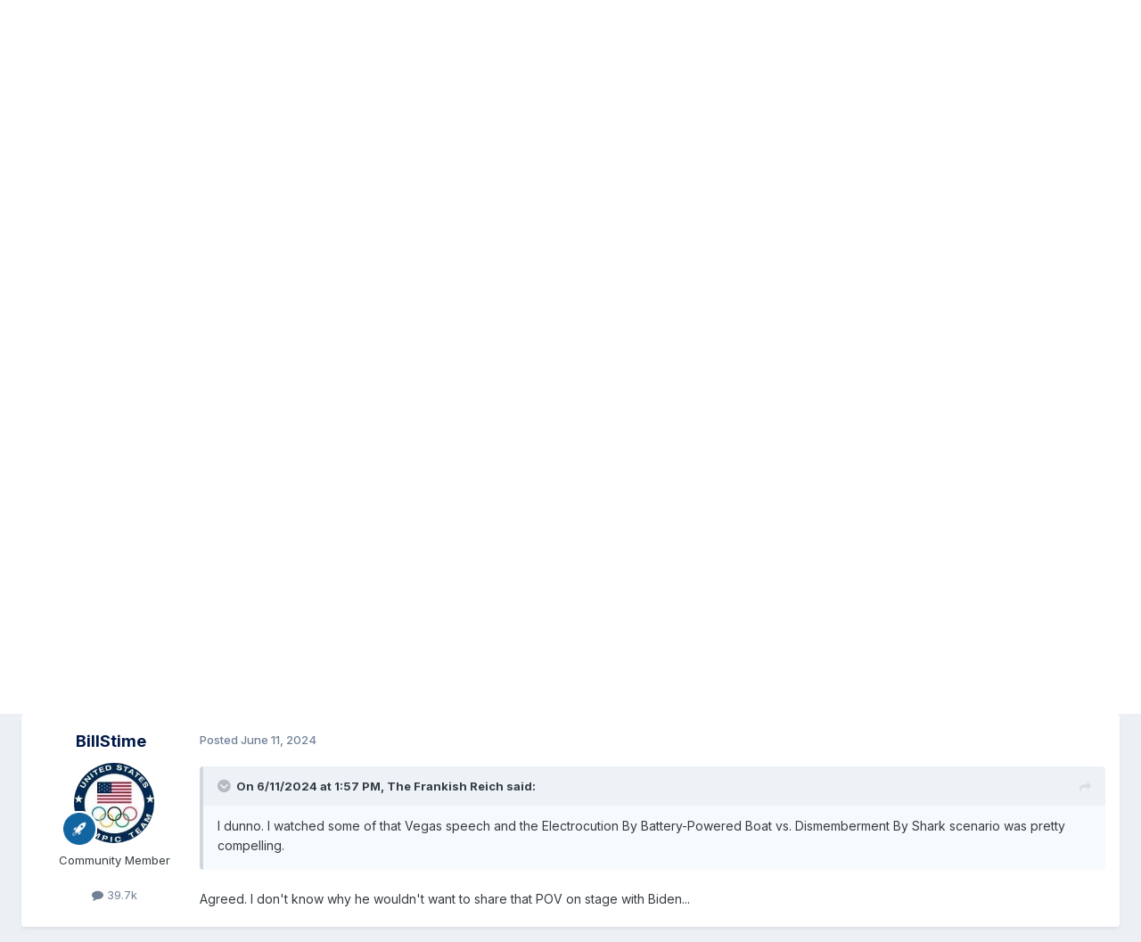

--- FILE ---
content_type: text/html;charset=UTF-8
request_url: https://www.twobillsdrive.com/community/topic/254504-kamala-after-bloodless-dem-party-coup-afraid-to-debate-trump/page/9/
body_size: 32363
content:
<!DOCTYPE html>
<html lang="en-US" dir="ltr">
	<head>
		<meta charset="utf-8">
		<title>Kamala, After Bloodless Dem Party Coup, Afraid To Debate Trump - Page 9 - Politics, Polls, and Pundits - Two Bills Drive</title>
		
			<script>
  (function(i,s,o,g,r,a,m){i['GoogleAnalyticsObject']=r;i[r]=i[r]||function(){
  (i[r].q=i[r].q||[]).push(arguments)},i[r].l=1*new Date();a=s.createElement(o),
  m=s.getElementsByTagName(o)[0];a.async=1;a.src=g;m.parentNode.insertBefore(a,m)
  })(window,document,'script','//www.google-analytics.com/analytics.js','ga');

  ga('create', 'UA-5355045-4', 'auto');
  ga('send', 'pageview');

</script>
		
		

	<meta name="viewport" content="width=device-width, initial-scale=1">



	<meta name="twitter:card" content="summary_large_image" />




	
		
			
				<meta property="og:title" content="Kamala, After Bloodless Dem Party Coup, Afraid To Debate Trump">
			
		
	

	
		
			
				<meta property="og:type" content="website">
			
		
	

	
		
			
				<meta property="og:url" content="https://www.twobillsdrive.com/community/topic/254504-kamala-after-bloodless-dem-party-coup-afraid-to-debate-trump/">
			
		
	

	
		
			
				<meta property="og:updated_time" content="2024-09-06T04:26:59Z">
			
		
	

	
		
			
				<meta property="og:image" content="https://www.twobillsdrive.com/community/uploads/monthly_2024_05/image.png.6fda552237d0815a924e828d10d02146.png">
			
		
	

	
		
			
				<meta property="og:site_name" content="Two Bills Drive">
			
		
	

	
		
			
				<meta property="og:locale" content="en_US">
			
		
	


	
		<link rel="first" href="https://www.twobillsdrive.com/community/topic/254504-kamala-after-bloodless-dem-party-coup-afraid-to-debate-trump/" />
	

	
		<link rel="prev" href="https://www.twobillsdrive.com/community/topic/254504-kamala-after-bloodless-dem-party-coup-afraid-to-debate-trump/page/8/" />
	

	
		<link rel="next" href="https://www.twobillsdrive.com/community/topic/254504-kamala-after-bloodless-dem-party-coup-afraid-to-debate-trump/page/10/" />
	

	
		<link rel="last" href="https://www.twobillsdrive.com/community/topic/254504-kamala-after-bloodless-dem-party-coup-afraid-to-debate-trump/page/22/" />
	

	
		<link rel="canonical" href="https://www.twobillsdrive.com/community/topic/254504-kamala-after-bloodless-dem-party-coup-afraid-to-debate-trump/page/9/" />
	





<link rel="manifest" href="https://www.twobillsdrive.com/community/manifest.webmanifest/">
<meta name="msapplication-config" content="https://www.twobillsdrive.com/community/browserconfig.xml/">
<meta name="msapplication-starturl" content="/">
<meta name="application-name" content="Two Bills Drive">
<meta name="apple-mobile-web-app-title" content="Two Bills Drive">

	<meta name="theme-color" content="#00338d">






	

	
		
			<link rel="icon" sizes="36x36" href="https://www.twobillsdrive.com/community/uploads/monthly_2022_10/android-chrome-36x36.png?v=1711419868">
		
	

	
		
			<link rel="icon" sizes="48x48" href="https://www.twobillsdrive.com/community/uploads/monthly_2022_10/android-chrome-48x48.png?v=1711419868">
		
	

	
		
			<link rel="icon" sizes="72x72" href="https://www.twobillsdrive.com/community/uploads/monthly_2022_10/android-chrome-72x72.png?v=1711419868">
		
	

	
		
			<link rel="icon" sizes="96x96" href="https://www.twobillsdrive.com/community/uploads/monthly_2022_10/android-chrome-96x96.png?v=1711419868">
		
	

	
		
			<link rel="icon" sizes="144x144" href="https://www.twobillsdrive.com/community/uploads/monthly_2022_10/android-chrome-144x144.png?v=1711419868">
		
	

	
		
			<link rel="icon" sizes="192x192" href="https://www.twobillsdrive.com/community/uploads/monthly_2022_10/android-chrome-192x192.png?v=1711419868">
		
	

	
		
			<link rel="icon" sizes="256x256" href="https://www.twobillsdrive.com/community/uploads/monthly_2022_10/android-chrome-256x256.png?v=1711419868">
		
	

	
		
			<link rel="icon" sizes="384x384" href="https://www.twobillsdrive.com/community/uploads/monthly_2022_10/android-chrome-384x384.png?v=1711419868">
		
	

	
		
			<link rel="icon" sizes="512x512" href="https://www.twobillsdrive.com/community/uploads/monthly_2022_10/android-chrome-512x512.png?v=1711419868">
		
	

	
		
			<meta name="msapplication-square70x70logo" content="https://www.twobillsdrive.com/community/uploads/monthly_2022_10/msapplication-square70x70logo.png?v=1711419868"/>
		
	

	
		
			<meta name="msapplication-TileImage" content="https://www.twobillsdrive.com/community/uploads/monthly_2022_10/msapplication-TileImage.png?v=1711419868"/>
		
	

	
		
			<meta name="msapplication-square150x150logo" content="https://www.twobillsdrive.com/community/uploads/monthly_2022_10/msapplication-square150x150logo.png?v=1711419868"/>
		
	

	
		
			<meta name="msapplication-wide310x150logo" content="https://www.twobillsdrive.com/community/uploads/monthly_2022_10/msapplication-wide310x150logo.png?v=1711419868"/>
		
	

	
		
			<meta name="msapplication-square310x310logo" content="https://www.twobillsdrive.com/community/uploads/monthly_2022_10/msapplication-square310x310logo.png?v=1711419868"/>
		
	

	
		
			
				<link rel="apple-touch-icon" href="https://www.twobillsdrive.com/community/uploads/monthly_2022_10/apple-touch-icon-57x57.png?v=1711419868">
			
		
	

	
		
			
				<link rel="apple-touch-icon" sizes="60x60" href="https://www.twobillsdrive.com/community/uploads/monthly_2022_10/apple-touch-icon-60x60.png?v=1711419868">
			
		
	

	
		
			
				<link rel="apple-touch-icon" sizes="72x72" href="https://www.twobillsdrive.com/community/uploads/monthly_2022_10/apple-touch-icon-72x72.png?v=1711419868">
			
		
	

	
		
			
				<link rel="apple-touch-icon" sizes="76x76" href="https://www.twobillsdrive.com/community/uploads/monthly_2022_10/apple-touch-icon-76x76.png?v=1711419868">
			
		
	

	
		
			
				<link rel="apple-touch-icon" sizes="114x114" href="https://www.twobillsdrive.com/community/uploads/monthly_2022_10/apple-touch-icon-114x114.png?v=1711419868">
			
		
	

	
		
			
				<link rel="apple-touch-icon" sizes="120x120" href="https://www.twobillsdrive.com/community/uploads/monthly_2022_10/apple-touch-icon-120x120.png?v=1711419868">
			
		
	

	
		
			
				<link rel="apple-touch-icon" sizes="144x144" href="https://www.twobillsdrive.com/community/uploads/monthly_2022_10/apple-touch-icon-144x144.png?v=1711419868">
			
		
	

	
		
			
				<link rel="apple-touch-icon" sizes="152x152" href="https://www.twobillsdrive.com/community/uploads/monthly_2022_10/apple-touch-icon-152x152.png?v=1711419868">
			
		
	

	
		
			
				<link rel="apple-touch-icon" sizes="180x180" href="https://www.twobillsdrive.com/community/uploads/monthly_2022_10/apple-touch-icon-180x180.png?v=1711419868">
			
		
	




	<meta name="mobile-web-app-capable" content="yes">
	<meta name="apple-touch-fullscreen" content="yes">
	<meta name="apple-mobile-web-app-capable" content="yes">

	
		
	
		
			<link rel="apple-touch-startup-image" media="screen and (device-width: 568px) and (device-height: 320px) and (-webkit-device-pixel-ratio: 2) and (orientation: landscape)" href="https://www.twobillsdrive.com/community/uploads/monthly_2022_10/apple-startup-1136x640.png?v=1711419868">
		
	
		
			<link rel="apple-touch-startup-image" media="screen and (device-width: 812px) and (device-height: 375px) and (-webkit-device-pixel-ratio: 3) and (orientation: landscape)" href="https://www.twobillsdrive.com/community/uploads/monthly_2022_10/apple-startup-2436x1125.png?v=1711419868">
		
	
		
			<link rel="apple-touch-startup-image" media="screen and (device-width: 896px) and (device-height: 414px) and (-webkit-device-pixel-ratio: 2) and (orientation: landscape)" href="https://www.twobillsdrive.com/community/uploads/monthly_2022_10/apple-startup-1792x828.png?v=1711419868">
		
	
		
			<link rel="apple-touch-startup-image" media="screen and (device-width: 414px) and (device-height: 896px) and (-webkit-device-pixel-ratio: 2) and (orientation: portrait)" href="https://www.twobillsdrive.com/community/uploads/monthly_2022_10/apple-startup-828x1792.png?v=1711419868">
		
	
		
			<link rel="apple-touch-startup-image" media="screen and (device-width: 667px) and (device-height: 375px) and (-webkit-device-pixel-ratio: 2) and (orientation: landscape)" href="https://www.twobillsdrive.com/community/uploads/monthly_2022_10/apple-startup-1334x750.png?v=1711419868">
		
	
		
			<link rel="apple-touch-startup-image" media="screen and (device-width: 414px) and (device-height: 896px) and (-webkit-device-pixel-ratio: 3) and (orientation: portrait)" href="https://www.twobillsdrive.com/community/uploads/monthly_2022_10/apple-startup-1242x2688.png?v=1711419868">
		
	
		
			<link rel="apple-touch-startup-image" media="screen and (device-width: 736px) and (device-height: 414px) and (-webkit-device-pixel-ratio: 3) and (orientation: landscape)" href="https://www.twobillsdrive.com/community/uploads/monthly_2022_10/apple-startup-2208x1242.png?v=1711419868">
		
	
		
			<link rel="apple-touch-startup-image" media="screen and (device-width: 375px) and (device-height: 812px) and (-webkit-device-pixel-ratio: 3) and (orientation: portrait)" href="https://www.twobillsdrive.com/community/uploads/monthly_2022_10/apple-startup-1125x2436.png?v=1711419868">
		
	
		
			<link rel="apple-touch-startup-image" media="screen and (device-width: 414px) and (device-height: 736px) and (-webkit-device-pixel-ratio: 3) and (orientation: portrait)" href="https://www.twobillsdrive.com/community/uploads/monthly_2022_10/apple-startup-1242x2208.png?v=1711419868">
		
	
		
			<link rel="apple-touch-startup-image" media="screen and (device-width: 1366px) and (device-height: 1024px) and (-webkit-device-pixel-ratio: 2) and (orientation: landscape)" href="https://www.twobillsdrive.com/community/uploads/monthly_2022_10/apple-startup-2732x2048.png?v=1711419868">
		
	
		
			<link rel="apple-touch-startup-image" media="screen and (device-width: 896px) and (device-height: 414px) and (-webkit-device-pixel-ratio: 3) and (orientation: landscape)" href="https://www.twobillsdrive.com/community/uploads/monthly_2022_10/apple-startup-2688x1242.png?v=1711419868">
		
	
		
			<link rel="apple-touch-startup-image" media="screen and (device-width: 1112px) and (device-height: 834px) and (-webkit-device-pixel-ratio: 2) and (orientation: landscape)" href="https://www.twobillsdrive.com/community/uploads/monthly_2022_10/apple-startup-2224x1668.png?v=1711419868">
		
	
		
			<link rel="apple-touch-startup-image" media="screen and (device-width: 375px) and (device-height: 667px) and (-webkit-device-pixel-ratio: 2) and (orientation: portrait)" href="https://www.twobillsdrive.com/community/uploads/monthly_2022_10/apple-startup-750x1334.png?v=1711419868">
		
	
		
			<link rel="apple-touch-startup-image" media="screen and (device-width: 1024px) and (device-height: 1366px) and (-webkit-device-pixel-ratio: 2) and (orientation: portrait)" href="https://www.twobillsdrive.com/community/uploads/monthly_2022_10/apple-startup-2048x2732.png?v=1711419868">
		
	
		
			<link rel="apple-touch-startup-image" media="screen and (device-width: 1194px) and (device-height: 834px) and (-webkit-device-pixel-ratio: 2) and (orientation: landscape)" href="https://www.twobillsdrive.com/community/uploads/monthly_2022_10/apple-startup-2388x1668.png?v=1711419868">
		
	
		
			<link rel="apple-touch-startup-image" media="screen and (device-width: 834px) and (device-height: 1112px) and (-webkit-device-pixel-ratio: 2) and (orientation: portrait)" href="https://www.twobillsdrive.com/community/uploads/monthly_2022_10/apple-startup-1668x2224.png?v=1711419868">
		
	
		
			<link rel="apple-touch-startup-image" media="screen and (device-width: 320px) and (device-height: 568px) and (-webkit-device-pixel-ratio: 2) and (orientation: portrait)" href="https://www.twobillsdrive.com/community/uploads/monthly_2022_10/apple-startup-640x1136.png?v=1711419868">
		
	
		
			<link rel="apple-touch-startup-image" media="screen and (device-width: 834px) and (device-height: 1194px) and (-webkit-device-pixel-ratio: 2) and (orientation: portrait)" href="https://www.twobillsdrive.com/community/uploads/monthly_2022_10/apple-startup-1668x2388.png?v=1711419868">
		
	
		
			<link rel="apple-touch-startup-image" media="screen and (device-width: 1024px) and (device-height: 768px) and (-webkit-device-pixel-ratio: 2) and (orientation: landscape)" href="https://www.twobillsdrive.com/community/uploads/monthly_2022_10/apple-startup-2048x1536.png?v=1711419868">
		
	
		
			<link rel="apple-touch-startup-image" media="screen and (device-width: 768px) and (device-height: 1024px) and (-webkit-device-pixel-ratio: 2) and (orientation: portrait)" href="https://www.twobillsdrive.com/community/uploads/monthly_2022_10/apple-startup-1536x2048.png?v=1711419868">
		
	
		
			<link rel="apple-touch-startup-image" media="screen and (device-width: 820px) and (device-height: 1180px) and (-webkit-device-pixel-ratio: 2) and (orientation: landscape)" href="https://www.twobillsdrive.com/community/uploads/monthly_2022_10/apple-startup-2360x1640.png?v=1711419868">
		
	
		
			<link rel="apple-touch-startup-image" media="screen and (device-width: 1180px) and (device-height: 820px) and (-webkit-device-pixel-ratio: 2) and (orientation: portrait)" href="https://www.twobillsdrive.com/community/uploads/monthly_2022_10/apple-startup-1640x2360.png?v=1711419868">
		
	
		
			<link rel="apple-touch-startup-image" media="screen and (device-width: 810px) and (device-height: 1080px) and (-webkit-device-pixel-ratio: 2) and (orientation: landscape)" href="https://www.twobillsdrive.com/community/uploads/monthly_2022_10/apple-startup-2160x1620.png?v=1711419868">
		
	
		
			<link rel="apple-touch-startup-image" media="screen and (device-width: 1080px) and (device-height: 810px) and (-webkit-device-pixel-ratio: 2) and (orientation: portrait)" href="https://www.twobillsdrive.com/community/uploads/monthly_2022_10/apple-startup-1620x2160.png?v=1711419868">
		
	
		
			<link rel="apple-touch-startup-image" media="screen and (device-width: 926px) and (device-height: 428px) and (-webkit-device-pixel-ratio: 3) and (orientation: landscape)" href="https://www.twobillsdrive.com/community/uploads/monthly_2022_10/apple-startup-2778x1284.png?v=1711419868">
		
	
		
			<link rel="apple-touch-startup-image" media="screen and (device-width: 428px) and (device-height: 926px) and (-webkit-device-pixel-ratio: 3) and (orientation: portrait)" href="https://www.twobillsdrive.com/community/uploads/monthly_2022_10/apple-startup-1284x2778.png?v=1711419868">
		
	
		
			<link rel="apple-touch-startup-image" media="screen and (device-width: 844px) and (device-height: 390px) and (-webkit-device-pixel-ratio: 3) and (orientation: landscape)" href="https://www.twobillsdrive.com/community/uploads/monthly_2022_10/apple-startup-2532x1170.png?v=1711419868">
		
	
		
			<link rel="apple-touch-startup-image" media="screen and (device-width: 390px) and (device-height: 844px) and (-webkit-device-pixel-ratio: 3) and (orientation: portrait)" href="https://www.twobillsdrive.com/community/uploads/monthly_2022_10/apple-startup-1170x2532.png?v=1711419868">
		
	
		
			<link rel="apple-touch-startup-image" media="screen and (device-width: 780px) and (device-height: 360px) and (-webkit-device-pixel-ratio: 3) and (orientation: landscape)" href="https://www.twobillsdrive.com/community/uploads/monthly_2022_10/apple-startup-2340x1080.png?v=1711419868">
		
	


<link rel="preload" href="//www.twobillsdrive.com/community/applications/core/interface/font/fontawesome-webfont.woff2?v=4.7.0" as="font" crossorigin="anonymous">
		


	<link rel="preconnect" href="https://fonts.googleapis.com">
	<link rel="preconnect" href="https://fonts.gstatic.com" crossorigin>
	
		<link href="https://fonts.googleapis.com/css2?family=Inter:wght@300;400;500;600;700&display=swap" rel="stylesheet">
	



	<link rel='stylesheet' href='https://www.twobillsdrive.com/community/uploads/css_built_9/341e4a57816af3ba440d891ca87450ff_framework.css?v=0b693c27aa1766023182' media='all'>

	<link rel='stylesheet' href='https://www.twobillsdrive.com/community/uploads/css_built_9/05e81b71abe4f22d6eb8d1a929494829_responsive.css?v=0b693c27aa1766023182' media='all'>

	<link rel='stylesheet' href='https://www.twobillsdrive.com/community/uploads/css_built_9/20446cf2d164adcc029377cb04d43d17_flags.css?v=0b693c27aa1766023182' media='all'>

	<link rel='stylesheet' href='https://www.twobillsdrive.com/community/uploads/css_built_9/90eb5adf50a8c640f633d47fd7eb1778_core.css?v=0b693c27aa1766023182' media='all'>

	<link rel='stylesheet' href='https://www.twobillsdrive.com/community/uploads/css_built_9/5a0da001ccc2200dc5625c3f3934497d_core_responsive.css?v=0b693c27aa1766023182' media='all'>

	<link rel='stylesheet' href='https://www.twobillsdrive.com/community/uploads/css_built_9/24bd4821c74747f952801a16eb6c868a_main.css?v=0b693c27aa1766023182' media='all'>

	<link rel='stylesheet' href='https://www.twobillsdrive.com/community/uploads/css_built_9/13136374e1b49ed2a6386fef2a59fb0c_skins.css?v=0b693c27aa1766023182' media='all'>

	<link rel='stylesheet' href='https://www.twobillsdrive.com/community/uploads/css_built_9/62e269ced0fdab7e30e026f1d30ae516_forums.css?v=0b693c27aa1766023182' media='all'>

	<link rel='stylesheet' href='https://www.twobillsdrive.com/community/uploads/css_built_9/76e62c573090645fb99a15a363d8620e_forums_responsive.css?v=0b693c27aa1766023182' media='all'>

	<link rel='stylesheet' href='https://www.twobillsdrive.com/community/uploads/css_built_9/ebdea0c6a7dab6d37900b9190d3ac77b_topics.css?v=0b693c27aa1766023182' media='all'>





<link rel='stylesheet' href='https://www.twobillsdrive.com/community/uploads/css_built_9/258adbb6e4f3e83cd3b355f84e3fa002_custom.css?v=0b693c27aa1766023182' media='all'>




		
		

	
	<link rel='shortcut icon' href='https://www.twobillsdrive.com/community/uploads/monthly_2022_10/48.png' type="image/png">

      
            <!-- TBD Edit: Add USA Today Code -->
                  <!-- USAT SETUP begin -->
                  <script type='text/javascript'>
                    (function() {
                    var useSSL = 'https:' == document.location.protocol;
                    var src = (useSSL ? 'https:' : 'http:') +
                    '//www.googletagservices.com/tag/js/gpt.js';
                    document.write('<scr' + 'ipt src="' + src + '"></scr' + 'ipt>');
                    })();
                    </script>
                    <script type='text/javascript'>
                    googletag.pubads().enableSyncRendering();
                    </script>
                  <!-- USAT SETUP end -->
      
      
	</head>
	<body class="ipsApp ipsApp_front ipsJS_none ipsClearfix" data-controller="core.front.core.app"  data-message=""  data-pageapp="forums" data-pagelocation="front" data-pagemodule="forums" data-pagecontroller="topic" data-pageid="254504"   >
		<a href="#ipsLayout_mainArea" class="ipsHide" title="Go to main content on this page" accesskey="m">Jump to content</a>
		
			<div id="ipsLayout_header" class="ipsClearfix">
				





              
                            <!-- TBD Edit: Add navbar to top of screen -->
                               
<ul id='elMobileNav' class='ipsResponsive_hideDesktop' data-controller='core.front.core.mobileNav'>
	
		
			
			
				
				
			
				
					<li id='elMobileBreadcrumb'>
						<a href='https://www.twobillsdrive.com/community/forum/14-politics-polls-and-pundits/'>
							<span>Politics, Polls, and Pundits</span>
						</a>
					</li>
				
				
			
				
				
			
		
	
	
	
	<li >
		<a data-action="defaultStream" href='https://www.twobillsdrive.com/community/discover/'><i class="fa fa-newspaper-o" aria-hidden="true"></i></a>
	</li>

	

	
		<li class='ipsJS_show'>
			<a href='https://www.twobillsdrive.com/community/search/'><i class='fa fa-search'></i></a>
		</li>
	

  

    <ul class='ipsMobileHamburger ipsList_reset ipsResponsive_hideDesktop'>
	<li data-ipsDrawer data-ipsDrawer-drawerElem='#elMobileDrawer'>
		<a href='#'>
			
			
				
			
			
			
			<i class='fa fa-navicon'></i>
		</a>
	</li>
	</ul>
	
  
  
</ul>
                            <!-- End -->
              
				<header>
					<div class="ipsLayout_container">
						


<a href='https://www.twobillsdrive.com/community/' id='elLogo' accesskey='1'><img src="https://www.twobillsdrive.com/community/uploads/monthly_2020_12/tbd2017.png.1a5dc30f25647ce7f5023fe59a8ad9b8.png.acd3f94151a6c9ace50903d83e22776f.png" alt='Two Bills Drive'></a>

						
							

	<ul id='elUserNav' class='ipsList_inline cSignedOut ipsResponsive_showDesktop'>
		
        
		
        
        
            
            <li id='elSignInLink'>
                <a href='https://www.twobillsdrive.com/community/login/' data-ipsMenu-closeOnClick="false" data-ipsMenu id='elUserSignIn'>
                    Existing user? Sign In &nbsp;<i class='fa fa-caret-down'></i>
                </a>
                
<div id='elUserSignIn_menu' class='ipsMenu ipsMenu_auto ipsHide'>
	<form accept-charset='utf-8' method='post' action='https://www.twobillsdrive.com/community/login/'>
		<input type="hidden" name="csrfKey" value="496d1905672038e693ad78e406e5a502">
		<input type="hidden" name="ref" value="aHR0cHM6Ly93d3cudHdvYmlsbHNkcml2ZS5jb20vY29tbXVuaXR5L3RvcGljLzI1NDUwNC1rYW1hbGEtYWZ0ZXItYmxvb2RsZXNzLWRlbS1wYXJ0eS1jb3VwLWFmcmFpZC10by1kZWJhdGUtdHJ1bXAvcGFnZS85Lw==">
		<div data-role="loginForm">
			
			
			
				
<div class="ipsPad ipsForm ipsForm_vertical">
	<h4 class="ipsType_sectionHead">Sign In</h4>
	<br><br>
	<ul class='ipsList_reset'>
		<li class="ipsFieldRow ipsFieldRow_noLabel ipsFieldRow_fullWidth">
			
			
				<input type="text" placeholder="Display Name or Email Address" name="auth" autocomplete="email">
			
		</li>
		<li class="ipsFieldRow ipsFieldRow_noLabel ipsFieldRow_fullWidth">
			<input type="password" placeholder="Password" name="password" autocomplete="current-password">
		</li>
		<li class="ipsFieldRow ipsFieldRow_checkbox ipsClearfix">
			<span class="ipsCustomInput">
				<input type="checkbox" name="remember_me" id="remember_me_checkbox" value="1" checked aria-checked="true">
				<span></span>
			</span>
			<div class="ipsFieldRow_content">
				<label class="ipsFieldRow_label" for="remember_me_checkbox">Remember me</label>
				<span class="ipsFieldRow_desc">Not recommended on shared computers</span>
			</div>
		</li>
		<li class="ipsFieldRow ipsFieldRow_fullWidth">
			<button type="submit" name="_processLogin" value="usernamepassword" class="ipsButton ipsButton_primary ipsButton_small" id="elSignIn_submit">Sign In</button>
			
				<p class="ipsType_right ipsType_small">
					
						<a href='https://www.twobillsdrive.com/community/lostpassword/' >
					
					Forgot your password?</a>
				</p>
			
		</li>
	</ul>
</div>
			
		</div>
	</form>
</div>
            </li>
            
        
		
			<li>
				
					<a href='https://www.twobillsdrive.com/community/register/' data-ipsDialog data-ipsDialog-size='narrow' data-ipsDialog-title='Sign Up' id='elRegisterButton' class='ipsButton ipsButton_normal ipsButton_primary'>Sign Up</a>
				
			</li>
		
	</ul>

                      
                      
							<!-- TBD Edit: Remove: 
<ul class='ipsMobileHamburger ipsList_reset ipsResponsive_hideDesktop'>
	<li data-ipsDrawer data-ipsDrawer-drawerElem='#elMobileDrawer'>
		<a href='#'>
			
			
				
			
			
			
			<i class='fa fa-navicon'></i>
		</a>
	</li>
</ul> -->
                      
                      
                      
						
					</div>
				</header>
				

	<nav data-controller='core.front.core.navBar' class='ipsNavBar_noSubBars ipsResponsive_showDesktop'>
		<div class='ipsNavBar_primary ipsLayout_container ipsNavBar_noSubBars'>
			<ul data-role="primaryNavBar" class='ipsClearfix'>
				


	
	

	
		
		
		<li  id='elNavSecondary_19' data-role="navBarItem" data-navApp="core" data-navExt="CustomItem">
			
			
				<a href="https://www.twobillsdrive.com/"  data-navItem-id="19" >
					News<span class='ipsNavBar_active__identifier'></span>
				</a>
			
			
		</li>
	
	

	
		
		
			
		
		<li class='ipsNavBar_active' data-active id='elNavSecondary_10' data-role="navBarItem" data-navApp="forums" data-navExt="Forums">
			
			
				<a href="https://www.twobillsdrive.com/community/"  data-navItem-id="10" data-navDefault>
					Forums<span class='ipsNavBar_active__identifier'></span>
				</a>
			
			
		</li>
	
	

	
		
		
		<li  id='elNavSecondary_3' data-role="navBarItem" data-navApp="core" data-navExt="Clubs">
			
			
				<a href="https://www.twobillsdrive.com/community/clubs/"  data-navItem-id="3" >
					Clubs<span class='ipsNavBar_active__identifier'></span>
				</a>
			
			
		</li>
	
	

	
	

	
		
		
		<li  id='elNavSecondary_21' data-role="navBarItem" data-navApp="gallery" data-navExt="Gallery">
			
			
				<a href="https://www.twobillsdrive.com/community/gallery/"  data-navItem-id="21" >
					Gallery<span class='ipsNavBar_active__identifier'></span>
				</a>
			
			
		</li>
	
	

	
		
		
		<li  id='elNavSecondary_11' data-role="navBarItem" data-navApp="calendar" data-navExt="Calendar">
			
			
				<a href="https://www.twobillsdrive.com/community/events/"  data-navItem-id="11" >
					Events<span class='ipsNavBar_active__identifier'></span>
				</a>
			
			
		</li>
	
	

	
		
		
		<li  id='elNavSecondary_1' data-role="navBarItem" data-navApp="core" data-navExt="Menu">
			
			
				<a href="#" id="elNavigation_1" data-ipsMenu data-ipsMenu-appendTo='#elNavSecondary_1' data-ipsMenu-activeClass='ipsNavActive_menu' data-navItem-id="1" >
					Browse <i class="fa fa-caret-down"></i><span class='ipsNavBar_active__identifier'></span>
				</a>
				<ul id="elNavigation_1_menu" class="ipsMenu ipsMenu_auto ipsHide">
					

	
		
			<li class='ipsMenu_item' >
				<a href='https://www.twobillsdrive.com/community/guidelines/' >
					Guidelines
				</a>
			</li>
		
	

	
		
			<li class='ipsMenu_item' >
				<a href='https://www.twobillsdrive.com/community/staff/' >
					Staff
				</a>
			</li>
		
	

	
		
			<li class='ipsMenu_item' >
				<a href='https://www.twobillsdrive.com/community/online/' >
					Online Users
				</a>
			</li>
		
	

				</ul>
			
			
		</li>
	
	

	
		
		
		<li  id='elNavSecondary_2' data-role="navBarItem" data-navApp="core" data-navExt="Menu">
			
			
				<a href="#" id="elNavigation_2" data-ipsMenu data-ipsMenu-appendTo='#elNavSecondary_2' data-ipsMenu-activeClass='ipsNavActive_menu' data-navItem-id="2" >
					Activity <i class="fa fa-caret-down"></i><span class='ipsNavBar_active__identifier'></span>
				</a>
				<ul id="elNavigation_2_menu" class="ipsMenu ipsMenu_auto ipsHide">
					

	
		
			<li class='ipsMenu_item' >
				<a href='https://www.twobillsdrive.com/community/discover/' >
					All Activity
				</a>
			</li>
		
	

	

	

	

	
		
			<li class='ipsMenu_item' >
				<a href='https://www.twobillsdrive.com/community/search/' >
					Search
				</a>
			</li>
		
	

	

				</ul>
			
			
		</li>
	
	

				<li class='ipsHide' id='elNavigationMore' data-role='navMore'>
					<a href='#' data-ipsMenu data-ipsMenu-appendTo='#elNavigationMore' id='elNavigationMore_dropdown'>More</a>
					<ul class='ipsNavBar_secondary ipsHide' data-role='secondaryNavBar'>
						<li class='ipsHide' id='elNavigationMore_more' data-role='navMore'>
							<a href='#' data-ipsMenu data-ipsMenu-appendTo='#elNavigationMore_more' id='elNavigationMore_more_dropdown'>More <i class='fa fa-caret-down'></i></a>
							<ul class='ipsHide ipsMenu ipsMenu_auto' id='elNavigationMore_more_dropdown_menu' data-role='moreDropdown'></ul>
						</li>
					</ul>
				</li>
			</ul>
			

	<div id="elSearchWrapper">
		<div id='elSearch' data-controller="core.front.core.quickSearch">
			<form accept-charset='utf-8' action='//www.twobillsdrive.com/community/search/?do=quicksearch' method='post'>
                <input type='search' id='elSearchField' placeholder='Search...' name='q' autocomplete='off' aria-label='Search'>
                <details class='cSearchFilter'>
                    <summary class='cSearchFilter__text'></summary>
                    <ul class='cSearchFilter__menu'>
                        
                        <li><label><input type="radio" name="type" value="all" ><span class='cSearchFilter__menuText'>Everywhere</span></label></li>
                        
                            
                                <li><label><input type="radio" name="type" value='contextual_{&quot;type&quot;:&quot;forums_topic&quot;,&quot;nodes&quot;:14}' checked><span class='cSearchFilter__menuText'>This Forum</span></label></li>
                            
                                <li><label><input type="radio" name="type" value='contextual_{&quot;type&quot;:&quot;forums_topic&quot;,&quot;item&quot;:254504}' checked><span class='cSearchFilter__menuText'>This Topic</span></label></li>
                            
                        
                        
                            <li><label><input type="radio" name="type" value="gallery_image"><span class='cSearchFilter__menuText'>Images</span></label></li>
                        
                            <li><label><input type="radio" name="type" value="gallery_album_item"><span class='cSearchFilter__menuText'>Albums</span></label></li>
                        
                            <li><label><input type="radio" name="type" value="core_statuses_status"><span class='cSearchFilter__menuText'>Status Updates</span></label></li>
                        
                            <li><label><input type="radio" name="type" value="forums_topic"><span class='cSearchFilter__menuText'>Topics</span></label></li>
                        
                            <li><label><input type="radio" name="type" value="calendar_event"><span class='cSearchFilter__menuText'>Events</span></label></li>
                        
                            <li><label><input type="radio" name="type" value="core_members"><span class='cSearchFilter__menuText'>Members</span></label></li>
                        
                    </ul>
                </details>
				<button class='cSearchSubmit' type="submit" aria-label='Search'><i class="fa fa-search"></i></button>
			</form>
		</div>
	</div>

		</div>
	</nav>

				<!-- TBD Edit: Remove: 
<ul id='elMobileNav' class='ipsResponsive_hideDesktop' data-controller='core.front.core.mobileNav'>
	
		
			
			
				
				
			
				
					<li id='elMobileBreadcrumb'>
						<a href='https://www.twobillsdrive.com/community/forum/14-politics-polls-and-pundits/'>
							<span>Politics, Polls, and Pundits</span>
						</a>
					</li>
				
				
			
				
				
			
		
	
	
	
	<li >
		<a data-action="defaultStream" href='https://www.twobillsdrive.com/community/discover/'><i class="fa fa-newspaper-o" aria-hidden="true"></i></a>
	</li>

	

	
		<li class='ipsJS_show'>
			<a href='https://www.twobillsdrive.com/community/search/'><i class='fa fa-search'></i></a>
		</li>
	

  

    <ul class='ipsMobileHamburger ipsList_reset ipsResponsive_hideDesktop'>
	<li data-ipsDrawer data-ipsDrawer-drawerElem='#elMobileDrawer'>
		<a href='#'>
			
			
				
			
			
			
			<i class='fa fa-navicon'></i>
		</a>
	</li>
	</ul>
	
  
  
</ul> -->
			</div>
		
		<main id="ipsLayout_body" class="ipsLayout_container">
			<div id="ipsLayout_contentArea">
				<div id="ipsLayout_contentWrapper">
					
<nav class='ipsBreadcrumb ipsBreadcrumb_top ipsFaded_withHover'>
	

	<ul class='ipsList_inline ipsPos_right'>
		
		<li >
			<a data-action="defaultStream" class='ipsType_light '  href='https://www.twobillsdrive.com/community/discover/'><i class="fa fa-newspaper-o" aria-hidden="true"></i> <span>All Activity</span></a>
		</li>
		
	</ul>

	<ul data-role="breadcrumbList">
		<li>
			<a title="Home" href='https://www.twobillsdrive.com/community/'>
				<span>Home <i class='fa fa-angle-right'></i></span>
			</a>
		</li>
		
		
			<li>
				
					<a href='https://www.twobillsdrive.com/community/forum/36-community-discussions/'>
						<span>Community Discussions <i class='fa fa-angle-right' aria-hidden="true"></i></span>
					</a>
				
			</li>
		
			<li>
				
					<a href='https://www.twobillsdrive.com/community/forum/14-politics-polls-and-pundits/'>
						<span>Politics, Polls, and Pundits <i class='fa fa-angle-right' aria-hidden="true"></i></span>
					</a>
				
			</li>
		
			<li>
				
					Kamala, After Bloodless Dem Party Coup, Afraid To Debate Trump
				
			</li>
		
	</ul>
</nav>
					
					<div id="ipsLayout_mainArea">
						<div id="adsense_below_header">
	<div align="center">
         <script async src="//pagead2.googlesyndication.com/pagead/js/adsbygoogle.js">
         </script>
<!-- TSW Below Header Responsive -->
	<ins class="adsbygoogle"
       style="display:block"
       data-ad-client="ca-pub-1067570087106119"
       data-ad-slot="6511203810"
       data-ad-format="auto">
	</ins>
	<script>
		(adsbygoogle = window.adsbygoogle || []).push({});
	</script>
	</div>
</div>
						
						
						

	




						



<div class="ipsPageHeader ipsResponsive_pull ipsBox ipsPadding sm:ipsPadding:half ipsMargin_bottom">
		
	
	<div class="ipsFlex ipsFlex-ai:center ipsFlex-fw:wrap ipsGap:4">
		<div class="ipsFlex-flex:11">
			<h1 class="ipsType_pageTitle ipsContained_container">
				

				
				
					<span class="ipsType_break ipsContained">
						<span>Kamala, After Bloodless Dem Party Coup, Afraid To Debate Trump</span>
					</span>
				
			</h1>
			
			
		</div>
		
	</div>
	<hr class="ipsHr">
	<div class="ipsPageHeader__meta ipsFlex ipsFlex-jc:between ipsFlex-ai:center ipsFlex-fw:wrap ipsGap:3">
		<div class="ipsFlex-flex:11">
			<div class="ipsPhotoPanel ipsPhotoPanel_mini ipsPhotoPanel_notPhone ipsClearfix">
				


	<a href="https://www.twobillsdrive.com/community/profile/2232-billsfannc/" rel="nofollow" data-ipsHover data-ipsHover-width="370" data-ipsHover-target="https://www.twobillsdrive.com/community/profile/2232-billsfannc/?do=hovercard" class="ipsUserPhoto ipsUserPhoto_mini" title="Go to BillsFanNC's profile">
		<img src='https://www.twobillsdrive.com/community/uploads/monthly_2024_01/anticommunist-0d1f8071ca8665b71b9456d971def86717b5ce5a-s6-c30.thumb.jpg.bb5f7aaf9ec167823e958b8018bcfa20.jpg' alt='BillsFanNC' loading="lazy">
	</a>

				<div>
					<p class="ipsType_reset ipsType_blendLinks">
						<span class="ipsType_normal">
						
							<strong>By 


<a href='https://www.twobillsdrive.com/community/profile/2232-billsfannc/' rel="nofollow" data-ipsHover data-ipsHover-width='370' data-ipsHover-target='https://www.twobillsdrive.com/community/profile/2232-billsfannc/?do=hovercard&amp;referrer=https%253A%252F%252Fwww.twobillsdrive.com%252Fcommunity%252Ftopic%252F254504-kamala-after-bloodless-dem-party-coup-afraid-to-debate-trump%252Fpage%252F9%252F' title="Go to BillsFanNC's profile" class="ipsType_break">BillsFanNC</a></strong><br>
							<span class="ipsType_light"><time datetime='2024-05-15T13:47:14Z' title='05/15/2024 01:47  PM' data-short='1 yr'>May 15, 2024</time> in <a href="https://www.twobillsdrive.com/community/forum/14-politics-polls-and-pundits/">Politics, Polls, and Pundits</a></span>
						
						</span>
					</p>
				</div>
			</div>
		</div>
		
			<div class="ipsFlex-flex:01 ipsResponsive_hidePhone">
				<div class="ipsShareLinks">
					
						


    <a href='#elShareItem_1665293514_menu' id='elShareItem_1665293514' data-ipsMenu class='ipsShareButton ipsButton ipsButton_verySmall ipsButton_link ipsButton_link--light'>
        <span><i class='fa fa-share-alt'></i></span> &nbsp;Share
    </a>

    <div class='ipsPadding ipsMenu ipsMenu_normal ipsHide' id='elShareItem_1665293514_menu' data-controller="core.front.core.sharelink">
        
        
        <span data-ipsCopy data-ipsCopy-flashmessage>
            <a href="https://www.twobillsdrive.com/community/topic/254504-kamala-after-bloodless-dem-party-coup-afraid-to-debate-trump/" class="ipsButton ipsButton_light ipsButton_small ipsButton_fullWidth" data-role="copyButton" data-clipboard-text="https://www.twobillsdrive.com/community/topic/254504-kamala-after-bloodless-dem-party-coup-afraid-to-debate-trump/" data-ipstooltip title='Copy Link to Clipboard'><i class="fa fa-clone"></i> https://www.twobillsdrive.com/community/topic/254504-kamala-after-bloodless-dem-party-coup-afraid-to-debate-trump/</a>
        </span>
        <ul class='ipsShareLinks ipsMargin_top:half'>
            
                <li>
<a href="https://bsky.app/intent/compose?text=Kamala%2C+After+Bloodless+Dem+Party+Coup%2C+Afraid+To+Debate+Trump%20-%20https%3A%2F%2Fwww.twobillsdrive.com%2Fcommunity%2Ftopic%2F254504-kamala-after-bloodless-dem-party-coup-afraid-to-debate-trump%2F" class="cShareLink cShareLink_bluesky" target="_blank" data-role="shareLink" title='Share on Bluesky' data-ipsTooltip rel='nofollow noopener'>
    <i class="fa fa-bluesky"></i>
</a></li>
            
                <li>
<a href="https://x.com/share?url=https%3A%2F%2Fwww.twobillsdrive.com%2Fcommunity%2Ftopic%2F254504-kamala-after-bloodless-dem-party-coup-afraid-to-debate-trump%2F" class="cShareLink cShareLink_x" target="_blank" data-role="shareLink" title='Share on X' data-ipsTooltip rel='nofollow noopener'>
    <i class="fa fa-x"></i>
</a></li>
            
                <li>
<a href="https://www.facebook.com/sharer/sharer.php?u=https%3A%2F%2Fwww.twobillsdrive.com%2Fcommunity%2Ftopic%2F254504-kamala-after-bloodless-dem-party-coup-afraid-to-debate-trump%2F" class="cShareLink cShareLink_facebook" target="_blank" data-role="shareLink" title='Share on Facebook' data-ipsTooltip rel='noopener nofollow'>
	<i class="fa fa-facebook"></i>
</a></li>
            
                <li>
<a href="https://www.reddit.com/submit?url=https%3A%2F%2Fwww.twobillsdrive.com%2Fcommunity%2Ftopic%2F254504-kamala-after-bloodless-dem-party-coup-afraid-to-debate-trump%2F&amp;title=Kamala%2C+After+Bloodless+Dem+Party+Coup%2C+Afraid+To+Debate+Trump" rel="nofollow noopener" class="cShareLink cShareLink_reddit" target="_blank" title='Share on Reddit' data-ipsTooltip>
	<i class="fa fa-reddit"></i>
</a></li>
            
                <li>
<a href="mailto:?subject=Kamala%2C%20After%20Bloodless%20Dem%20Party%20Coup%2C%20Afraid%20To%20Debate%20Trump&body=https%3A%2F%2Fwww.twobillsdrive.com%2Fcommunity%2Ftopic%2F254504-kamala-after-bloodless-dem-party-coup-afraid-to-debate-trump%2F" rel='nofollow' class='cShareLink cShareLink_email' title='Share via email' data-ipsTooltip>
	<i class="fa fa-envelope"></i>
</a></li>
            
        </ul>
        
            <hr class='ipsHr'>
            <button class='ipsHide ipsButton ipsButton_verySmall ipsButton_light ipsButton_fullWidth ipsMargin_top:half' data-controller='core.front.core.webshare' data-role='webShare' data-webShareTitle='Kamala, After Bloodless Dem Party Coup, Afraid To Debate Trump' data-webShareText='Kamala, After Bloodless Dem Party Coup, Afraid To Debate Trump' data-webShareUrl='https://www.twobillsdrive.com/community/topic/254504-kamala-after-bloodless-dem-party-coup-afraid-to-debate-trump/'>More sharing options...</button>
        
    </div>

					
					
                    

					



					

<div data-followApp='forums' data-followArea='topic' data-followID='254504' data-controller='core.front.core.followButton'>
	

	<a href='https://www.twobillsdrive.com/community/login/' rel="nofollow" class="ipsFollow ipsPos_middle ipsButton ipsButton_light ipsButton_verySmall " data-role="followButton" data-ipsTooltip title='Sign in to follow this'>
		<span>Followers</span>
		<span class='ipsCommentCount'>1</span>
	</a>

</div>
				</div>
			</div>
					
	</div>
	
	
</div>








<div class="ipsClearfix">
	<ul class="ipsToolList ipsToolList_horizontal ipsClearfix ipsSpacer_both ipsResponsive_hidePhone">
		
		
		
	</ul>
</div>

<div id="comments" data-controller="core.front.core.commentFeed,forums.front.topic.view, core.front.core.ignoredComments" data-autopoll data-baseurl="https://www.twobillsdrive.com/community/topic/254504-kamala-after-bloodless-dem-party-coup-afraid-to-debate-trump/"  data-feedid="topic-254504" class="cTopic ipsClear ipsSpacer_top">
	
			

				<div class="ipsBox ipsResponsive_pull ipsPadding:half ipsClearfix ipsClear ipsMargin_bottom">
					
					
						


	
	<ul class='ipsPagination' id='elPagination_0dd7662b5aa568469dcd7f4d4b6e336d_622898775' data-ipsPagination-seoPagination='true' data-pages='22' data-ipsPagination  data-ipsPagination-pages="22" data-ipsPagination-perPage='20'>
		
			
				<li class='ipsPagination_first'><a href='https://www.twobillsdrive.com/community/topic/254504-kamala-after-bloodless-dem-party-coup-afraid-to-debate-trump/#comments' rel="first" data-page='1' data-ipsTooltip title='First page'><i class='fa fa-angle-double-left'></i></a></li>
				<li class='ipsPagination_prev'><a href='https://www.twobillsdrive.com/community/topic/254504-kamala-after-bloodless-dem-party-coup-afraid-to-debate-trump/page/8/#comments' rel="prev" data-page='8' data-ipsTooltip title='Previous page'>Prev</a></li>
				
					<li class='ipsPagination_page'><a href='https://www.twobillsdrive.com/community/topic/254504-kamala-after-bloodless-dem-party-coup-afraid-to-debate-trump/page/4/#comments' data-page='4'>4</a></li>
				
					<li class='ipsPagination_page'><a href='https://www.twobillsdrive.com/community/topic/254504-kamala-after-bloodless-dem-party-coup-afraid-to-debate-trump/page/5/#comments' data-page='5'>5</a></li>
				
					<li class='ipsPagination_page'><a href='https://www.twobillsdrive.com/community/topic/254504-kamala-after-bloodless-dem-party-coup-afraid-to-debate-trump/page/6/#comments' data-page='6'>6</a></li>
				
					<li class='ipsPagination_page'><a href='https://www.twobillsdrive.com/community/topic/254504-kamala-after-bloodless-dem-party-coup-afraid-to-debate-trump/page/7/#comments' data-page='7'>7</a></li>
				
					<li class='ipsPagination_page'><a href='https://www.twobillsdrive.com/community/topic/254504-kamala-after-bloodless-dem-party-coup-afraid-to-debate-trump/page/8/#comments' data-page='8'>8</a></li>
				
			
			<li class='ipsPagination_page ipsPagination_active'><a href='https://www.twobillsdrive.com/community/topic/254504-kamala-after-bloodless-dem-party-coup-afraid-to-debate-trump/page/9/#comments' data-page='9'>9</a></li>
			
				
					<li class='ipsPagination_page'><a href='https://www.twobillsdrive.com/community/topic/254504-kamala-after-bloodless-dem-party-coup-afraid-to-debate-trump/page/10/#comments' data-page='10'>10</a></li>
				
					<li class='ipsPagination_page'><a href='https://www.twobillsdrive.com/community/topic/254504-kamala-after-bloodless-dem-party-coup-afraid-to-debate-trump/page/11/#comments' data-page='11'>11</a></li>
				
					<li class='ipsPagination_page'><a href='https://www.twobillsdrive.com/community/topic/254504-kamala-after-bloodless-dem-party-coup-afraid-to-debate-trump/page/12/#comments' data-page='12'>12</a></li>
				
					<li class='ipsPagination_page'><a href='https://www.twobillsdrive.com/community/topic/254504-kamala-after-bloodless-dem-party-coup-afraid-to-debate-trump/page/13/#comments' data-page='13'>13</a></li>
				
					<li class='ipsPagination_page'><a href='https://www.twobillsdrive.com/community/topic/254504-kamala-after-bloodless-dem-party-coup-afraid-to-debate-trump/page/14/#comments' data-page='14'>14</a></li>
				
				<li class='ipsPagination_next'><a href='https://www.twobillsdrive.com/community/topic/254504-kamala-after-bloodless-dem-party-coup-afraid-to-debate-trump/page/10/#comments' rel="next" data-page='10' data-ipsTooltip title='Next page'>Next</a></li>
				<li class='ipsPagination_last'><a href='https://www.twobillsdrive.com/community/topic/254504-kamala-after-bloodless-dem-party-coup-afraid-to-debate-trump/page/22/#comments' rel="last" data-page='22' data-ipsTooltip title='Last page'><i class='fa fa-angle-double-right'></i></a></li>
			
			
				<li class='ipsPagination_pageJump'>
					<a href='#' data-ipsMenu data-ipsMenu-closeOnClick='false' data-ipsMenu-appendTo='#elPagination_0dd7662b5aa568469dcd7f4d4b6e336d_622898775' id='elPagination_0dd7662b5aa568469dcd7f4d4b6e336d_622898775_jump'>Page 9 of 22 &nbsp;<i class='fa fa-caret-down'></i></a>
					<div class='ipsMenu ipsMenu_narrow ipsPadding ipsHide' id='elPagination_0dd7662b5aa568469dcd7f4d4b6e336d_622898775_jump_menu'>
						<form accept-charset='utf-8' method='post' action='https://www.twobillsdrive.com/community/topic/254504-kamala-after-bloodless-dem-party-coup-afraid-to-debate-trump/#comments' data-role="pageJump" data-baseUrl='#'>
							<ul class='ipsForm ipsForm_horizontal'>
								<li class='ipsFieldRow'>
									<input type='number' min='1' max='22' placeholder='Page number' class='ipsField_fullWidth' name='page'>
								</li>
								<li class='ipsFieldRow ipsFieldRow_fullWidth'>
									<input type='submit' class='ipsButton_fullWidth ipsButton ipsButton_verySmall ipsButton_primary' value='Go'>
								</li>
							</ul>
						</form>
					</div>
				</li>
			
		
	</ul>

					
				</div>
			
	

	

<div data-controller='core.front.core.recommendedComments' data-url='https://www.twobillsdrive.com/community/topic/254504-kamala-after-bloodless-dem-party-coup-afraid-to-debate-trump/?recommended=comments' class='ipsRecommendedComments ipsHide'>
	<div data-role="recommendedComments">
		<h2 class='ipsType_sectionHead ipsType_large ipsType_bold ipsMargin_bottom'>Recommended Posts</h2>
		
	</div>
</div>
	
	<div id="elPostFeed" data-role="commentFeed" data-controller="core.front.core.moderation" >
		<form action="https://www.twobillsdrive.com/community/topic/254504-kamala-after-bloodless-dem-party-coup-afraid-to-debate-trump/page/9/?csrfKey=496d1905672038e693ad78e406e5a502&amp;do=multimodComment" method="post" data-ipspageaction data-role="moderationTools">
			
			
				

					

					
					



<a id='findComment-9092292'></a>
<a id='comment-9092292'></a>
<article  id='elComment_9092292' class='cPost ipsBox ipsResponsive_pull  ipsComment  ipsComment_parent ipsClearfix ipsClear ipsColumns ipsColumns_noSpacing ipsColumns_collapsePhone    '>
	

	

	<div class='cAuthorPane_mobile ipsResponsive_showPhone'>
		<div class='cAuthorPane_photo'>
			<div class='cAuthorPane_photoWrap'>
				


	<a href="https://www.twobillsdrive.com/community/profile/30467-billstime/" rel="nofollow" data-ipsHover data-ipsHover-width="370" data-ipsHover-target="https://www.twobillsdrive.com/community/profile/30467-billstime/?do=hovercard" class="ipsUserPhoto ipsUserPhoto_large" title="Go to BillStime's profile">
		<img src='https://www.twobillsdrive.com/community/uploads/monthly_2022_04/1880139C-B7D2-4A07-87C8-057F99E19044.jpeg.c9160a0b95332a8a2522b2637f660717.thumb.jpeg.086a901bddf6703405cfead5586690f4.jpeg' alt='BillStime' loading="lazy">
	</a>

				
				
					<a href="https://www.twobillsdrive.com/community/profile/30467-billstime/badges/" rel="nofollow">
						
<img src='https://www.twobillsdrive.com/community/uploads/set_resources_9/84c1e40ea0e759e3f1505eb1788ddf3c_default_rank.png' loading="lazy" alt="Hall of Famer" class="cAuthorPane_badge cAuthorPane_badge--rank ipsOutline ipsOutline:2px" data-ipsTooltip title="Rank: Hall of Famer (8/8)">
					</a>
				
			</div>
		</div>
		<div class='cAuthorPane_content'>
			<h3 class='ipsType_sectionHead cAuthorPane_author ipsType_break ipsType_blendLinks ipsFlex ipsFlex-ai:center'>
				


<a href='https://www.twobillsdrive.com/community/profile/30467-billstime/' rel="nofollow" data-ipsHover data-ipsHover-width='370' data-ipsHover-target='https://www.twobillsdrive.com/community/profile/30467-billstime/?do=hovercard&amp;referrer=https%253A%252F%252Fwww.twobillsdrive.com%252Fcommunity%252Ftopic%252F254504-kamala-after-bloodless-dem-party-coup-afraid-to-debate-trump%252Fpage%252F9%252F' title="Go to BillStime's profile" class="ipsType_break"><span style='color:#'>BillStime</span></a>
			</h3>
			<div class='ipsType_light ipsType_reset'>
			    <a href='https://www.twobillsdrive.com/community/topic/254504-kamala-after-bloodless-dem-party-coup-afraid-to-debate-trump/page/9/#findComment-9092292' rel="nofollow" class='ipsType_blendLinks'>Posted <time datetime='2024-06-11T13:58:15Z' title='06/11/2024 01:58  PM' data-short='1 yr'>June 11, 2024</time></a>
				
			</div>
		</div>
	</div>
	<aside class='ipsComment_author cAuthorPane ipsColumn ipsColumn_medium ipsResponsive_hidePhone'>
		<h3 class='ipsType_sectionHead cAuthorPane_author ipsType_blendLinks ipsType_break'><strong>


<a href='https://www.twobillsdrive.com/community/profile/30467-billstime/' rel="nofollow" data-ipsHover data-ipsHover-width='370' data-ipsHover-target='https://www.twobillsdrive.com/community/profile/30467-billstime/?do=hovercard&amp;referrer=https%253A%252F%252Fwww.twobillsdrive.com%252Fcommunity%252Ftopic%252F254504-kamala-after-bloodless-dem-party-coup-afraid-to-debate-trump%252Fpage%252F9%252F' title="Go to BillStime's profile" class="ipsType_break">BillStime</a></strong>
			
		</h3>
		<ul class='cAuthorPane_info ipsList_reset'>
			<li data-role='photo' class='cAuthorPane_photo'>
				<div class='cAuthorPane_photoWrap'>
					


	<a href="https://www.twobillsdrive.com/community/profile/30467-billstime/" rel="nofollow" data-ipsHover data-ipsHover-width="370" data-ipsHover-target="https://www.twobillsdrive.com/community/profile/30467-billstime/?do=hovercard" class="ipsUserPhoto ipsUserPhoto_large" title="Go to BillStime's profile">
		<img src='https://www.twobillsdrive.com/community/uploads/monthly_2022_04/1880139C-B7D2-4A07-87C8-057F99E19044.jpeg.c9160a0b95332a8a2522b2637f660717.thumb.jpeg.086a901bddf6703405cfead5586690f4.jpeg' alt='BillStime' loading="lazy">
	</a>

					
					
						
<img src='https://www.twobillsdrive.com/community/uploads/set_resources_9/84c1e40ea0e759e3f1505eb1788ddf3c_default_rank.png' loading="lazy" alt="Hall of Famer" class="cAuthorPane_badge cAuthorPane_badge--rank ipsOutline ipsOutline:2px" data-ipsTooltip title="Rank: Hall of Famer (8/8)">
					
				</div>
			</li>
			
				<li data-role='group'><span style='color:#'>Community Member</span></li>
				
			
			
				<li data-role='stats' class='ipsMargin_top'>
					<ul class="ipsList_reset ipsType_light ipsFlex ipsFlex-ai:center ipsFlex-jc:center ipsGap_row:2 cAuthorPane_stats">
						<li>
							
								<a href="https://www.twobillsdrive.com/community/profile/30467-billstime/content/" rel="nofollow" title="39,740 posts" data-ipsTooltip class="ipsType_blendLinks">
							
								<i class="fa fa-comment"></i> 39.7k
							
								</a>
							
						</li>
						
					</ul>
				</li>
			
			
				

			
		</ul>
	</aside>
	<div class='ipsColumn ipsColumn_fluid ipsMargin:none'>
		

<div id='comment-9092292_wrap' data-controller='core.front.core.comment' data-commentApp='forums' data-commentType='forums' data-commentID="9092292" data-quoteData='{&quot;userid&quot;:30467,&quot;username&quot;:&quot;BillStime&quot;,&quot;timestamp&quot;:1718114295,&quot;contentapp&quot;:&quot;forums&quot;,&quot;contenttype&quot;:&quot;forums&quot;,&quot;contentid&quot;:254504,&quot;contentclass&quot;:&quot;forums_Topic&quot;,&quot;contentcommentid&quot;:9092292}' class='ipsComment_content ipsType_medium'>

	<div class='ipsComment_meta ipsType_light ipsFlex ipsFlex-ai:center ipsFlex-jc:between ipsFlex-fd:row-reverse'>
		<div class='ipsType_light ipsType_reset ipsType_blendLinks ipsComment_toolWrap'>
			<div class='ipsResponsive_hidePhone ipsComment_badges'>
				<ul class='ipsList_reset ipsFlex ipsFlex-jc:end ipsFlex-fw:wrap ipsGap:2 ipsGap_row:1'>
					
					
					
					
					
				</ul>
			</div>
			<ul class='ipsList_reset ipsComment_tools'>
				<li>
					<a href='#elControls_9092292_menu' class='ipsComment_ellipsis' id='elControls_9092292' title='More options...' data-ipsMenu data-ipsMenu-appendTo='#comment-9092292_wrap'><i class='fa fa-ellipsis-h'></i></a>
					<ul id='elControls_9092292_menu' class='ipsMenu ipsMenu_narrow ipsHide'>
						
						
                        
						
						
						
							
								
							
							
							
							
							
							
						
					</ul>
				</li>
				
			</ul>
		</div>

		<div class='ipsType_reset ipsResponsive_hidePhone'>
		   
		   Posted <time datetime='2024-06-11T13:58:15Z' title='06/11/2024 01:58  PM' data-short='1 yr'>June 11, 2024</time>
		   
			
			<span class='ipsResponsive_hidePhone'>
				
				
			</span>
		</div>
	</div>

	

    

	<div class='cPost_contentWrap'>
		
		<div data-role='commentContent' class='ipsType_normal ipsType_richText ipsPadding_bottom ipsContained' data-controller='core.front.core.lightboxedImages'>
			<blockquote class="ipsQuote" data-ipsquote="" data-ipsquote-contentapp="forums" data-ipsquote-contentclass="forums_Topic" data-ipsquote-contentcommentid="9092291" data-ipsquote-contentid="254504" data-ipsquote-contenttype="forums" data-ipsquote-timestamp="1718114248" data-ipsquote-userid="24239" data-ipsquote-username="The Frankish Reich">
	<div class="ipsQuote_citation">
		Just now, The Frankish Reich said:
	</div>

	<div class="ipsQuote_contents">
		<p>
			I dunno. I watched some of that Vegas speech and the Electrocution By Battery-Powered Boat vs. Dismemberment By Shark scenario was pretty compelling.
		</p>
	</div>
</blockquote>

<p>
	 
</p>

<p>
	Agreed. I don't know why he wouldn't want to share that POV on stage with Biden... 
</p>


			
		</div>

		

		
	</div>

	
    
</div>
	</div>
</article>
					
					
						<div id="sidebysideads">
	<div>
      <!-- SMG_TwoBillsDrive/300x250_1a/sports/football/nfl.general -->
<div id='usmg_ad_SMG_TwoBillsDrive_300x250_1a_sports_football_nfl.general'>
     <script type='text/javascript'>
         googletag.cmd.push(function() {
             googletag.defineSlot('/7103,1003292/SMG_TwoBillsDrive/300x250_1a/sports/football/nfl.general', [[300,250],[300,600]], 'usmg_ad_SMG_TwoBillsDrive_300x250_1a_sports_football_nfl.general').addService(googletag.pubads());
             googletag.enableServices();
             googletag.display('usmg_ad_SMG_TwoBillsDrive_300x250_1a_sports_football_nfl.general');
         });
     </script>
</div>
	</div>
		
		<div>
<script async src="//pagead2.googlesyndication.com/pagead/js/adsbygoogle.js"></script>
<!-- TSW After First Post, 300x600, Right -->
<ins class="adsbygoogle"
     style="display:inline-block;width:300px;height:600px"
     data-ad-client="ca-pub-1067570087106119"
     data-ad-slot="3304984768"></ins>
<script>
(adsbygoogle = window.adsbygoogle || []).push({});
</script>
		</div>
		
</div>
					
					
						







<div class="ipsBox cTopicOverview cTopicOverview--inline ipsFlex ipsFlex-fd:row md:ipsFlex-fd:row sm:ipsFlex-fd:column ipsMargin_bottom sm:ipsMargin_bottom:half sm:ipsMargin_top:half ipsResponsive_pull  " data-controller='forums.front.topic.activity'>

	<div class='cTopicOverview__header ipsAreaBackground_light ipsFlex sm:ipsFlex-fw:wrap sm:ipsFlex-jc:center'>
		<ul class='cTopicOverview__stats ipsPadding ipsMargin:none sm:ipsPadding_horizontal:half ipsFlex ipsFlex-flex:10 ipsFlex-jc:around ipsFlex-ai:center'>
			<li class='cTopicOverview__statItem ipsType_center'>
				<span class='cTopicOverview__statTitle ipsType_light ipsTruncate ipsTruncate_line'>Replies</span>
				<span class='cTopicOverview__statValue'>438</span>
			</li>
			<li class='cTopicOverview__statItem ipsType_center'>
				<span class='cTopicOverview__statTitle ipsType_light ipsTruncate ipsTruncate_line'>Created</span>
				<span class='cTopicOverview__statValue'><time datetime='2024-05-15T13:47:14Z' title='05/15/2024 01:47  PM' data-short='1 yr'>1 yr</time></span>
			</li>
			<li class='cTopicOverview__statItem ipsType_center'>
				<span class='cTopicOverview__statTitle ipsType_light ipsTruncate ipsTruncate_line'>Last Reply </span>
				<span class='cTopicOverview__statValue'><time datetime='2024-09-06T04:26:59Z' title='09/06/2024 04:26  AM' data-short='1 yr'>1 yr</time></span>
			</li>
		</ul>
		<a href='#' data-action='toggleOverview' class='cTopicOverview__toggle cTopicOverview__toggle--inline ipsType_large ipsType_light ipsPad ipsFlex ipsFlex-ai:center ipsFlex-jc:center'><i class='fa fa-chevron-down'></i></a>
	</div>
	
		<div class='cTopicOverview__preview ipsFlex-flex:10' data-role="preview">
			<div class='cTopicOverview__previewInner ipsPadding_vertical ipsPadding_horizontal ipsResponsive_hidePhone ipsFlex ipsFlex-fd:row'>
				
					<div class='cTopicOverview__section--users ipsFlex-flex:00'>
						<h4 class='ipsType_reset cTopicOverview__sectionTitle ipsType_dark ipsType_uppercase ipsType_noBreak'>Top Posters In This Topic</h4>
						<ul class='cTopicOverview__dataList ipsMargin:none ipsPadding:none ipsList_style:none ipsFlex ipsFlex-jc:between ipsFlex-ai:center'>
							
								<li class="cTopicOverview__dataItem ipsMargin_right ipsFlex ipsFlex-jc:start ipsFlex-ai:center">
									


	<a href="https://www.twobillsdrive.com/community/profile/2232-billsfannc/" rel="nofollow" data-ipsHover data-ipsHover-width="370" data-ipsHover-target="https://www.twobillsdrive.com/community/profile/2232-billsfannc/?do=hovercard" class="ipsUserPhoto ipsUserPhoto_tiny" title="Go to BillsFanNC's profile">
		<img src='https://www.twobillsdrive.com/community/uploads/monthly_2024_01/anticommunist-0d1f8071ca8665b71b9456d971def86717b5ce5a-s6-c30.thumb.jpg.bb5f7aaf9ec167823e958b8018bcfa20.jpg' alt='BillsFanNC' loading="lazy">
	</a>

									<p class='ipsMargin:none ipsPadding_left:half ipsPadding_right ipsType_right'>104</p>
								</li>
							
								<li class="cTopicOverview__dataItem ipsMargin_right ipsFlex ipsFlex-jc:start ipsFlex-ai:center">
									


	<a href="https://www.twobillsdrive.com/community/profile/647-doc/" rel="nofollow" data-ipsHover data-ipsHover-width="370" data-ipsHover-target="https://www.twobillsdrive.com/community/profile/647-doc/?do=hovercard" class="ipsUserPhoto ipsUserPhoto_tiny" title="Go to Doc's profile">
		<img src='https://www.twobillsdrive.com/community/uploads/profile/photo-thumb-647.jpg' alt='Doc' loading="lazy">
	</a>

									<p class='ipsMargin:none ipsPadding_left:half ipsPadding_right ipsType_right'>45</p>
								</li>
							
								<li class="cTopicOverview__dataItem ipsMargin_right ipsFlex ipsFlex-jc:start ipsFlex-ai:center">
									


	<a href="https://www.twobillsdrive.com/community/profile/16522-b-man/" rel="nofollow" data-ipsHover data-ipsHover-width="370" data-ipsHover-target="https://www.twobillsdrive.com/community/profile/16522-b-man/?do=hovercard" class="ipsUserPhoto ipsUserPhoto_tiny" title="Go to B-Man's profile">
		<img src='https://www.twobillsdrive.com/community/uploads/monthly_2017_11/a8o14ys03po86e9n.thumb.jpg.a6732c4dd77b3483d38d5f5422b013a5.jpg' alt='B-Man' loading="lazy">
	</a>

									<p class='ipsMargin:none ipsPadding_left:half ipsPadding_right ipsType_right'>45</p>
								</li>
							
								<li class="cTopicOverview__dataItem ipsMargin_right ipsFlex ipsFlex-jc:start ipsFlex-ai:center">
									


	<a href="https://www.twobillsdrive.com/community/profile/23188-trump_is_mentally_fit/" rel="nofollow" data-ipsHover data-ipsHover-width="370" data-ipsHover-target="https://www.twobillsdrive.com/community/profile/23188-trump_is_mentally_fit/?do=hovercard" class="ipsUserPhoto ipsUserPhoto_tiny" title="Go to Trump_is_Mentally_fit's profile">
		<img src='https://www.twobillsdrive.com/community/uploads/monthly_2025_08/LH.thumb.jpeg.a76b764ad1f0d7f09066c6c006bb26cc.jpeg' alt='Trump_is_Mentally_fit' loading="lazy">
	</a>

									<p class='ipsMargin:none ipsPadding_left:half ipsPadding_right ipsType_right'>21</p>
								</li>
							
						</ul>
					</div>
				
				
					<div class='cTopicOverview__section--popularDays ipsFlex-flex:00 ipsPadding_left ipsPadding_left:double'>
						<h4 class='ipsType_reset cTopicOverview__sectionTitle ipsType_dark ipsType_uppercase ipsType_noBreak'>Popular Days</h4>
						<ul class='cTopicOverview__dataList ipsMargin:none ipsPadding:none ipsList_style:none ipsFlex ipsFlex-jc:between ipsFlex-ai:center'>
							
								<li class='ipsFlex-flex:10'>
									<a href="https://www.twobillsdrive.com/community/topic/254504-kamala-after-bloodless-dem-party-coup-afraid-to-debate-trump/#findComment-9067586" rel="nofollow" class='cTopicOverview__dataItem ipsMargin_right ipsType_blendLinks ipsFlex ipsFlex-jc:between ipsFlex-ai:center'>
										<p class='ipsMargin:none'>May 15</p>
										<p class='ipsMargin:none ipsMargin_horizontal ipsType_light'>81</p>
									</a>
								</li>
							
								<li class='ipsFlex-flex:10'>
									<a href="https://www.twobillsdrive.com/community/topic/254504-kamala-after-bloodless-dem-party-coup-afraid-to-debate-trump/#findComment-9102761" rel="nofollow" class='cTopicOverview__dataItem ipsMargin_right ipsType_blendLinks ipsFlex ipsFlex-jc:between ipsFlex-ai:center'>
										<p class='ipsMargin:none'>Jun 27</p>
										<p class='ipsMargin:none ipsMargin_horizontal ipsType_light'>55</p>
									</a>
								</li>
							
								<li class='ipsFlex-flex:10'>
									<a href="https://www.twobillsdrive.com/community/topic/254504-kamala-after-bloodless-dem-party-coup-afraid-to-debate-trump/#findComment-9135884" rel="nofollow" class='cTopicOverview__dataItem ipsMargin_right ipsType_blendLinks ipsFlex ipsFlex-jc:between ipsFlex-ai:center'>
										<p class='ipsMargin:none'>Aug 4</p>
										<p class='ipsMargin:none ipsMargin_horizontal ipsType_light'>50</p>
									</a>
								</li>
							
								<li class='ipsFlex-flex:10'>
									<a href="https://www.twobillsdrive.com/community/topic/254504-kamala-after-bloodless-dem-party-coup-afraid-to-debate-trump/#findComment-9068733" rel="nofollow" class='cTopicOverview__dataItem ipsMargin_right ipsType_blendLinks ipsFlex ipsFlex-jc:between ipsFlex-ai:center'>
										<p class='ipsMargin:none'>May 16</p>
										<p class='ipsMargin:none ipsMargin_horizontal ipsType_light'>32</p>
									</a>
								</li>
							
						</ul>
					</div>
				
			</div>
		</div>
	
	
	<div class='cTopicOverview__body ipsPadding ipsHide ipsFlex ipsFlex-flex:11 ipsFlex-fd:column' data-role="overview">
		
			<div class='cTopicOverview__section--users ipsMargin_bottom'>
				<h4 class='ipsType_reset cTopicOverview__sectionTitle ipsType_withHr ipsType_dark ipsType_uppercase ipsMargin_bottom'>Top Posters In This Topic</h4>
				<ul class='cTopicOverview__dataList ipsList_reset ipsFlex ipsFlex-jc:start ipsFlex-ai:center ipsFlex-fw:wrap ipsGap:8 ipsGap_row:5'>
					
						<li class="cTopicOverview__dataItem cTopicOverview__dataItem--split ipsFlex ipsFlex-jc:start ipsFlex-ai:center ipsFlex-flex:11">
							


	<a href="https://www.twobillsdrive.com/community/profile/2232-billsfannc/" rel="nofollow" data-ipsHover data-ipsHover-width="370" data-ipsHover-target="https://www.twobillsdrive.com/community/profile/2232-billsfannc/?do=hovercard" class="ipsUserPhoto ipsUserPhoto_tiny" title="Go to BillsFanNC's profile">
		<img src='https://www.twobillsdrive.com/community/uploads/monthly_2024_01/anticommunist-0d1f8071ca8665b71b9456d971def86717b5ce5a-s6-c30.thumb.jpg.bb5f7aaf9ec167823e958b8018bcfa20.jpg' alt='BillsFanNC' loading="lazy">
	</a>

							<p class='ipsMargin:none ipsMargin_left:half cTopicOverview__dataItemInner ipsType_left'>
								<strong class='ipsTruncate ipsTruncate_line'><a href='https://www.twobillsdrive.com/community/profile/2232-billsfannc/' class='ipsType_blendLinks'>BillsFanNC</a></strong>
								<span class='ipsType_light'>104 posts</span>
							</p>
						</li>
					
						<li class="cTopicOverview__dataItem cTopicOverview__dataItem--split ipsFlex ipsFlex-jc:start ipsFlex-ai:center ipsFlex-flex:11">
							


	<a href="https://www.twobillsdrive.com/community/profile/647-doc/" rel="nofollow" data-ipsHover data-ipsHover-width="370" data-ipsHover-target="https://www.twobillsdrive.com/community/profile/647-doc/?do=hovercard" class="ipsUserPhoto ipsUserPhoto_tiny" title="Go to Doc's profile">
		<img src='https://www.twobillsdrive.com/community/uploads/profile/photo-thumb-647.jpg' alt='Doc' loading="lazy">
	</a>

							<p class='ipsMargin:none ipsMargin_left:half cTopicOverview__dataItemInner ipsType_left'>
								<strong class='ipsTruncate ipsTruncate_line'><a href='https://www.twobillsdrive.com/community/profile/647-doc/' class='ipsType_blendLinks'>Doc</a></strong>
								<span class='ipsType_light'>45 posts</span>
							</p>
						</li>
					
						<li class="cTopicOverview__dataItem cTopicOverview__dataItem--split ipsFlex ipsFlex-jc:start ipsFlex-ai:center ipsFlex-flex:11">
							


	<a href="https://www.twobillsdrive.com/community/profile/16522-b-man/" rel="nofollow" data-ipsHover data-ipsHover-width="370" data-ipsHover-target="https://www.twobillsdrive.com/community/profile/16522-b-man/?do=hovercard" class="ipsUserPhoto ipsUserPhoto_tiny" title="Go to B-Man's profile">
		<img src='https://www.twobillsdrive.com/community/uploads/monthly_2017_11/a8o14ys03po86e9n.thumb.jpg.a6732c4dd77b3483d38d5f5422b013a5.jpg' alt='B-Man' loading="lazy">
	</a>

							<p class='ipsMargin:none ipsMargin_left:half cTopicOverview__dataItemInner ipsType_left'>
								<strong class='ipsTruncate ipsTruncate_line'><a href='https://www.twobillsdrive.com/community/profile/16522-b-man/' class='ipsType_blendLinks'>B-Man</a></strong>
								<span class='ipsType_light'>45 posts</span>
							</p>
						</li>
					
						<li class="cTopicOverview__dataItem cTopicOverview__dataItem--split ipsFlex ipsFlex-jc:start ipsFlex-ai:center ipsFlex-flex:11">
							


	<a href="https://www.twobillsdrive.com/community/profile/23188-trump_is_mentally_fit/" rel="nofollow" data-ipsHover data-ipsHover-width="370" data-ipsHover-target="https://www.twobillsdrive.com/community/profile/23188-trump_is_mentally_fit/?do=hovercard" class="ipsUserPhoto ipsUserPhoto_tiny" title="Go to Trump_is_Mentally_fit's profile">
		<img src='https://www.twobillsdrive.com/community/uploads/monthly_2025_08/LH.thumb.jpeg.a76b764ad1f0d7f09066c6c006bb26cc.jpeg' alt='Trump_is_Mentally_fit' loading="lazy">
	</a>

							<p class='ipsMargin:none ipsMargin_left:half cTopicOverview__dataItemInner ipsType_left'>
								<strong class='ipsTruncate ipsTruncate_line'><a href='https://www.twobillsdrive.com/community/profile/23188-trump_is_mentally_fit/' class='ipsType_blendLinks'>Trump_is_Mentally_fit</a></strong>
								<span class='ipsType_light'>21 posts</span>
							</p>
						</li>
					
				</ul>
			</div>
		
		
			<div class='cTopicOverview__section--popularDays ipsMargin_bottom'>
				<h4 class='ipsType_reset cTopicOverview__sectionTitle ipsType_withHr ipsType_dark ipsType_uppercase ipsMargin_top:half ipsMargin_bottom'>Popular Days</h4>
				<ul class='cTopicOverview__dataList ipsList_reset ipsFlex ipsFlex-jc:start ipsFlex-ai:center ipsFlex-fw:wrap ipsGap:8 ipsGap_row:5'>
					
						<li class='ipsFlex-flex:10'>
							<a href="https://www.twobillsdrive.com/community/topic/254504-kamala-after-bloodless-dem-party-coup-afraid-to-debate-trump/#findComment-9067586" rel="nofollow" class='cTopicOverview__dataItem ipsType_blendLinks'>
								<p class='ipsMargin:none ipsType_bold'>May 15 2024</p>
								<p class='ipsMargin:none ipsType_light'>81 posts</p>
							</a>
						</li>
					
						<li class='ipsFlex-flex:10'>
							<a href="https://www.twobillsdrive.com/community/topic/254504-kamala-after-bloodless-dem-party-coup-afraid-to-debate-trump/#findComment-9102761" rel="nofollow" class='cTopicOverview__dataItem ipsType_blendLinks'>
								<p class='ipsMargin:none ipsType_bold'>Jun 27 2024</p>
								<p class='ipsMargin:none ipsType_light'>55 posts</p>
							</a>
						</li>
					
						<li class='ipsFlex-flex:10'>
							<a href="https://www.twobillsdrive.com/community/topic/254504-kamala-after-bloodless-dem-party-coup-afraid-to-debate-trump/#findComment-9135884" rel="nofollow" class='cTopicOverview__dataItem ipsType_blendLinks'>
								<p class='ipsMargin:none ipsType_bold'>Aug 4 2024</p>
								<p class='ipsMargin:none ipsType_light'>50 posts</p>
							</a>
						</li>
					
						<li class='ipsFlex-flex:10'>
							<a href="https://www.twobillsdrive.com/community/topic/254504-kamala-after-bloodless-dem-party-coup-afraid-to-debate-trump/#findComment-9068733" rel="nofollow" class='cTopicOverview__dataItem ipsType_blendLinks'>
								<p class='ipsMargin:none ipsType_bold'>May 16 2024</p>
								<p class='ipsMargin:none ipsType_light'>32 posts</p>
							</a>
						</li>
					
				</ul>
			</div>
		
		
			<div class='cTopicOverview__section--topPost ipsMargin_bottom'>
				<h4 class='ipsType_reset cTopicOverview__sectionTitle ipsType_withHr ipsType_dark ipsType_uppercase ipsMargin_top:half'>Popular Posts</h4>
				
					<a href="https://www.twobillsdrive.com/community/topic/254504-kamala-after-bloodless-dem-party-coup-afraid-to-debate-trump/?do=findComment&amp;comment=9069199" rel="nofollow" class="ipsType_noLinkStyling ipsBlock">
						<div class='ipsPhotoPanel ipsPhotoPanel_tiny ipsClearfix ipsMargin_top'>
							<span class='ipsUserPhoto ipsUserPhoto_tiny'>
								<img src='data:image/svg+xml,%3Csvg%20xmlns%3D%22http%3A%2F%2Fwww.w3.org%2F2000%2Fsvg%22%20viewBox%3D%220%200%201024%201024%22%20style%3D%22background%3A%2378c462%22%3E%3Cg%3E%3Ctext%20text-anchor%3D%22middle%22%20dy%3D%22.35em%22%20x%3D%22512%22%20y%3D%22512%22%20fill%3D%22%23ffffff%22%20font-size%3D%22700%22%20font-family%3D%22-apple-system%2C%20BlinkMacSystemFont%2C%20Roboto%2C%20Helvetica%2C%20Arial%2C%20sans-serif%22%3EL%3C%2Ftext%3E%3C%2Fg%3E%3C%2Fsvg%3E' alt='leh-nerd skin-erd'>
							</span>
							<div>
								<h5 class='ipsType_reset ipsType_bold ipsType_normal ipsType_blendLinks'>leh-nerd skin-erd</h5>
								<p class='ipsMargin:none ipsType_light ipsType_resetLh'><time datetime='2024-05-16T13:21:29Z' title='05/16/2024 01:21  PM' data-short='1 yr'>May 16, 2024</time></p>
							</div>
						</div>
						<p class='ipsMargin:none ipsMargin_top:half ipsType_medium ipsType_richText' data-ipsTruncate data-ipsTruncate-size='3 lines' data-ipsTruncate-type='remove'>
							I’m just trying to keep
 


	my bingo card current.  So far, I’ve got Frankish advocating for voter suppression, Andy1 concerned about uninformed voters but only in swing states, Fergie with always tr
						</p>
					</a>
				
					<a href="https://www.twobillsdrive.com/community/topic/254504-kamala-after-bloodless-dem-party-coup-afraid-to-debate-trump/?do=findComment&amp;comment=9104019" rel="nofollow" class="ipsType_noLinkStyling ipsBlock">
						<div class='ipsPhotoPanel ipsPhotoPanel_tiny ipsClearfix ipsMargin_top'>
							<span class='ipsUserPhoto ipsUserPhoto_tiny'>
								<img src='data:image/svg+xml,%3Csvg%20xmlns%3D%22http%3A%2F%2Fwww.w3.org%2F2000%2Fsvg%22%20viewBox%3D%220%200%201024%201024%22%20style%3D%22background%3A%23c4c062%22%3E%3Cg%3E%3Ctext%20text-anchor%3D%22middle%22%20dy%3D%22.35em%22%20x%3D%22512%22%20y%3D%22512%22%20fill%3D%22%23ffffff%22%20font-size%3D%22700%22%20font-family%3D%22-apple-system%2C%20BlinkMacSystemFont%2C%20Roboto%2C%20Helvetica%2C%20Arial%2C%20sans-serif%22%3EK%3C%2Ftext%3E%3C%2Fg%3E%3C%2Fsvg%3E' alt='K D'>
							</span>
							<div>
								<h5 class='ipsType_reset ipsType_bold ipsType_normal ipsType_blendLinks'>K D</h5>
								<p class='ipsMargin:none ipsType_light ipsType_resetLh'><time datetime='2024-06-28T03:48:08Z' title='06/28/2024 03:48  AM' data-short='1 yr'>June 28, 2024</time></p>
							</div>
						</div>
						<p class='ipsMargin:none ipsMargin_top:half ipsType_medium ipsType_richText' data-ipsTruncate data-ipsTruncate-size='3 lines' data-ipsTruncate-type='remove'>
							I like watching the freakout. It&#039;s like when Trump won in 2016. If the power that be and the media are freaking out then it&#039;s definitely a good thing
 

						</p>
					</a>
				
					<a href="https://www.twobillsdrive.com/community/topic/254504-kamala-after-bloodless-dem-party-coup-afraid-to-debate-trump/?do=findComment&amp;comment=9067609" rel="nofollow" class="ipsType_noLinkStyling ipsBlock">
						<div class='ipsPhotoPanel ipsPhotoPanel_tiny ipsClearfix ipsMargin_top'>
							<span class='ipsUserPhoto ipsUserPhoto_tiny'>
								<img src='data:image/svg+xml,%3Csvg%20xmlns%3D%22http%3A%2F%2Fwww.w3.org%2F2000%2Fsvg%22%20viewBox%3D%220%200%201024%201024%22%20style%3D%22background%3A%23c4627b%22%3E%3Cg%3E%3Ctext%20text-anchor%3D%22middle%22%20dy%3D%22.35em%22%20x%3D%22512%22%20y%3D%22512%22%20fill%3D%22%23ffffff%22%20font-size%3D%22700%22%20font-family%3D%22-apple-system%2C%20BlinkMacSystemFont%2C%20Roboto%2C%20Helvetica%2C%20Arial%2C%20sans-serif%22%3EJ%3C%2Ftext%3E%3C%2Fg%3E%3C%2Fsvg%3E' alt='JDHillFan'>
							</span>
							<div>
								<h5 class='ipsType_reset ipsType_bold ipsType_normal ipsType_blendLinks'>JDHillFan</h5>
								<p class='ipsMargin:none ipsType_light ipsType_resetLh'><time datetime='2024-05-15T14:06:32Z' title='05/15/2024 02:06  PM' data-short='1 yr'>May 15, 2024</time></p>
							</div>
						</div>
						<p class='ipsMargin:none ipsMargin_top:half ipsType_medium ipsType_richText' data-ipsTruncate data-ipsTruncate-size='3 lines' data-ipsTruncate-type='remove'>
							Worldwide viewership will hit record numbers as people need laughs these days. The decline of America will be on full display with these two jackasses. 
 

						</p>
					</a>
				
			</div>
		
		
			<div class='cTopicOverview__section--images'>
				<h4 class='ipsType_reset cTopicOverview__sectionTitle ipsType_withHr ipsType_dark ipsType_uppercase ipsMargin_top:half'>Posted Images</h4>
				<div class="ipsMargin_top:half" data-controller='core.front.core.lightboxedImages'>
					<ul class='cTopicOverview__imageGrid ipsMargin:none ipsPadding:none ipsList_style:none ipsFlex ipsFlex-fw:wrap'>
						
							
							<li class='cTopicOverview__image'>
								<a href="https://www.twobillsdrive.com/community/topic/254504-kamala-after-bloodless-dem-party-coup-afraid-to-debate-trump/?do=findComment&amp;comment=9068169" rel="nofollow" class='ipsThumb ipsThumb_bg' data-background-src="https://www.twobillsdrive.com/community/uploads/monthly_2024_05/image.png.6fda552237d0815a924e828d10d02146.png">
									<img src="//www.twobillsdrive.com/community/applications/core/interface/js/spacer.png" data-src="https://www.twobillsdrive.com/community/uploads/monthly_2024_05/image.png.6fda552237d0815a924e828d10d02146.png" class="ipsImage">
								</a>
							</li>
						
							
							<li class='cTopicOverview__image'>
								<a href="https://www.twobillsdrive.com/community/topic/254504-kamala-after-bloodless-dem-party-coup-afraid-to-debate-trump/?do=findComment&amp;comment=9068072" rel="nofollow" class='ipsThumb ipsThumb_bg' data-background-src="https://www.twobillsdrive.com/community/uploads/monthly_2024_05/image.png.6f8b7bdeed5523ba99751504c8bd0eba.png">
									<img src="//www.twobillsdrive.com/community/applications/core/interface/js/spacer.png" data-src="https://www.twobillsdrive.com/community/uploads/monthly_2024_05/image.png.6f8b7bdeed5523ba99751504c8bd0eba.png" class="ipsImage">
								</a>
							</li>
						
							
							<li class='cTopicOverview__image'>
								<a href="https://www.twobillsdrive.com/community/topic/254504-kamala-after-bloodless-dem-party-coup-afraid-to-debate-trump/?do=findComment&amp;comment=9068062" rel="nofollow" class='ipsThumb ipsThumb_bg' data-background-src="https://www.twobillsdrive.com/community/uploads/monthly_2024_05/image.png.8f502e6521a1ec1699612a025705a702.png">
									<img src="//www.twobillsdrive.com/community/applications/core/interface/js/spacer.png" data-src="https://www.twobillsdrive.com/community/uploads/monthly_2024_05/image.png.8f502e6521a1ec1699612a025705a702.png" class="ipsImage">
								</a>
							</li>
						
							
							<li class='cTopicOverview__image'>
								<a href="https://www.twobillsdrive.com/community/topic/254504-kamala-after-bloodless-dem-party-coup-afraid-to-debate-trump/?do=findComment&amp;comment=9067961" rel="nofollow" class='ipsThumb ipsThumb_bg' data-background-src="https://www.twobillsdrive.com/community/uploads/monthly_2024_05/image.png.e198c854f83abe7b9f26a0bef89d1371.png">
									<img src="//www.twobillsdrive.com/community/applications/core/interface/js/spacer.png" data-src="https://www.twobillsdrive.com/community/uploads/monthly_2024_05/image.png.e198c854f83abe7b9f26a0bef89d1371.png" class="ipsImage">
								</a>
							</li>
						
					</ul>
				</div>
			</div>
		
	</div>
	
		<a href='#' data-action='toggleOverview' class='cTopicOverview__toggle cTopicOverview__toggle--afterStats ipsType_large ipsType_light ipsPad ipsFlex ipsFlex-ai:center ipsFlex-jc:center'><i class='fa fa-chevron-down'></i></a>
	
	

</div>



					
				

					

					
					



<a id='findComment-9092844'></a>
<a id='comment-9092844'></a>
<article  id='elComment_9092844' class='cPost ipsBox ipsResponsive_pull  ipsComment  ipsComment_parent ipsClearfix ipsClear ipsColumns ipsColumns_noSpacing ipsColumns_collapsePhone    '>
	

	

	<div class='cAuthorPane_mobile ipsResponsive_showPhone'>
		<div class='cAuthorPane_photo'>
			<div class='cAuthorPane_photoWrap'>
				


	<a href="https://www.twobillsdrive.com/community/profile/647-doc/" rel="nofollow" data-ipsHover data-ipsHover-width="370" data-ipsHover-target="https://www.twobillsdrive.com/community/profile/647-doc/?do=hovercard" class="ipsUserPhoto ipsUserPhoto_large" title="Go to Doc's profile">
		<img src='https://www.twobillsdrive.com/community/uploads/profile/photo-thumb-647.jpg' alt='Doc' loading="lazy">
	</a>

				
				
					<a href="https://www.twobillsdrive.com/community/profile/647-doc/badges/" rel="nofollow">
						
<img src='https://www.twobillsdrive.com/community/uploads/set_resources_9/84c1e40ea0e759e3f1505eb1788ddf3c_default_rank.png' loading="lazy" alt="Hall of Famer" class="cAuthorPane_badge cAuthorPane_badge--rank ipsOutline ipsOutline:2px" data-ipsTooltip title="Rank: Hall of Famer (8/8)">
					</a>
				
			</div>
		</div>
		<div class='cAuthorPane_content'>
			<h3 class='ipsType_sectionHead cAuthorPane_author ipsType_break ipsType_blendLinks ipsFlex ipsFlex-ai:center'>
				


<a href='https://www.twobillsdrive.com/community/profile/647-doc/' rel="nofollow" data-ipsHover data-ipsHover-width='370' data-ipsHover-target='https://www.twobillsdrive.com/community/profile/647-doc/?do=hovercard&amp;referrer=https%253A%252F%252Fwww.twobillsdrive.com%252Fcommunity%252Ftopic%252F254504-kamala-after-bloodless-dem-party-coup-afraid-to-debate-trump%252Fpage%252F9%252F' title="Go to Doc's profile" class="ipsType_break"><span style='color:#'>Doc</span></a>
			</h3>
			<div class='ipsType_light ipsType_reset'>
			    <a href='https://www.twobillsdrive.com/community/topic/254504-kamala-after-bloodless-dem-party-coup-afraid-to-debate-trump/page/9/#findComment-9092844' rel="nofollow" class='ipsType_blendLinks'>Posted <time datetime='2024-06-11T20:22:23Z' title='06/11/2024 08:22  PM' data-short='1 yr'>June 11, 2024</time></a>
				
			</div>
		</div>
	</div>
	<aside class='ipsComment_author cAuthorPane ipsColumn ipsColumn_medium ipsResponsive_hidePhone'>
		<h3 class='ipsType_sectionHead cAuthorPane_author ipsType_blendLinks ipsType_break'><strong>


<a href='https://www.twobillsdrive.com/community/profile/647-doc/' rel="nofollow" data-ipsHover data-ipsHover-width='370' data-ipsHover-target='https://www.twobillsdrive.com/community/profile/647-doc/?do=hovercard&amp;referrer=https%253A%252F%252Fwww.twobillsdrive.com%252Fcommunity%252Ftopic%252F254504-kamala-after-bloodless-dem-party-coup-afraid-to-debate-trump%252Fpage%252F9%252F' title="Go to Doc's profile" class="ipsType_break">Doc</a></strong>
			
		</h3>
		<ul class='cAuthorPane_info ipsList_reset'>
			<li data-role='photo' class='cAuthorPane_photo'>
				<div class='cAuthorPane_photoWrap'>
					


	<a href="https://www.twobillsdrive.com/community/profile/647-doc/" rel="nofollow" data-ipsHover data-ipsHover-width="370" data-ipsHover-target="https://www.twobillsdrive.com/community/profile/647-doc/?do=hovercard" class="ipsUserPhoto ipsUserPhoto_large" title="Go to Doc's profile">
		<img src='https://www.twobillsdrive.com/community/uploads/profile/photo-thumb-647.jpg' alt='Doc' loading="lazy">
	</a>

					
					
						
<img src='https://www.twobillsdrive.com/community/uploads/set_resources_9/84c1e40ea0e759e3f1505eb1788ddf3c_default_rank.png' loading="lazy" alt="Hall of Famer" class="cAuthorPane_badge cAuthorPane_badge--rank ipsOutline ipsOutline:2px" data-ipsTooltip title="Rank: Hall of Famer (8/8)">
					
				</div>
			</li>
			
				<li data-role='group'><span style='color:#'>Community Member</span></li>
				
			
			
				<li data-role='stats' class='ipsMargin_top'>
					<ul class="ipsList_reset ipsType_light ipsFlex ipsFlex-ai:center ipsFlex-jc:center ipsGap_row:2 cAuthorPane_stats">
						<li>
							
								<a href="https://www.twobillsdrive.com/community/profile/647-doc/content/" rel="nofollow" title="66,107 posts" data-ipsTooltip class="ipsType_blendLinks">
							
								<i class="fa fa-comment"></i> 66.1k
							
								</a>
							
						</li>
						
					</ul>
				</li>
			
			
				

			
		</ul>
	</aside>
	<div class='ipsColumn ipsColumn_fluid ipsMargin:none'>
		

<div id='comment-9092844_wrap' data-controller='core.front.core.comment' data-commentApp='forums' data-commentType='forums' data-commentID="9092844" data-quoteData='{&quot;userid&quot;:647,&quot;username&quot;:&quot;Doc&quot;,&quot;timestamp&quot;:1718137343,&quot;contentapp&quot;:&quot;forums&quot;,&quot;contenttype&quot;:&quot;forums&quot;,&quot;contentid&quot;:254504,&quot;contentclass&quot;:&quot;forums_Topic&quot;,&quot;contentcommentid&quot;:9092844}' class='ipsComment_content ipsType_medium'>

	<div class='ipsComment_meta ipsType_light ipsFlex ipsFlex-ai:center ipsFlex-jc:between ipsFlex-fd:row-reverse'>
		<div class='ipsType_light ipsType_reset ipsType_blendLinks ipsComment_toolWrap'>
			<div class='ipsResponsive_hidePhone ipsComment_badges'>
				<ul class='ipsList_reset ipsFlex ipsFlex-jc:end ipsFlex-fw:wrap ipsGap:2 ipsGap_row:1'>
					
					
					
					
					
				</ul>
			</div>
			<ul class='ipsList_reset ipsComment_tools'>
				<li>
					<a href='#elControls_9092844_menu' class='ipsComment_ellipsis' id='elControls_9092844' title='More options...' data-ipsMenu data-ipsMenu-appendTo='#comment-9092844_wrap'><i class='fa fa-ellipsis-h'></i></a>
					<ul id='elControls_9092844_menu' class='ipsMenu ipsMenu_narrow ipsHide'>
						
						
                        
						
						
						
							
								
							
							
							
							
							
							
						
					</ul>
				</li>
				
			</ul>
		</div>

		<div class='ipsType_reset ipsResponsive_hidePhone'>
		   
		   Posted <time datetime='2024-06-11T20:22:23Z' title='06/11/2024 08:22  PM' data-short='1 yr'>June 11, 2024</time>
		   
			
			<span class='ipsResponsive_hidePhone'>
				
				
			</span>
		</div>
	</div>

	

    

	<div class='cPost_contentWrap'>
		
		<div data-role='commentContent' class='ipsType_normal ipsType_richText ipsPadding_bottom ipsContained' data-controller='core.front.core.lightboxedImages'>
			<blockquote class="ipsQuote" data-ipsquote="" data-ipsquote-contentapp="forums" data-ipsquote-contentclass="forums_Topic" data-ipsquote-contentcommentid="9092268" data-ipsquote-contentid="254504" data-ipsquote-contenttype="forums" data-ipsquote-timestamp="1718113047" data-ipsquote-userid="30467" data-ipsquote-username="BillStime">
	<div class="ipsQuote_citation">
		6 hours ago, BillStime said:
	</div>

	<div class="ipsQuote_contents">
		<div class="ipsEmbeddedOther" contenteditable="false">
			<iframe allowfullscreen="" data-controller="core.front.core.autosizeiframe" data-embedid="embed3981622681" src="https://www.twobillsdrive.com/community/index.php?app=core&amp;module=system&amp;controller=embed&amp;url=https://x.com/AVindman/status/1800522581780697234" style="height:602px;"></iframe>
		</div>

		<p>
			 
		</p>
	</div>
</blockquote>

<p>
	 
</p>

<p>
	LOL!  Good ol' Al, hearing things again...
</p>


			
		</div>

		

		
	</div>

	
    
</div>
	</div>
</article>
					
					
					
				

					

					
					



<a id='findComment-9093068'></a>
<a id='comment-9093068'></a>
<article  id='elComment_9093068' class='cPost ipsBox ipsResponsive_pull  ipsComment  ipsComment_parent ipsClearfix ipsClear ipsColumns ipsColumns_noSpacing ipsColumns_collapsePhone    '>
	

	

	<div class='cAuthorPane_mobile ipsResponsive_showPhone'>
		<div class='cAuthorPane_photo'>
			<div class='cAuthorPane_photoWrap'>
				


	<a href="https://www.twobillsdrive.com/community/profile/16522-b-man/" rel="nofollow" data-ipsHover data-ipsHover-width="370" data-ipsHover-target="https://www.twobillsdrive.com/community/profile/16522-b-man/?do=hovercard" class="ipsUserPhoto ipsUserPhoto_large" title="Go to B-Man's profile">
		<img src='https://www.twobillsdrive.com/community/uploads/monthly_2017_11/a8o14ys03po86e9n.thumb.jpg.a6732c4dd77b3483d38d5f5422b013a5.jpg' alt='B-Man' loading="lazy">
	</a>

				
				
					<a href="https://www.twobillsdrive.com/community/profile/16522-b-man/badges/" rel="nofollow">
						
<img src='https://www.twobillsdrive.com/community/uploads/set_resources_9/84c1e40ea0e759e3f1505eb1788ddf3c_default_rank.png' loading="lazy" alt="Hall of Famer" class="cAuthorPane_badge cAuthorPane_badge--rank ipsOutline ipsOutline:2px" data-ipsTooltip title="Rank: Hall of Famer (8/8)">
					</a>
				
			</div>
		</div>
		<div class='cAuthorPane_content'>
			<h3 class='ipsType_sectionHead cAuthorPane_author ipsType_break ipsType_blendLinks ipsFlex ipsFlex-ai:center'>
				


<a href='https://www.twobillsdrive.com/community/profile/16522-b-man/' rel="nofollow" data-ipsHover data-ipsHover-width='370' data-ipsHover-target='https://www.twobillsdrive.com/community/profile/16522-b-man/?do=hovercard&amp;referrer=https%253A%252F%252Fwww.twobillsdrive.com%252Fcommunity%252Ftopic%252F254504-kamala-after-bloodless-dem-party-coup-afraid-to-debate-trump%252Fpage%252F9%252F' title="Go to B-Man's profile" class="ipsType_break"><span style='color:#'>B-Man</span></a>
			</h3>
			<div class='ipsType_light ipsType_reset'>
			    <a href='https://www.twobillsdrive.com/community/topic/254504-kamala-after-bloodless-dem-party-coup-afraid-to-debate-trump/page/9/#findComment-9093068' rel="nofollow" class='ipsType_blendLinks'>Posted <time datetime='2024-06-11T23:15:05Z' title='06/11/2024 11:15  PM' data-short='1 yr'>June 11, 2024</time></a>
				
			</div>
		</div>
	</div>
	<aside class='ipsComment_author cAuthorPane ipsColumn ipsColumn_medium ipsResponsive_hidePhone'>
		<h3 class='ipsType_sectionHead cAuthorPane_author ipsType_blendLinks ipsType_break'><strong>


<a href='https://www.twobillsdrive.com/community/profile/16522-b-man/' rel="nofollow" data-ipsHover data-ipsHover-width='370' data-ipsHover-target='https://www.twobillsdrive.com/community/profile/16522-b-man/?do=hovercard&amp;referrer=https%253A%252F%252Fwww.twobillsdrive.com%252Fcommunity%252Ftopic%252F254504-kamala-after-bloodless-dem-party-coup-afraid-to-debate-trump%252Fpage%252F9%252F' title="Go to B-Man's profile" class="ipsType_break">B-Man</a></strong>
			
		</h3>
		<ul class='cAuthorPane_info ipsList_reset'>
			<li data-role='photo' class='cAuthorPane_photo'>
				<div class='cAuthorPane_photoWrap'>
					


	<a href="https://www.twobillsdrive.com/community/profile/16522-b-man/" rel="nofollow" data-ipsHover data-ipsHover-width="370" data-ipsHover-target="https://www.twobillsdrive.com/community/profile/16522-b-man/?do=hovercard" class="ipsUserPhoto ipsUserPhoto_large" title="Go to B-Man's profile">
		<img src='https://www.twobillsdrive.com/community/uploads/monthly_2017_11/a8o14ys03po86e9n.thumb.jpg.a6732c4dd77b3483d38d5f5422b013a5.jpg' alt='B-Man' loading="lazy">
	</a>

					
					
						
<img src='https://www.twobillsdrive.com/community/uploads/set_resources_9/84c1e40ea0e759e3f1505eb1788ddf3c_default_rank.png' loading="lazy" alt="Hall of Famer" class="cAuthorPane_badge cAuthorPane_badge--rank ipsOutline ipsOutline:2px" data-ipsTooltip title="Rank: Hall of Famer (8/8)">
					
				</div>
			</li>
			
				<li data-role='group'><span style='color:#'>Community Member</span></li>
				
			
			
				<li data-role='stats' class='ipsMargin_top'>
					<ul class="ipsList_reset ipsType_light ipsFlex ipsFlex-ai:center ipsFlex-jc:center ipsGap_row:2 cAuthorPane_stats">
						<li>
							
								<a href="https://www.twobillsdrive.com/community/profile/16522-b-man/content/" rel="nofollow" title="69,692 posts" data-ipsTooltip class="ipsType_blendLinks">
							
								<i class="fa fa-comment"></i> 69.7k
							
								</a>
							
						</li>
						
					</ul>
				</li>
			
			
				

			
		</ul>
	</aside>
	<div class='ipsColumn ipsColumn_fluid ipsMargin:none'>
		

<div id='comment-9093068_wrap' data-controller='core.front.core.comment' data-commentApp='forums' data-commentType='forums' data-commentID="9093068" data-quoteData='{&quot;userid&quot;:16522,&quot;username&quot;:&quot;B-Man&quot;,&quot;timestamp&quot;:1718147705,&quot;contentapp&quot;:&quot;forums&quot;,&quot;contenttype&quot;:&quot;forums&quot;,&quot;contentid&quot;:254504,&quot;contentclass&quot;:&quot;forums_Topic&quot;,&quot;contentcommentid&quot;:9093068}' class='ipsComment_content ipsType_medium'>

	<div class='ipsComment_meta ipsType_light ipsFlex ipsFlex-ai:center ipsFlex-jc:between ipsFlex-fd:row-reverse'>
		<div class='ipsType_light ipsType_reset ipsType_blendLinks ipsComment_toolWrap'>
			<div class='ipsResponsive_hidePhone ipsComment_badges'>
				<ul class='ipsList_reset ipsFlex ipsFlex-jc:end ipsFlex-fw:wrap ipsGap:2 ipsGap_row:1'>
					
					
					
					
					
				</ul>
			</div>
			<ul class='ipsList_reset ipsComment_tools'>
				<li>
					<a href='#elControls_9093068_menu' class='ipsComment_ellipsis' id='elControls_9093068' title='More options...' data-ipsMenu data-ipsMenu-appendTo='#comment-9093068_wrap'><i class='fa fa-ellipsis-h'></i></a>
					<ul id='elControls_9093068_menu' class='ipsMenu ipsMenu_narrow ipsHide'>
						
						
                        
						
						
						
							
								
							
							
							
							
							
							
						
					</ul>
				</li>
				
			</ul>
		</div>

		<div class='ipsType_reset ipsResponsive_hidePhone'>
		   
		   Posted <time datetime='2024-06-11T23:15:05Z' title='06/11/2024 11:15  PM' data-short='1 yr'>June 11, 2024</time>
		   
			
			<span class='ipsResponsive_hidePhone'>
				
				
			</span>
		</div>
	</div>

	

    

	<div class='cPost_contentWrap'>
		
		<div data-role='commentContent' class='ipsType_normal ipsType_richText ipsPadding_bottom ipsContained' data-controller='core.front.core.lightboxedImages'>
			<p>
	 
</p>

<p>
	 
</p>

<p>
	I still think the odds of a debate happening are only 50/50
</p>

<p>
	 
</p>

<p>
	But if they do. . . . . . . . remember:
</p>

<p>
	 
</p>

<blockquote class="ipsQuote" data-ipsquote="" data-ipsquote-contentapp="forums" data-ipsquote-contentclass="forums_Topic" data-ipsquote-contentcommentid="9069727" data-ipsquote-contentid="254504" data-ipsquote-contenttype="forums" data-ipsquote-timestamp="1715884985" data-ipsquote-userid="16522" data-ipsquote-username="B-Man">
	<div class="ipsQuote_citation">
		On 5/16/2024 at 2:43 PM, B-Man said:
	</div>

	<div class="ipsQuote_contents">
		<p>
			<span style="font-size:20px;"><strong>CNN's Jake Tapper, who called Trump's presidency a 'nightmare,' tapped to moderate presidential debate</strong></span>
		</p>

		<p>
			by Joseph A. Wulfsohn &amp; Brian Flood
		</p>

		<p>
			 
		</p>

		<p>
			CNN anchor Jake Tapper, who in recent years has become one of the most prominent anti-Trump voices in the liberal media, was selected to moderate CNN’s Presidential Debate between the former president and President Biden.
		</p>

		<p>
			 
		</p>

		<p>
			<a href="https://www.foxnews.com/media/cnns-jake-tapper-called-trumps-presidency-nightmare-tapped-moderate-presidential-debate" rel="external nofollow">https://www.foxnews.com/media/cnns-jake-tapper-called-trumps-presidency-nightmare-tapped-moderate-presidential-debate</a>
		</p>

		<p>
			 
		</p>

		<p>
			 
		</p>

		<p>
			.
		</p>
	</div>
</blockquote>

<div class="ipsEmbeddedOther" contenteditable="false">
	<iframe allowfullscreen="" data-controller="core.front.core.autosizeiframe" data-embedid="embed1946524339" src="https://www.twobillsdrive.com/community/index.php?app=core&amp;module=system&amp;controller=embed&amp;url=https://x.com/Oilfield_Rando/status/1790870982791397829?ref_src=twsrc%255Etfw%257Ctwcamp%255Etweetembed%257Ctwterm%255E1790870982791397829%257Ctwgr%255E0db31ceb32b2fa38c86c9dd8701d873928bc4d04%257Ctwcon%255Es1_%26ref_url=https://www.twobillsdrive.com/community/index.php?app=coremodule=systemcontroller=embedurl=https://twitter.com/Oilfield_Rando/status/1790870982791397829" style="height:327px;"></iframe>
</div>

<p>
	 
</p>


			
		</div>

		
			<div class='ipsItemControls'>
				
					
						

	<div data-controller='core.front.core.reaction' class='ipsItemControls_right ipsClearfix '>	
		<div class='ipsReact ipsPos_right'>
			
				
				<div class='ipsReact_blurb ' data-role='reactionBlurb'>
					
						

	
	<ul class='ipsReact_reactions'>
		
		
			
				
				<li class='ipsReact_reactCount'>
					
						<span data-ipsTooltip title="Thank you (+1)">
					
							<span>
								<img src='https://www.twobillsdrive.com/community/uploads/reactions/react_thanks_beer.png' alt="Thank you (+1)" loading="lazy">
							</span>
							<span>
								1
							</span>
					
						</span>
					
				</li>
			
		
	</ul>

					
				</div>
			
			
			
		</div>
	</div>

					
				
				<ul class='ipsComment_controls ipsClearfix ipsItemControls_left' data-role="commentControls">
					
						
						
						
						
												
					
					<li class='ipsHide' data-role='commentLoading'>
						<span class='ipsLoading ipsLoading_tiny ipsLoading_noAnim'></span>
					</li>
				</ul>
			</div>
		

		
	</div>

	
    
</div>
	</div>
</article>
					
					
					
				

					

					
					



<a id='findComment-9096324'></a>
<a id='comment-9096324'></a>
<article  id='elComment_9096324' class='cPost ipsBox ipsResponsive_pull  ipsComment  ipsComment_parent ipsClearfix ipsClear ipsColumns ipsColumns_noSpacing ipsColumns_collapsePhone    '>
	

	

	<div class='cAuthorPane_mobile ipsResponsive_showPhone'>
		<div class='cAuthorPane_photo'>
			<div class='cAuthorPane_photoWrap'>
				


	<a href="https://www.twobillsdrive.com/community/profile/16522-b-man/" rel="nofollow" data-ipsHover data-ipsHover-width="370" data-ipsHover-target="https://www.twobillsdrive.com/community/profile/16522-b-man/?do=hovercard" class="ipsUserPhoto ipsUserPhoto_large" title="Go to B-Man's profile">
		<img src='https://www.twobillsdrive.com/community/uploads/monthly_2017_11/a8o14ys03po86e9n.thumb.jpg.a6732c4dd77b3483d38d5f5422b013a5.jpg' alt='B-Man' loading="lazy">
	</a>

				
				
					<a href="https://www.twobillsdrive.com/community/profile/16522-b-man/badges/" rel="nofollow">
						
<img src='https://www.twobillsdrive.com/community/uploads/set_resources_9/84c1e40ea0e759e3f1505eb1788ddf3c_default_rank.png' loading="lazy" alt="Hall of Famer" class="cAuthorPane_badge cAuthorPane_badge--rank ipsOutline ipsOutline:2px" data-ipsTooltip title="Rank: Hall of Famer (8/8)">
					</a>
				
			</div>
		</div>
		<div class='cAuthorPane_content'>
			<h3 class='ipsType_sectionHead cAuthorPane_author ipsType_break ipsType_blendLinks ipsFlex ipsFlex-ai:center'>
				


<a href='https://www.twobillsdrive.com/community/profile/16522-b-man/' rel="nofollow" data-ipsHover data-ipsHover-width='370' data-ipsHover-target='https://www.twobillsdrive.com/community/profile/16522-b-man/?do=hovercard&amp;referrer=https%253A%252F%252Fwww.twobillsdrive.com%252Fcommunity%252Ftopic%252F254504-kamala-after-bloodless-dem-party-coup-afraid-to-debate-trump%252Fpage%252F9%252F' title="Go to B-Man's profile" class="ipsType_break"><span style='color:#'>B-Man</span></a>
			</h3>
			<div class='ipsType_light ipsType_reset'>
			    <a href='https://www.twobillsdrive.com/community/topic/254504-kamala-after-bloodless-dem-party-coup-afraid-to-debate-trump/page/9/#findComment-9096324' rel="nofollow" class='ipsType_blendLinks'>Posted <time datetime='2024-06-16T14:28:03Z' title='06/16/2024 02:28  PM' data-short='1 yr'>June 16, 2024</time></a>
				
			</div>
		</div>
	</div>
	<aside class='ipsComment_author cAuthorPane ipsColumn ipsColumn_medium ipsResponsive_hidePhone'>
		<h3 class='ipsType_sectionHead cAuthorPane_author ipsType_blendLinks ipsType_break'><strong>


<a href='https://www.twobillsdrive.com/community/profile/16522-b-man/' rel="nofollow" data-ipsHover data-ipsHover-width='370' data-ipsHover-target='https://www.twobillsdrive.com/community/profile/16522-b-man/?do=hovercard&amp;referrer=https%253A%252F%252Fwww.twobillsdrive.com%252Fcommunity%252Ftopic%252F254504-kamala-after-bloodless-dem-party-coup-afraid-to-debate-trump%252Fpage%252F9%252F' title="Go to B-Man's profile" class="ipsType_break">B-Man</a></strong>
			
		</h3>
		<ul class='cAuthorPane_info ipsList_reset'>
			<li data-role='photo' class='cAuthorPane_photo'>
				<div class='cAuthorPane_photoWrap'>
					


	<a href="https://www.twobillsdrive.com/community/profile/16522-b-man/" rel="nofollow" data-ipsHover data-ipsHover-width="370" data-ipsHover-target="https://www.twobillsdrive.com/community/profile/16522-b-man/?do=hovercard" class="ipsUserPhoto ipsUserPhoto_large" title="Go to B-Man's profile">
		<img src='https://www.twobillsdrive.com/community/uploads/monthly_2017_11/a8o14ys03po86e9n.thumb.jpg.a6732c4dd77b3483d38d5f5422b013a5.jpg' alt='B-Man' loading="lazy">
	</a>

					
					
						
<img src='https://www.twobillsdrive.com/community/uploads/set_resources_9/84c1e40ea0e759e3f1505eb1788ddf3c_default_rank.png' loading="lazy" alt="Hall of Famer" class="cAuthorPane_badge cAuthorPane_badge--rank ipsOutline ipsOutline:2px" data-ipsTooltip title="Rank: Hall of Famer (8/8)">
					
				</div>
			</li>
			
				<li data-role='group'><span style='color:#'>Community Member</span></li>
				
			
			
				<li data-role='stats' class='ipsMargin_top'>
					<ul class="ipsList_reset ipsType_light ipsFlex ipsFlex-ai:center ipsFlex-jc:center ipsGap_row:2 cAuthorPane_stats">
						<li>
							
								<a href="https://www.twobillsdrive.com/community/profile/16522-b-man/content/" rel="nofollow" title="69,692 posts" data-ipsTooltip class="ipsType_blendLinks">
							
								<i class="fa fa-comment"></i> 69.7k
							
								</a>
							
						</li>
						
					</ul>
				</li>
			
			
				

			
		</ul>
	</aside>
	<div class='ipsColumn ipsColumn_fluid ipsMargin:none'>
		

<div id='comment-9096324_wrap' data-controller='core.front.core.comment' data-commentApp='forums' data-commentType='forums' data-commentID="9096324" data-quoteData='{&quot;userid&quot;:16522,&quot;username&quot;:&quot;B-Man&quot;,&quot;timestamp&quot;:1718548083,&quot;contentapp&quot;:&quot;forums&quot;,&quot;contenttype&quot;:&quot;forums&quot;,&quot;contentid&quot;:254504,&quot;contentclass&quot;:&quot;forums_Topic&quot;,&quot;contentcommentid&quot;:9096324}' class='ipsComment_content ipsType_medium'>

	<div class='ipsComment_meta ipsType_light ipsFlex ipsFlex-ai:center ipsFlex-jc:between ipsFlex-fd:row-reverse'>
		<div class='ipsType_light ipsType_reset ipsType_blendLinks ipsComment_toolWrap'>
			<div class='ipsResponsive_hidePhone ipsComment_badges'>
				<ul class='ipsList_reset ipsFlex ipsFlex-jc:end ipsFlex-fw:wrap ipsGap:2 ipsGap_row:1'>
					
					
					
					
					
				</ul>
			</div>
			<ul class='ipsList_reset ipsComment_tools'>
				<li>
					<a href='#elControls_9096324_menu' class='ipsComment_ellipsis' id='elControls_9096324' title='More options...' data-ipsMenu data-ipsMenu-appendTo='#comment-9096324_wrap'><i class='fa fa-ellipsis-h'></i></a>
					<ul id='elControls_9096324_menu' class='ipsMenu ipsMenu_narrow ipsHide'>
						
						
                        
						
						
						
							
								
							
							
							
							
							
							
						
					</ul>
				</li>
				
			</ul>
		</div>

		<div class='ipsType_reset ipsResponsive_hidePhone'>
		   
		   Posted <time datetime='2024-06-16T14:28:03Z' title='06/16/2024 02:28  PM' data-short='1 yr'>June 16, 2024</time>
		   
			
			<span class='ipsResponsive_hidePhone'>
				
				
			</span>
		</div>
	</div>

	

    

	<div class='cPost_contentWrap'>
		
		<div data-role='commentContent' class='ipsType_normal ipsType_richText ipsPadding_bottom ipsContained' data-controller='core.front.core.lightboxedImages'>
			<p>
	 
</p>

<p>
	 
</p>

<p>
	 
</p>

<p>
	<img alt="7f62a893-d842-4d52-895b-0a567c3f9a84-105" class="ipsImage" data-ratio="100.00" height="233" width="400" src="https://media.townhall.com/cdn/hodl/tw/images/up/2023/269/7f62a893-d842-4d52-895b-0a567c3f9a84-1052x615.JPG" />
</p>

<p>
	 
</p>

<p>
	You guys. It's not fair to make Joe Biden debate because ... checks notes ... the bar for Biden is so much higher.
</p>

<p>
	 
</p>

<p>
	No.
</p>

<p>
	 
</p>

<p>
	Really.
</p>

<p>
	 
</p>

<p>
	SHE SAID THAT.
</p>

<p>
	 
</p>

<p>
	The guy who wanders off during important gatherings, threatens reporters when he gets confused, lies constantly, and makes up words as he goes along has a high bar. We suppose if you're on the Left and voted for the Marbled-Mouthed Bag of Botox this may be a high bar for you but for the rest of us? Not so much.
</p>

<p>
	 
</p>

<p>
	How did she keep a straight face saying this?
</p>

<p>
	 
</p>

<p>
	Watch:
</p>

<div class="ipsEmbeddedOther" contenteditable="false">
	<iframe allowfullscreen="" data-controller="core.front.core.autosizeiframe" data-embedid="embed9762969040" src="https://www.twobillsdrive.com/community/index.php?app=core&amp;module=system&amp;controller=embed&amp;url=https://x.com/EndWokeness/status/1802329924629381565?ref_src=twsrc%255Etfw%257Ctwcamp%255Etweetembed%257Ctwterm%255E1802329924629381565%257Ctwgr%255E013356febb0d294f3da2134b463d0b0999fbe4d7%257Ctwcon%255Es1_%26ref_url=https://twitchy.com/samj/2024/06/16/msnbc-host-is-worried-bar-is-so-high-for-biden-watch-n2397339" style="height:750px;"></iframe>
</div>

<p>
	<a href="https://twitchy.com/samj/2024/06/16/msnbc-host-is-worried-bar-is-so-high-for-biden-watch-n2397339" rel="external nofollow">https://twitchy.com/samj/2024/06/16/msnbc-host-is-worried-bar-is-so-high-for-biden-watch-n2397339</a>
</p>

<p>
	 
</p>


			
		</div>

		
			<div class='ipsItemControls'>
				
					
						

	<div data-controller='core.front.core.reaction' class='ipsItemControls_right ipsClearfix '>	
		<div class='ipsReact ipsPos_right'>
			
				
				<div class='ipsReact_blurb ' data-role='reactionBlurb'>
					
						

	
	<ul class='ipsReact_reactions'>
		
		
			
				
				<li class='ipsReact_reactCount'>
					
						<span data-ipsTooltip title="Haha (+1)">
					
							<span>
								<img src='https://www.twobillsdrive.com/community/uploads/reactions/react_haha.png' alt="Haha (+1)" loading="lazy">
							</span>
							<span>
								1
							</span>
					
						</span>
					
				</li>
			
		
	</ul>

					
				</div>
			
			
			
		</div>
	</div>

					
				
				<ul class='ipsComment_controls ipsClearfix ipsItemControls_left' data-role="commentControls">
					
						
						
						
						
												
					
					<li class='ipsHide' data-role='commentLoading'>
						<span class='ipsLoading ipsLoading_tiny ipsLoading_noAnim'></span>
					</li>
				</ul>
			</div>
		

		
	</div>

	
    
</div>
	</div>
</article>
					
					
					
				

					

					
					



<a id='findComment-9096334'></a>
<a id='comment-9096334'></a>
<article  id='elComment_9096334' class='cPost ipsBox ipsResponsive_pull  ipsComment  ipsComment_parent ipsClearfix ipsClear ipsColumns ipsColumns_noSpacing ipsColumns_collapsePhone    '>
	

	

	<div class='cAuthorPane_mobile ipsResponsive_showPhone'>
		<div class='cAuthorPane_photo'>
			<div class='cAuthorPane_photoWrap'>
				


	<a href="https://www.twobillsdrive.com/community/profile/647-doc/" rel="nofollow" data-ipsHover data-ipsHover-width="370" data-ipsHover-target="https://www.twobillsdrive.com/community/profile/647-doc/?do=hovercard" class="ipsUserPhoto ipsUserPhoto_large" title="Go to Doc's profile">
		<img src='https://www.twobillsdrive.com/community/uploads/profile/photo-thumb-647.jpg' alt='Doc' loading="lazy">
	</a>

				
				
					<a href="https://www.twobillsdrive.com/community/profile/647-doc/badges/" rel="nofollow">
						
<img src='https://www.twobillsdrive.com/community/uploads/set_resources_9/84c1e40ea0e759e3f1505eb1788ddf3c_default_rank.png' loading="lazy" alt="Hall of Famer" class="cAuthorPane_badge cAuthorPane_badge--rank ipsOutline ipsOutline:2px" data-ipsTooltip title="Rank: Hall of Famer (8/8)">
					</a>
				
			</div>
		</div>
		<div class='cAuthorPane_content'>
			<h3 class='ipsType_sectionHead cAuthorPane_author ipsType_break ipsType_blendLinks ipsFlex ipsFlex-ai:center'>
				


<a href='https://www.twobillsdrive.com/community/profile/647-doc/' rel="nofollow" data-ipsHover data-ipsHover-width='370' data-ipsHover-target='https://www.twobillsdrive.com/community/profile/647-doc/?do=hovercard&amp;referrer=https%253A%252F%252Fwww.twobillsdrive.com%252Fcommunity%252Ftopic%252F254504-kamala-after-bloodless-dem-party-coup-afraid-to-debate-trump%252Fpage%252F9%252F' title="Go to Doc's profile" class="ipsType_break"><span style='color:#'>Doc</span></a>
			</h3>
			<div class='ipsType_light ipsType_reset'>
			    <a href='https://www.twobillsdrive.com/community/topic/254504-kamala-after-bloodless-dem-party-coup-afraid-to-debate-trump/page/9/#findComment-9096334' rel="nofollow" class='ipsType_blendLinks'>Posted <time datetime='2024-06-16T14:37:58Z' title='06/16/2024 02:37  PM' data-short='1 yr'>June 16, 2024</time></a>
				
			</div>
		</div>
	</div>
	<aside class='ipsComment_author cAuthorPane ipsColumn ipsColumn_medium ipsResponsive_hidePhone'>
		<h3 class='ipsType_sectionHead cAuthorPane_author ipsType_blendLinks ipsType_break'><strong>


<a href='https://www.twobillsdrive.com/community/profile/647-doc/' rel="nofollow" data-ipsHover data-ipsHover-width='370' data-ipsHover-target='https://www.twobillsdrive.com/community/profile/647-doc/?do=hovercard&amp;referrer=https%253A%252F%252Fwww.twobillsdrive.com%252Fcommunity%252Ftopic%252F254504-kamala-after-bloodless-dem-party-coup-afraid-to-debate-trump%252Fpage%252F9%252F' title="Go to Doc's profile" class="ipsType_break">Doc</a></strong>
			
		</h3>
		<ul class='cAuthorPane_info ipsList_reset'>
			<li data-role='photo' class='cAuthorPane_photo'>
				<div class='cAuthorPane_photoWrap'>
					


	<a href="https://www.twobillsdrive.com/community/profile/647-doc/" rel="nofollow" data-ipsHover data-ipsHover-width="370" data-ipsHover-target="https://www.twobillsdrive.com/community/profile/647-doc/?do=hovercard" class="ipsUserPhoto ipsUserPhoto_large" title="Go to Doc's profile">
		<img src='https://www.twobillsdrive.com/community/uploads/profile/photo-thumb-647.jpg' alt='Doc' loading="lazy">
	</a>

					
					
						
<img src='https://www.twobillsdrive.com/community/uploads/set_resources_9/84c1e40ea0e759e3f1505eb1788ddf3c_default_rank.png' loading="lazy" alt="Hall of Famer" class="cAuthorPane_badge cAuthorPane_badge--rank ipsOutline ipsOutline:2px" data-ipsTooltip title="Rank: Hall of Famer (8/8)">
					
				</div>
			</li>
			
				<li data-role='group'><span style='color:#'>Community Member</span></li>
				
			
			
				<li data-role='stats' class='ipsMargin_top'>
					<ul class="ipsList_reset ipsType_light ipsFlex ipsFlex-ai:center ipsFlex-jc:center ipsGap_row:2 cAuthorPane_stats">
						<li>
							
								<a href="https://www.twobillsdrive.com/community/profile/647-doc/content/" rel="nofollow" title="66,107 posts" data-ipsTooltip class="ipsType_blendLinks">
							
								<i class="fa fa-comment"></i> 66.1k
							
								</a>
							
						</li>
						
					</ul>
				</li>
			
			
				

			
		</ul>
	</aside>
	<div class='ipsColumn ipsColumn_fluid ipsMargin:none'>
		

<div id='comment-9096334_wrap' data-controller='core.front.core.comment' data-commentApp='forums' data-commentType='forums' data-commentID="9096334" data-quoteData='{&quot;userid&quot;:647,&quot;username&quot;:&quot;Doc&quot;,&quot;timestamp&quot;:1718548678,&quot;contentapp&quot;:&quot;forums&quot;,&quot;contenttype&quot;:&quot;forums&quot;,&quot;contentid&quot;:254504,&quot;contentclass&quot;:&quot;forums_Topic&quot;,&quot;contentcommentid&quot;:9096334}' class='ipsComment_content ipsType_medium'>

	<div class='ipsComment_meta ipsType_light ipsFlex ipsFlex-ai:center ipsFlex-jc:between ipsFlex-fd:row-reverse'>
		<div class='ipsType_light ipsType_reset ipsType_blendLinks ipsComment_toolWrap'>
			<div class='ipsResponsive_hidePhone ipsComment_badges'>
				<ul class='ipsList_reset ipsFlex ipsFlex-jc:end ipsFlex-fw:wrap ipsGap:2 ipsGap_row:1'>
					
					
					
					
					
				</ul>
			</div>
			<ul class='ipsList_reset ipsComment_tools'>
				<li>
					<a href='#elControls_9096334_menu' class='ipsComment_ellipsis' id='elControls_9096334' title='More options...' data-ipsMenu data-ipsMenu-appendTo='#comment-9096334_wrap'><i class='fa fa-ellipsis-h'></i></a>
					<ul id='elControls_9096334_menu' class='ipsMenu ipsMenu_narrow ipsHide'>
						
						
                        
						
						
						
							
								
							
							
							
							
							
							
						
					</ul>
				</li>
				
			</ul>
		</div>

		<div class='ipsType_reset ipsResponsive_hidePhone'>
		   
		   Posted <time datetime='2024-06-16T14:37:58Z' title='06/16/2024 02:37  PM' data-short='1 yr'>June 16, 2024</time>
		   
			
			<span class='ipsResponsive_hidePhone'>
				
				
			</span>
		</div>
	</div>

	

    

	<div class='cPost_contentWrap'>
		
		<div data-role='commentContent' class='ipsType_normal ipsType_richText ipsPadding_bottom ipsContained' data-controller='core.front.core.lightboxedImages'>
			<blockquote class="ipsQuote" data-ipsquote="" data-ipsquote-contentapp="forums" data-ipsquote-contentclass="forums_Topic" data-ipsquote-contentcommentid="9096324" data-ipsquote-contentid="254504" data-ipsquote-contenttype="forums" data-ipsquote-timestamp="1718548083" data-ipsquote-userid="16522" data-ipsquote-username="B-Man">
	<div class="ipsQuote_citation">
		9 minutes ago, B-Man said:
	</div>

	<div class="ipsQuote_contents">
		<p>
			<a data-fileid="undefined" href="https://media.townhall.com/cdn/hodl/tw/images/up/2023/269/7f62a893-d842-4d52-895b-0a567c3f9a84-1052x615.JPG" title="Enlarge image" rel="external nofollow"><img alt="7f62a893-d842-4d52-895b-0a567c3f9a84-105" class="ipsImage ipsImage_thumbnailed" data-ratio="100.00" height="233" width="400" src="https://media.townhall.com/cdn/hodl/tw/images/up/2023/269/7f62a893-d842-4d52-895b-0a567c3f9a84-1052x615.JPG" /></a>
		</p>

		<p>
			 
		</p>

		<p>
			You guys. It's not fair to make Joe Biden debate because ... checks notes ... the bar for Biden is so much higher.
		</p>

		<p>
			 
		</p>

		<p>
			No.
		</p>

		<p>
			 
		</p>

		<p>
			Really.
		</p>

		<p>
			 
		</p>

		<p>
			SHE SAID THAT.
		</p>

		<p>
			 
		</p>

		<p>
			The guy who wanders off during important gatherings, threatens reporters when he gets confused, lies constantly, and makes up words as he goes along has a high bar. We suppose if you're on the Left and voted for the Marbled-Mouthed Bag of Botox this may be a high bar for you but for the rest of us? Not so much.
		</p>

		<p>
			 
		</p>

		<p>
			How did she keep a straight face saying this?
		</p>

		<p>
			 
		</p>

		<p>
			Watch:
		</p>

		<div class="ipsEmbeddedOther" contenteditable="false">
			<iframe allowfullscreen="" data-controller="core.front.core.autosizeiframe" data-embedid="embed2279511945" src="https://www.twobillsdrive.com/community/index.php?app=core&amp;module=system&amp;controller=embed&amp;url=https://x.com/EndWokeness/status/1802329924629381565?ref_src=twsrc%255Etfw%257Ctwcamp%255Etweetembed%257Ctwterm%255E1802329924629381565%257Ctwgr%255E013356febb0d294f3da2134b463d0b0999fbe4d7%257Ctwcon%255Es1_%26ref_url=https://twitchy.com/samj/2024/06/16/msnbc-host-is-worried-bar-is-so-high-for-biden-watch-n2397339" style="height:750px;"></iframe>
		</div>

		<p>
			<a href="https://twitchy.com/samj/2024/06/16/msnbc-host-is-worried-bar-is-so-high-for-biden-watch-n2397339" rel="external nofollow">https://twitchy.com/samj/2024/06/16/msnbc-host-is-worried-bar-is-so-high-for-biden-watch-n2397339</a>
		</p>
	</div>
</blockquote>

<p>
	 
</p>

<p>
	Must be opposite day.
</p>


			
		</div>

		
			<div class='ipsItemControls'>
				
					
						

	<div data-controller='core.front.core.reaction' class='ipsItemControls_right ipsClearfix '>	
		<div class='ipsReact ipsPos_right'>
			
				
				<div class='ipsReact_blurb ' data-role='reactionBlurb'>
					
						

	
	<ul class='ipsReact_reactions'>
		
		
			
				
				<li class='ipsReact_reactCount'>
					
						<span data-ipsTooltip title="Haha (+1)">
					
							<span>
								<img src='https://www.twobillsdrive.com/community/uploads/reactions/react_haha.png' alt="Haha (+1)" loading="lazy">
							</span>
							<span>
								1
							</span>
					
						</span>
					
				</li>
			
		
	</ul>

					
				</div>
			
			
			
		</div>
	</div>

					
				
				<ul class='ipsComment_controls ipsClearfix ipsItemControls_left' data-role="commentControls">
					
						
						
						
						
												
					
					<li class='ipsHide' data-role='commentLoading'>
						<span class='ipsLoading ipsLoading_tiny ipsLoading_noAnim'></span>
					</li>
				</ul>
			</div>
		

		
	</div>

	
    
</div>
	</div>
</article>
					
					
					
				

					

					
					



<a id='findComment-9097088'></a>
<a id='comment-9097088'></a>
<article  id='elComment_9097088' class='cPost ipsBox ipsResponsive_pull  ipsComment  ipsComment_parent ipsClearfix ipsClear ipsColumns ipsColumns_noSpacing ipsColumns_collapsePhone    '>
	

	

	<div class='cAuthorPane_mobile ipsResponsive_showPhone'>
		<div class='cAuthorPane_photo'>
			<div class='cAuthorPane_photoWrap'>
				


	<a href="https://www.twobillsdrive.com/community/profile/16522-b-man/" rel="nofollow" data-ipsHover data-ipsHover-width="370" data-ipsHover-target="https://www.twobillsdrive.com/community/profile/16522-b-man/?do=hovercard" class="ipsUserPhoto ipsUserPhoto_large" title="Go to B-Man's profile">
		<img src='https://www.twobillsdrive.com/community/uploads/monthly_2017_11/a8o14ys03po86e9n.thumb.jpg.a6732c4dd77b3483d38d5f5422b013a5.jpg' alt='B-Man' loading="lazy">
	</a>

				
				
					<a href="https://www.twobillsdrive.com/community/profile/16522-b-man/badges/" rel="nofollow">
						
<img src='https://www.twobillsdrive.com/community/uploads/set_resources_9/84c1e40ea0e759e3f1505eb1788ddf3c_default_rank.png' loading="lazy" alt="Hall of Famer" class="cAuthorPane_badge cAuthorPane_badge--rank ipsOutline ipsOutline:2px" data-ipsTooltip title="Rank: Hall of Famer (8/8)">
					</a>
				
			</div>
		</div>
		<div class='cAuthorPane_content'>
			<h3 class='ipsType_sectionHead cAuthorPane_author ipsType_break ipsType_blendLinks ipsFlex ipsFlex-ai:center'>
				


<a href='https://www.twobillsdrive.com/community/profile/16522-b-man/' rel="nofollow" data-ipsHover data-ipsHover-width='370' data-ipsHover-target='https://www.twobillsdrive.com/community/profile/16522-b-man/?do=hovercard&amp;referrer=https%253A%252F%252Fwww.twobillsdrive.com%252Fcommunity%252Ftopic%252F254504-kamala-after-bloodless-dem-party-coup-afraid-to-debate-trump%252Fpage%252F9%252F' title="Go to B-Man's profile" class="ipsType_break"><span style='color:#'>B-Man</span></a>
			</h3>
			<div class='ipsType_light ipsType_reset'>
			    <a href='https://www.twobillsdrive.com/community/topic/254504-kamala-after-bloodless-dem-party-coup-afraid-to-debate-trump/page/9/#findComment-9097088' rel="nofollow" class='ipsType_blendLinks'>Posted <time datetime='2024-06-17T18:04:14Z' title='06/17/2024 06:04  PM' data-short='1 yr'>June 17, 2024</time></a>
				
			</div>
		</div>
	</div>
	<aside class='ipsComment_author cAuthorPane ipsColumn ipsColumn_medium ipsResponsive_hidePhone'>
		<h3 class='ipsType_sectionHead cAuthorPane_author ipsType_blendLinks ipsType_break'><strong>


<a href='https://www.twobillsdrive.com/community/profile/16522-b-man/' rel="nofollow" data-ipsHover data-ipsHover-width='370' data-ipsHover-target='https://www.twobillsdrive.com/community/profile/16522-b-man/?do=hovercard&amp;referrer=https%253A%252F%252Fwww.twobillsdrive.com%252Fcommunity%252Ftopic%252F254504-kamala-after-bloodless-dem-party-coup-afraid-to-debate-trump%252Fpage%252F9%252F' title="Go to B-Man's profile" class="ipsType_break">B-Man</a></strong>
			
		</h3>
		<ul class='cAuthorPane_info ipsList_reset'>
			<li data-role='photo' class='cAuthorPane_photo'>
				<div class='cAuthorPane_photoWrap'>
					


	<a href="https://www.twobillsdrive.com/community/profile/16522-b-man/" rel="nofollow" data-ipsHover data-ipsHover-width="370" data-ipsHover-target="https://www.twobillsdrive.com/community/profile/16522-b-man/?do=hovercard" class="ipsUserPhoto ipsUserPhoto_large" title="Go to B-Man's profile">
		<img src='https://www.twobillsdrive.com/community/uploads/monthly_2017_11/a8o14ys03po86e9n.thumb.jpg.a6732c4dd77b3483d38d5f5422b013a5.jpg' alt='B-Man' loading="lazy">
	</a>

					
					
						
<img src='https://www.twobillsdrive.com/community/uploads/set_resources_9/84c1e40ea0e759e3f1505eb1788ddf3c_default_rank.png' loading="lazy" alt="Hall of Famer" class="cAuthorPane_badge cAuthorPane_badge--rank ipsOutline ipsOutline:2px" data-ipsTooltip title="Rank: Hall of Famer (8/8)">
					
				</div>
			</li>
			
				<li data-role='group'><span style='color:#'>Community Member</span></li>
				
			
			
				<li data-role='stats' class='ipsMargin_top'>
					<ul class="ipsList_reset ipsType_light ipsFlex ipsFlex-ai:center ipsFlex-jc:center ipsGap_row:2 cAuthorPane_stats">
						<li>
							
								<a href="https://www.twobillsdrive.com/community/profile/16522-b-man/content/" rel="nofollow" title="69,692 posts" data-ipsTooltip class="ipsType_blendLinks">
							
								<i class="fa fa-comment"></i> 69.7k
							
								</a>
							
						</li>
						
					</ul>
				</li>
			
			
				

			
		</ul>
	</aside>
	<div class='ipsColumn ipsColumn_fluid ipsMargin:none'>
		

<div id='comment-9097088_wrap' data-controller='core.front.core.comment' data-commentApp='forums' data-commentType='forums' data-commentID="9097088" data-quoteData='{&quot;userid&quot;:16522,&quot;username&quot;:&quot;B-Man&quot;,&quot;timestamp&quot;:1718647454,&quot;contentapp&quot;:&quot;forums&quot;,&quot;contenttype&quot;:&quot;forums&quot;,&quot;contentid&quot;:254504,&quot;contentclass&quot;:&quot;forums_Topic&quot;,&quot;contentcommentid&quot;:9097088}' class='ipsComment_content ipsType_medium'>

	<div class='ipsComment_meta ipsType_light ipsFlex ipsFlex-ai:center ipsFlex-jc:between ipsFlex-fd:row-reverse'>
		<div class='ipsType_light ipsType_reset ipsType_blendLinks ipsComment_toolWrap'>
			<div class='ipsResponsive_hidePhone ipsComment_badges'>
				<ul class='ipsList_reset ipsFlex ipsFlex-jc:end ipsFlex-fw:wrap ipsGap:2 ipsGap_row:1'>
					
					
					
					
					
				</ul>
			</div>
			<ul class='ipsList_reset ipsComment_tools'>
				<li>
					<a href='#elControls_9097088_menu' class='ipsComment_ellipsis' id='elControls_9097088' title='More options...' data-ipsMenu data-ipsMenu-appendTo='#comment-9097088_wrap'><i class='fa fa-ellipsis-h'></i></a>
					<ul id='elControls_9097088_menu' class='ipsMenu ipsMenu_narrow ipsHide'>
						
						
                        
						
						
						
							
								
							
							
							
							
							
							
						
					</ul>
				</li>
				
			</ul>
		</div>

		<div class='ipsType_reset ipsResponsive_hidePhone'>
		   
		   Posted <time datetime='2024-06-17T18:04:14Z' title='06/17/2024 06:04  PM' data-short='1 yr'>June 17, 2024</time>
		   
			
			<span class='ipsResponsive_hidePhone'>
				
				
			</span>
		</div>
	</div>

	

    

	<div class='cPost_contentWrap'>
		
		<div data-role='commentContent' class='ipsType_normal ipsType_richText ipsPadding_bottom ipsContained' data-controller='core.front.core.lightboxedImages'>
			<p>
	 
</p>

<p>
	 
</p>

<p>
	 
</p>

<div class="ipsEmbeddedOther" contenteditable="false">
	<iframe allowfullscreen="" data-controller="core.front.core.autosizeiframe" data-embedid="embed489661971" src="https://www.twobillsdrive.com/community/index.php?app=core&amp;module=system&amp;controller=embed&amp;url=https://x.com/chiIIum/status/1802749887227818002?ref_src=twsrc%255Etfw%257Ctwcamp%255Etweetembed%257Ctwterm%255E1802749887227818002%257Ctwgr%255E7abfd82806ccadd686dd7fb2033aa26378fd98ee%257Ctwcon%255Es1_%26ref_url=https://www.billsfans.com/index.php?app=coremodule=systemcontroller=embedurl=https://x.com/chiIIum/status/1802749887227818002" style="height:457px;"></iframe>
</div>

<p>
	 
</p>


			
		</div>

		
			<div class='ipsItemControls'>
				
					
						

	<div data-controller='core.front.core.reaction' class='ipsItemControls_right ipsClearfix '>	
		<div class='ipsReact ipsPos_right'>
			
				
				<div class='ipsReact_blurb ' data-role='reactionBlurb'>
					
						

	
	<ul class='ipsReact_reactions'>
		
		
			
				
				<li class='ipsReact_reactCount'>
					
						<span data-ipsTooltip title="Haha (+1)">
					
							<span>
								<img src='https://www.twobillsdrive.com/community/uploads/reactions/react_haha.png' alt="Haha (+1)" loading="lazy">
							</span>
							<span>
								1
							</span>
					
						</span>
					
				</li>
			
		
	</ul>

					
				</div>
			
			
			
		</div>
	</div>

					
				
				<ul class='ipsComment_controls ipsClearfix ipsItemControls_left' data-role="commentControls">
					
						
						
						
						
												
					
					<li class='ipsHide' data-role='commentLoading'>
						<span class='ipsLoading ipsLoading_tiny ipsLoading_noAnim'></span>
					</li>
				</ul>
			</div>
		

		
	</div>

	
    
</div>
	</div>
</article>
					
					
					
				

					

					
					



<a id='findComment-9097284'></a>
<a id='comment-9097284'></a>
<article  id='elComment_9097284' class='cPost ipsBox ipsResponsive_pull  ipsComment  ipsComment_parent ipsClearfix ipsClear ipsColumns ipsColumns_noSpacing ipsColumns_collapsePhone    '>
	

	

	<div class='cAuthorPane_mobile ipsResponsive_showPhone'>
		<div class='cAuthorPane_photo'>
			<div class='cAuthorPane_photoWrap'>
				


	<a href="https://www.twobillsdrive.com/community/profile/647-doc/" rel="nofollow" data-ipsHover data-ipsHover-width="370" data-ipsHover-target="https://www.twobillsdrive.com/community/profile/647-doc/?do=hovercard" class="ipsUserPhoto ipsUserPhoto_large" title="Go to Doc's profile">
		<img src='https://www.twobillsdrive.com/community/uploads/profile/photo-thumb-647.jpg' alt='Doc' loading="lazy">
	</a>

				
				
					<a href="https://www.twobillsdrive.com/community/profile/647-doc/badges/" rel="nofollow">
						
<img src='https://www.twobillsdrive.com/community/uploads/set_resources_9/84c1e40ea0e759e3f1505eb1788ddf3c_default_rank.png' loading="lazy" alt="Hall of Famer" class="cAuthorPane_badge cAuthorPane_badge--rank ipsOutline ipsOutline:2px" data-ipsTooltip title="Rank: Hall of Famer (8/8)">
					</a>
				
			</div>
		</div>
		<div class='cAuthorPane_content'>
			<h3 class='ipsType_sectionHead cAuthorPane_author ipsType_break ipsType_blendLinks ipsFlex ipsFlex-ai:center'>
				


<a href='https://www.twobillsdrive.com/community/profile/647-doc/' rel="nofollow" data-ipsHover data-ipsHover-width='370' data-ipsHover-target='https://www.twobillsdrive.com/community/profile/647-doc/?do=hovercard&amp;referrer=https%253A%252F%252Fwww.twobillsdrive.com%252Fcommunity%252Ftopic%252F254504-kamala-after-bloodless-dem-party-coup-afraid-to-debate-trump%252Fpage%252F9%252F' title="Go to Doc's profile" class="ipsType_break"><span style='color:#'>Doc</span></a>
			</h3>
			<div class='ipsType_light ipsType_reset'>
			    <a href='https://www.twobillsdrive.com/community/topic/254504-kamala-after-bloodless-dem-party-coup-afraid-to-debate-trump/page/9/#findComment-9097284' rel="nofollow" class='ipsType_blendLinks'>Posted <time datetime='2024-06-17T22:07:44Z' title='06/17/2024 10:07  PM' data-short='1 yr'>June 17, 2024</time></a>
				
			</div>
		</div>
	</div>
	<aside class='ipsComment_author cAuthorPane ipsColumn ipsColumn_medium ipsResponsive_hidePhone'>
		<h3 class='ipsType_sectionHead cAuthorPane_author ipsType_blendLinks ipsType_break'><strong>


<a href='https://www.twobillsdrive.com/community/profile/647-doc/' rel="nofollow" data-ipsHover data-ipsHover-width='370' data-ipsHover-target='https://www.twobillsdrive.com/community/profile/647-doc/?do=hovercard&amp;referrer=https%253A%252F%252Fwww.twobillsdrive.com%252Fcommunity%252Ftopic%252F254504-kamala-after-bloodless-dem-party-coup-afraid-to-debate-trump%252Fpage%252F9%252F' title="Go to Doc's profile" class="ipsType_break">Doc</a></strong>
			
		</h3>
		<ul class='cAuthorPane_info ipsList_reset'>
			<li data-role='photo' class='cAuthorPane_photo'>
				<div class='cAuthorPane_photoWrap'>
					


	<a href="https://www.twobillsdrive.com/community/profile/647-doc/" rel="nofollow" data-ipsHover data-ipsHover-width="370" data-ipsHover-target="https://www.twobillsdrive.com/community/profile/647-doc/?do=hovercard" class="ipsUserPhoto ipsUserPhoto_large" title="Go to Doc's profile">
		<img src='https://www.twobillsdrive.com/community/uploads/profile/photo-thumb-647.jpg' alt='Doc' loading="lazy">
	</a>

					
					
						
<img src='https://www.twobillsdrive.com/community/uploads/set_resources_9/84c1e40ea0e759e3f1505eb1788ddf3c_default_rank.png' loading="lazy" alt="Hall of Famer" class="cAuthorPane_badge cAuthorPane_badge--rank ipsOutline ipsOutline:2px" data-ipsTooltip title="Rank: Hall of Famer (8/8)">
					
				</div>
			</li>
			
				<li data-role='group'><span style='color:#'>Community Member</span></li>
				
			
			
				<li data-role='stats' class='ipsMargin_top'>
					<ul class="ipsList_reset ipsType_light ipsFlex ipsFlex-ai:center ipsFlex-jc:center ipsGap_row:2 cAuthorPane_stats">
						<li>
							
								<a href="https://www.twobillsdrive.com/community/profile/647-doc/content/" rel="nofollow" title="66,107 posts" data-ipsTooltip class="ipsType_blendLinks">
							
								<i class="fa fa-comment"></i> 66.1k
							
								</a>
							
						</li>
						
					</ul>
				</li>
			
			
				

			
		</ul>
	</aside>
	<div class='ipsColumn ipsColumn_fluid ipsMargin:none'>
		

<div id='comment-9097284_wrap' data-controller='core.front.core.comment' data-commentApp='forums' data-commentType='forums' data-commentID="9097284" data-quoteData='{&quot;userid&quot;:647,&quot;username&quot;:&quot;Doc&quot;,&quot;timestamp&quot;:1718662064,&quot;contentapp&quot;:&quot;forums&quot;,&quot;contenttype&quot;:&quot;forums&quot;,&quot;contentid&quot;:254504,&quot;contentclass&quot;:&quot;forums_Topic&quot;,&quot;contentcommentid&quot;:9097284}' class='ipsComment_content ipsType_medium'>

	<div class='ipsComment_meta ipsType_light ipsFlex ipsFlex-ai:center ipsFlex-jc:between ipsFlex-fd:row-reverse'>
		<div class='ipsType_light ipsType_reset ipsType_blendLinks ipsComment_toolWrap'>
			<div class='ipsResponsive_hidePhone ipsComment_badges'>
				<ul class='ipsList_reset ipsFlex ipsFlex-jc:end ipsFlex-fw:wrap ipsGap:2 ipsGap_row:1'>
					
					
					
					
					
				</ul>
			</div>
			<ul class='ipsList_reset ipsComment_tools'>
				<li>
					<a href='#elControls_9097284_menu' class='ipsComment_ellipsis' id='elControls_9097284' title='More options...' data-ipsMenu data-ipsMenu-appendTo='#comment-9097284_wrap'><i class='fa fa-ellipsis-h'></i></a>
					<ul id='elControls_9097284_menu' class='ipsMenu ipsMenu_narrow ipsHide'>
						
						
                        
						
						
						
							
								
							
							
							
							
							
							
						
					</ul>
				</li>
				
			</ul>
		</div>

		<div class='ipsType_reset ipsResponsive_hidePhone'>
		   
		   Posted <time datetime='2024-06-17T22:07:44Z' title='06/17/2024 10:07  PM' data-short='1 yr'>June 17, 2024</time>
		   
			
			<span class='ipsResponsive_hidePhone'>
				
				
			</span>
		</div>
	</div>

	

    

	<div class='cPost_contentWrap'>
		
		<div data-role='commentContent' class='ipsType_normal ipsType_richText ipsPadding_bottom ipsContained' data-controller='core.front.core.lightboxedImages'>
			<blockquote class="ipsQuote" data-ipsquote="" data-ipsquote-contentapp="forums" data-ipsquote-contentclass="forums_Topic" data-ipsquote-contentcommentid="9097088" data-ipsquote-contentid="254504" data-ipsquote-contenttype="forums" data-ipsquote-timestamp="1718647454" data-ipsquote-userid="16522" data-ipsquote-username="B-Man">
	<div class="ipsQuote_citation">
		4 hours ago, B-Man said:
	</div>

	<div class="ipsQuote_contents">
		<div class="ipsEmbeddedOther" contenteditable="false">
			<iframe allowfullscreen="" data-controller="core.front.core.autosizeiframe" data-embedid="embed1284109053" src="https://www.twobillsdrive.com/community/index.php?app=core&amp;module=system&amp;controller=embed&amp;url=https://x.com/chiIIum/status/1802749887227818002?ref_src=twsrc%255Etfw%257Ctwcamp%255Etweetembed%257Ctwterm%255E1802749887227818002%257Ctwgr%255E7abfd82806ccadd686dd7fb2033aa26378fd98ee%257Ctwcon%255Es1_%26ref_url=https://www.billsfans.com/index.php?app=coremodule=systemcontroller=embedurl=https://x.com/chiIIum/status/1802749887227818002" style="height:457px;"></iframe>
		</div>
	</div>
</blockquote>

<p>
	 
</p>

<p>
	If true, that's a gigantic admission.  And the answer from Trump's team should and will be "no."
</p>


			
		</div>

		

		
	</div>

	
    
</div>
	</div>
</article>
					
					
					
				

					

					
					



<a id='findComment-9097509'></a>
<a id='comment-9097509'></a>
<article  id='elComment_9097509' class='cPost ipsBox ipsResponsive_pull  ipsComment  ipsComment_parent ipsClearfix ipsClear ipsColumns ipsColumns_noSpacing ipsColumns_collapsePhone    '>
	

	

	<div class='cAuthorPane_mobile ipsResponsive_showPhone'>
		<div class='cAuthorPane_photo'>
			<div class='cAuthorPane_photoWrap'>
				


	<a href="https://www.twobillsdrive.com/community/profile/23188-trump_is_mentally_fit/" rel="nofollow" data-ipsHover data-ipsHover-width="370" data-ipsHover-target="https://www.twobillsdrive.com/community/profile/23188-trump_is_mentally_fit/?do=hovercard" class="ipsUserPhoto ipsUserPhoto_large" title="Go to Trump_is_Mentally_fit's profile">
		<img src='https://www.twobillsdrive.com/community/uploads/monthly_2025_08/LH.thumb.jpeg.a76b764ad1f0d7f09066c6c006bb26cc.jpeg' alt='Trump_is_Mentally_fit' loading="lazy">
	</a>

				
				
					<a href="https://www.twobillsdrive.com/community/profile/23188-trump_is_mentally_fit/badges/" rel="nofollow">
						
<img src='https://www.twobillsdrive.com/community/uploads/set_resources_9/84c1e40ea0e759e3f1505eb1788ddf3c_default_rank.png' loading="lazy" alt="Hall of Famer" class="cAuthorPane_badge cAuthorPane_badge--rank ipsOutline ipsOutline:2px" data-ipsTooltip title="Rank: Hall of Famer (8/8)">
					</a>
				
			</div>
		</div>
		<div class='cAuthorPane_content'>
			<h3 class='ipsType_sectionHead cAuthorPane_author ipsType_break ipsType_blendLinks ipsFlex ipsFlex-ai:center'>
				


<a href='https://www.twobillsdrive.com/community/profile/23188-trump_is_mentally_fit/' rel="nofollow" data-ipsHover data-ipsHover-width='370' data-ipsHover-target='https://www.twobillsdrive.com/community/profile/23188-trump_is_mentally_fit/?do=hovercard&amp;referrer=https%253A%252F%252Fwww.twobillsdrive.com%252Fcommunity%252Ftopic%252F254504-kamala-after-bloodless-dem-party-coup-afraid-to-debate-trump%252Fpage%252F9%252F' title="Go to Trump_is_Mentally_fit's profile" class="ipsType_break"><span style='color:#'>Trump_is_Mentally_fit</span></a>
			</h3>
			<div class='ipsType_light ipsType_reset'>
			    <a href='https://www.twobillsdrive.com/community/topic/254504-kamala-after-bloodless-dem-party-coup-afraid-to-debate-trump/page/9/#findComment-9097509' rel="nofollow" class='ipsType_blendLinks'>Posted <time datetime='2024-06-18T13:25:15Z' title='06/18/2024 01:25  PM' data-short='1 yr'>June 18, 2024</time></a>
				
			</div>
		</div>
	</div>
	<aside class='ipsComment_author cAuthorPane ipsColumn ipsColumn_medium ipsResponsive_hidePhone'>
		<h3 class='ipsType_sectionHead cAuthorPane_author ipsType_blendLinks ipsType_break'><strong>


<a href='https://www.twobillsdrive.com/community/profile/23188-trump_is_mentally_fit/' rel="nofollow" data-ipsHover data-ipsHover-width='370' data-ipsHover-target='https://www.twobillsdrive.com/community/profile/23188-trump_is_mentally_fit/?do=hovercard&amp;referrer=https%253A%252F%252Fwww.twobillsdrive.com%252Fcommunity%252Ftopic%252F254504-kamala-after-bloodless-dem-party-coup-afraid-to-debate-trump%252Fpage%252F9%252F' title="Go to Trump_is_Mentally_fit's profile" class="ipsType_break">Trump_is_Mentally_fit</a></strong>
			
		</h3>
		<ul class='cAuthorPane_info ipsList_reset'>
			<li data-role='photo' class='cAuthorPane_photo'>
				<div class='cAuthorPane_photoWrap'>
					


	<a href="https://www.twobillsdrive.com/community/profile/23188-trump_is_mentally_fit/" rel="nofollow" data-ipsHover data-ipsHover-width="370" data-ipsHover-target="https://www.twobillsdrive.com/community/profile/23188-trump_is_mentally_fit/?do=hovercard" class="ipsUserPhoto ipsUserPhoto_large" title="Go to Trump_is_Mentally_fit's profile">
		<img src='https://www.twobillsdrive.com/community/uploads/monthly_2025_08/LH.thumb.jpeg.a76b764ad1f0d7f09066c6c006bb26cc.jpeg' alt='Trump_is_Mentally_fit' loading="lazy">
	</a>

					
					
						
<img src='https://www.twobillsdrive.com/community/uploads/set_resources_9/84c1e40ea0e759e3f1505eb1788ddf3c_default_rank.png' loading="lazy" alt="Hall of Famer" class="cAuthorPane_badge cAuthorPane_badge--rank ipsOutline ipsOutline:2px" data-ipsTooltip title="Rank: Hall of Famer (8/8)">
					
				</div>
			</li>
			
				<li data-role='group'><span style='color:#'>Community Member</span></li>
				
			
			
				<li data-role='stats' class='ipsMargin_top'>
					<ul class="ipsList_reset ipsType_light ipsFlex ipsFlex-ai:center ipsFlex-jc:center ipsGap_row:2 cAuthorPane_stats">
						<li>
							
								<a href="https://www.twobillsdrive.com/community/profile/23188-trump_is_mentally_fit/content/" rel="nofollow" title="43,267 posts" data-ipsTooltip class="ipsType_blendLinks">
							
								<i class="fa fa-comment"></i> 43.3k
							
								</a>
							
						</li>
						
					</ul>
				</li>
			
			
				

			
		</ul>
	</aside>
	<div class='ipsColumn ipsColumn_fluid ipsMargin:none'>
		

<div id='comment-9097509_wrap' data-controller='core.front.core.comment' data-commentApp='forums' data-commentType='forums' data-commentID="9097509" data-quoteData='{&quot;userid&quot;:23188,&quot;username&quot;:&quot;Trump_is_Mentally_fit&quot;,&quot;timestamp&quot;:1718717115,&quot;contentapp&quot;:&quot;forums&quot;,&quot;contenttype&quot;:&quot;forums&quot;,&quot;contentid&quot;:254504,&quot;contentclass&quot;:&quot;forums_Topic&quot;,&quot;contentcommentid&quot;:9097509}' class='ipsComment_content ipsType_medium'>

	<div class='ipsComment_meta ipsType_light ipsFlex ipsFlex-ai:center ipsFlex-jc:between ipsFlex-fd:row-reverse'>
		<div class='ipsType_light ipsType_reset ipsType_blendLinks ipsComment_toolWrap'>
			<div class='ipsResponsive_hidePhone ipsComment_badges'>
				<ul class='ipsList_reset ipsFlex ipsFlex-jc:end ipsFlex-fw:wrap ipsGap:2 ipsGap_row:1'>
					
					
					
					
					
				</ul>
			</div>
			<ul class='ipsList_reset ipsComment_tools'>
				<li>
					<a href='#elControls_9097509_menu' class='ipsComment_ellipsis' id='elControls_9097509' title='More options...' data-ipsMenu data-ipsMenu-appendTo='#comment-9097509_wrap'><i class='fa fa-ellipsis-h'></i></a>
					<ul id='elControls_9097509_menu' class='ipsMenu ipsMenu_narrow ipsHide'>
						
						
                        
						
						
						
							
								
							
							
							
							
							
							
						
					</ul>
				</li>
				
			</ul>
		</div>

		<div class='ipsType_reset ipsResponsive_hidePhone'>
		   
		   Posted <time datetime='2024-06-18T13:25:15Z' title='06/18/2024 01:25  PM' data-short='1 yr'>June 18, 2024</time>
		   
			
			<span class='ipsResponsive_hidePhone'>
				
				
			</span>
		</div>
	</div>

	

    

	<div class='cPost_contentWrap'>
		
		<div data-role='commentContent' class='ipsType_normal ipsType_richText ipsPadding_bottom ipsContained' data-controller='core.front.core.lightboxedImages'>
			<p>
	Will clown Boy Trump show up?
</p>

<p>
	 
</p>

<p>
	 
</p>

<p>
	<a href="https://www.mediaite.com/tv/james-carville-says-he-wouldnt-bet-on-trump-appearing-at-next-weeks-debate-if-you-gave-me-even-money-id-say-hes-a-no-show/" rel="external nofollow">https://www.mediaite.com/tv/james-carville-says-he-wouldnt-bet-on-trump-appearing-at-next-weeks-debate-if-you-gave-me-even-money-id-say-hes-a-no-show/</a>
</p>

<p>
	 
</p>

<p>
	 
</p>

<p>
	Democratic strategist James Carville suggested that former President Donald Trump will skip next week’s debate with President Joe Biden.
</p>

<p>
	Trump and Biden have so far agreed to two debates. The first will be on June 27 on CNN. It is the earliest televised general election debate in history. Per the rules, only the candidate whose turn it is to speak will have his microphone on. There will be no opening statements and candidates will have two minutes to answer questions and one minute for rebuttals.
</p>

<p>
	MSNBC’s Ari Melber laid out the rules on Monday’s installment of The Beat, where he played a clip from the first 2020 presidential trainwreck debate in which Trump repeatedly interrupted Biden.
</p>


			
		</div>

		
			<div class='ipsItemControls'>
				
					
						

	<div data-controller='core.front.core.reaction' class='ipsItemControls_right ipsClearfix '>	
		<div class='ipsReact ipsPos_right'>
			
				
				<div class='ipsReact_blurb ' data-role='reactionBlurb'>
					
						

	
	<ul class='ipsReact_reactions'>
		
		
			
				
				<li class='ipsReact_reactCount'>
					
						<span data-ipsTooltip title="Haha (+1)">
					
							<span>
								<img src='https://www.twobillsdrive.com/community/uploads/reactions/react_haha.png' alt="Haha (+1)" loading="lazy">
							</span>
							<span>
								1
							</span>
					
						</span>
					
				</li>
			
		
	</ul>

					
				</div>
			
			
			
		</div>
	</div>

					
				
				<ul class='ipsComment_controls ipsClearfix ipsItemControls_left' data-role="commentControls">
					
						
						
						
						
												
					
					<li class='ipsHide' data-role='commentLoading'>
						<span class='ipsLoading ipsLoading_tiny ipsLoading_noAnim'></span>
					</li>
				</ul>
			</div>
		

		
			

		
	</div>

	
    
</div>
	</div>
</article>
					
					
					
				

					

					
					



<a id='findComment-9097544'></a>
<a id='comment-9097544'></a>
<article  id='elComment_9097544' class='cPost ipsBox ipsResponsive_pull  ipsComment  ipsComment_parent ipsClearfix ipsClear ipsColumns ipsColumns_noSpacing ipsColumns_collapsePhone    '>
	

	

	<div class='cAuthorPane_mobile ipsResponsive_showPhone'>
		<div class='cAuthorPane_photo'>
			<div class='cAuthorPane_photoWrap'>
				


	<a href="https://www.twobillsdrive.com/community/profile/647-doc/" rel="nofollow" data-ipsHover data-ipsHover-width="370" data-ipsHover-target="https://www.twobillsdrive.com/community/profile/647-doc/?do=hovercard" class="ipsUserPhoto ipsUserPhoto_large" title="Go to Doc's profile">
		<img src='https://www.twobillsdrive.com/community/uploads/profile/photo-thumb-647.jpg' alt='Doc' loading="lazy">
	</a>

				
				
					<a href="https://www.twobillsdrive.com/community/profile/647-doc/badges/" rel="nofollow">
						
<img src='https://www.twobillsdrive.com/community/uploads/set_resources_9/84c1e40ea0e759e3f1505eb1788ddf3c_default_rank.png' loading="lazy" alt="Hall of Famer" class="cAuthorPane_badge cAuthorPane_badge--rank ipsOutline ipsOutline:2px" data-ipsTooltip title="Rank: Hall of Famer (8/8)">
					</a>
				
			</div>
		</div>
		<div class='cAuthorPane_content'>
			<h3 class='ipsType_sectionHead cAuthorPane_author ipsType_break ipsType_blendLinks ipsFlex ipsFlex-ai:center'>
				


<a href='https://www.twobillsdrive.com/community/profile/647-doc/' rel="nofollow" data-ipsHover data-ipsHover-width='370' data-ipsHover-target='https://www.twobillsdrive.com/community/profile/647-doc/?do=hovercard&amp;referrer=https%253A%252F%252Fwww.twobillsdrive.com%252Fcommunity%252Ftopic%252F254504-kamala-after-bloodless-dem-party-coup-afraid-to-debate-trump%252Fpage%252F9%252F' title="Go to Doc's profile" class="ipsType_break"><span style='color:#'>Doc</span></a>
			</h3>
			<div class='ipsType_light ipsType_reset'>
			    <a href='https://www.twobillsdrive.com/community/topic/254504-kamala-after-bloodless-dem-party-coup-afraid-to-debate-trump/page/9/#findComment-9097544' rel="nofollow" class='ipsType_blendLinks'>Posted <time datetime='2024-06-18T13:51:45Z' title='06/18/2024 01:51  PM' data-short='1 yr'>June 18, 2024</time></a>
				
			</div>
		</div>
	</div>
	<aside class='ipsComment_author cAuthorPane ipsColumn ipsColumn_medium ipsResponsive_hidePhone'>
		<h3 class='ipsType_sectionHead cAuthorPane_author ipsType_blendLinks ipsType_break'><strong>


<a href='https://www.twobillsdrive.com/community/profile/647-doc/' rel="nofollow" data-ipsHover data-ipsHover-width='370' data-ipsHover-target='https://www.twobillsdrive.com/community/profile/647-doc/?do=hovercard&amp;referrer=https%253A%252F%252Fwww.twobillsdrive.com%252Fcommunity%252Ftopic%252F254504-kamala-after-bloodless-dem-party-coup-afraid-to-debate-trump%252Fpage%252F9%252F' title="Go to Doc's profile" class="ipsType_break">Doc</a></strong>
			
		</h3>
		<ul class='cAuthorPane_info ipsList_reset'>
			<li data-role='photo' class='cAuthorPane_photo'>
				<div class='cAuthorPane_photoWrap'>
					


	<a href="https://www.twobillsdrive.com/community/profile/647-doc/" rel="nofollow" data-ipsHover data-ipsHover-width="370" data-ipsHover-target="https://www.twobillsdrive.com/community/profile/647-doc/?do=hovercard" class="ipsUserPhoto ipsUserPhoto_large" title="Go to Doc's profile">
		<img src='https://www.twobillsdrive.com/community/uploads/profile/photo-thumb-647.jpg' alt='Doc' loading="lazy">
	</a>

					
					
						
<img src='https://www.twobillsdrive.com/community/uploads/set_resources_9/84c1e40ea0e759e3f1505eb1788ddf3c_default_rank.png' loading="lazy" alt="Hall of Famer" class="cAuthorPane_badge cAuthorPane_badge--rank ipsOutline ipsOutline:2px" data-ipsTooltip title="Rank: Hall of Famer (8/8)">
					
				</div>
			</li>
			
				<li data-role='group'><span style='color:#'>Community Member</span></li>
				
			
			
				<li data-role='stats' class='ipsMargin_top'>
					<ul class="ipsList_reset ipsType_light ipsFlex ipsFlex-ai:center ipsFlex-jc:center ipsGap_row:2 cAuthorPane_stats">
						<li>
							
								<a href="https://www.twobillsdrive.com/community/profile/647-doc/content/" rel="nofollow" title="66,107 posts" data-ipsTooltip class="ipsType_blendLinks">
							
								<i class="fa fa-comment"></i> 66.1k
							
								</a>
							
						</li>
						
					</ul>
				</li>
			
			
				

			
		</ul>
	</aside>
	<div class='ipsColumn ipsColumn_fluid ipsMargin:none'>
		

<div id='comment-9097544_wrap' data-controller='core.front.core.comment' data-commentApp='forums' data-commentType='forums' data-commentID="9097544" data-quoteData='{&quot;userid&quot;:647,&quot;username&quot;:&quot;Doc&quot;,&quot;timestamp&quot;:1718718705,&quot;contentapp&quot;:&quot;forums&quot;,&quot;contenttype&quot;:&quot;forums&quot;,&quot;contentid&quot;:254504,&quot;contentclass&quot;:&quot;forums_Topic&quot;,&quot;contentcommentid&quot;:9097544}' class='ipsComment_content ipsType_medium'>

	<div class='ipsComment_meta ipsType_light ipsFlex ipsFlex-ai:center ipsFlex-jc:between ipsFlex-fd:row-reverse'>
		<div class='ipsType_light ipsType_reset ipsType_blendLinks ipsComment_toolWrap'>
			<div class='ipsResponsive_hidePhone ipsComment_badges'>
				<ul class='ipsList_reset ipsFlex ipsFlex-jc:end ipsFlex-fw:wrap ipsGap:2 ipsGap_row:1'>
					
					
					
					
					
				</ul>
			</div>
			<ul class='ipsList_reset ipsComment_tools'>
				<li>
					<a href='#elControls_9097544_menu' class='ipsComment_ellipsis' id='elControls_9097544' title='More options...' data-ipsMenu data-ipsMenu-appendTo='#comment-9097544_wrap'><i class='fa fa-ellipsis-h'></i></a>
					<ul id='elControls_9097544_menu' class='ipsMenu ipsMenu_narrow ipsHide'>
						
						
                        
						
						
						
							
								
							
							
							
							
							
							
						
					</ul>
				</li>
				
			</ul>
		</div>

		<div class='ipsType_reset ipsResponsive_hidePhone'>
		   
		   Posted <time datetime='2024-06-18T13:51:45Z' title='06/18/2024 01:51  PM' data-short='1 yr'>June 18, 2024</time>
		   
			
			<span class='ipsResponsive_hidePhone'>
				
				
			</span>
		</div>
	</div>

	

    

	<div class='cPost_contentWrap'>
		
		<div data-role='commentContent' class='ipsType_normal ipsType_richText ipsPadding_bottom ipsContained' data-controller='core.front.core.lightboxedImages'>
			<blockquote class="ipsQuote" data-ipsquote="" data-ipsquote-contentapp="forums" data-ipsquote-contentclass="forums_Topic" data-ipsquote-contentcommentid="9097509" data-ipsquote-contentid="254504" data-ipsquote-contenttype="forums" data-ipsquote-timestamp="1718717115" data-ipsquote-userid="23188" data-ipsquote-username="Tiberius">
	<div class="ipsQuote_citation">
		14 minutes ago, Tiberius said:
	</div>

	<div class="ipsQuote_contents">
		<p>
			Will clown Boy Trump show up?
		</p>

		<p>
			 
		</p>

		<p>
			 
		</p>

		<p>
			<a href="https://www.mediaite.com/tv/james-carville-says-he-wouldnt-bet-on-trump-appearing-at-next-weeks-debate-if-you-gave-me-even-money-id-say-hes-a-no-show/" rel="external nofollow">https://www.mediaite.com/tv/james-carville-says-he-wouldnt-bet-on-trump-appearing-at-next-weeks-debate-if-you-gave-me-even-money-id-say-hes-a-no-show/</a>
		</p>

		<p>
			 
		</p>

		<p>
			 
		</p>

		<p>
			Democratic strategist James Carville suggested that former President Donald Trump will skip next week’s debate with President Joe Biden.
		</p>

		<p>
			Trump and Biden have so far agreed to two debates. The first will be on June 27 on CNN. It is the earliest televised general election debate in history. Per the rules, only the candidate whose turn it is to speak will have his microphone on. There will be no opening statements and candidates will have two minutes to answer questions and one minute for rebuttals.
		</p>

		<p>
			MSNBC’s Ari Melber laid out the rules on Monday’s installment of The Beat, where he played a clip from the first 2020 presidential trainwreck debate in which Trump repeatedly interrupted Biden.
		</p>
	</div>
</blockquote>

<p>
	 
</p>

<p>
	Better odds Biden cancels because he can't sit down...
</p>


			
		</div>

		
			<div class='ipsItemControls'>
				
					
						

	<div data-controller='core.front.core.reaction' class='ipsItemControls_right ipsClearfix '>	
		<div class='ipsReact ipsPos_right'>
			
				
				<div class='ipsReact_blurb ' data-role='reactionBlurb'>
					
						

	
	<ul class='ipsReact_reactions'>
		
		
			
				
				<li class='ipsReact_reactCount'>
					
						<span data-ipsTooltip title="Like (+1)">
					
							<span>
								<img src='https://www.twobillsdrive.com/community/uploads/reactions/react_like_apple.png' alt="Like (+1)" loading="lazy">
							</span>
							<span>
								1
							</span>
					
						</span>
					
				</li>
			
		
	</ul>

					
				</div>
			
			
			
		</div>
	</div>

					
				
				<ul class='ipsComment_controls ipsClearfix ipsItemControls_left' data-role="commentControls">
					
						
						
						
						
												
					
					<li class='ipsHide' data-role='commentLoading'>
						<span class='ipsLoading ipsLoading_tiny ipsLoading_noAnim'></span>
					</li>
				</ul>
			</div>
		

		
	</div>

	
    
</div>
	</div>
</article>
					
					
					
				

					

					
					



<a id='findComment-9097554'></a>
<a id='comment-9097554'></a>
<article  id='elComment_9097554' class='cPost ipsBox ipsResponsive_pull  ipsComment  ipsComment_parent ipsClearfix ipsClear ipsColumns ipsColumns_noSpacing ipsColumns_collapsePhone    '>
	

	

	<div class='cAuthorPane_mobile ipsResponsive_showPhone'>
		<div class='cAuthorPane_photo'>
			<div class='cAuthorPane_photoWrap'>
				


	<a href="https://www.twobillsdrive.com/community/profile/23188-trump_is_mentally_fit/" rel="nofollow" data-ipsHover data-ipsHover-width="370" data-ipsHover-target="https://www.twobillsdrive.com/community/profile/23188-trump_is_mentally_fit/?do=hovercard" class="ipsUserPhoto ipsUserPhoto_large" title="Go to Trump_is_Mentally_fit's profile">
		<img src='https://www.twobillsdrive.com/community/uploads/monthly_2025_08/LH.thumb.jpeg.a76b764ad1f0d7f09066c6c006bb26cc.jpeg' alt='Trump_is_Mentally_fit' loading="lazy">
	</a>

				
				
					<a href="https://www.twobillsdrive.com/community/profile/23188-trump_is_mentally_fit/badges/" rel="nofollow">
						
<img src='https://www.twobillsdrive.com/community/uploads/set_resources_9/84c1e40ea0e759e3f1505eb1788ddf3c_default_rank.png' loading="lazy" alt="Hall of Famer" class="cAuthorPane_badge cAuthorPane_badge--rank ipsOutline ipsOutline:2px" data-ipsTooltip title="Rank: Hall of Famer (8/8)">
					</a>
				
			</div>
		</div>
		<div class='cAuthorPane_content'>
			<h3 class='ipsType_sectionHead cAuthorPane_author ipsType_break ipsType_blendLinks ipsFlex ipsFlex-ai:center'>
				


<a href='https://www.twobillsdrive.com/community/profile/23188-trump_is_mentally_fit/' rel="nofollow" data-ipsHover data-ipsHover-width='370' data-ipsHover-target='https://www.twobillsdrive.com/community/profile/23188-trump_is_mentally_fit/?do=hovercard&amp;referrer=https%253A%252F%252Fwww.twobillsdrive.com%252Fcommunity%252Ftopic%252F254504-kamala-after-bloodless-dem-party-coup-afraid-to-debate-trump%252Fpage%252F9%252F' title="Go to Trump_is_Mentally_fit's profile" class="ipsType_break"><span style='color:#'>Trump_is_Mentally_fit</span></a>
			</h3>
			<div class='ipsType_light ipsType_reset'>
			    <a href='https://www.twobillsdrive.com/community/topic/254504-kamala-after-bloodless-dem-party-coup-afraid-to-debate-trump/page/9/#findComment-9097554' rel="nofollow" class='ipsType_blendLinks'>Posted <time datetime='2024-06-18T14:06:04Z' title='06/18/2024 02:06  PM' data-short='1 yr'>June 18, 2024</time></a>
				
			</div>
		</div>
	</div>
	<aside class='ipsComment_author cAuthorPane ipsColumn ipsColumn_medium ipsResponsive_hidePhone'>
		<h3 class='ipsType_sectionHead cAuthorPane_author ipsType_blendLinks ipsType_break'><strong>


<a href='https://www.twobillsdrive.com/community/profile/23188-trump_is_mentally_fit/' rel="nofollow" data-ipsHover data-ipsHover-width='370' data-ipsHover-target='https://www.twobillsdrive.com/community/profile/23188-trump_is_mentally_fit/?do=hovercard&amp;referrer=https%253A%252F%252Fwww.twobillsdrive.com%252Fcommunity%252Ftopic%252F254504-kamala-after-bloodless-dem-party-coup-afraid-to-debate-trump%252Fpage%252F9%252F' title="Go to Trump_is_Mentally_fit's profile" class="ipsType_break">Trump_is_Mentally_fit</a></strong>
			
		</h3>
		<ul class='cAuthorPane_info ipsList_reset'>
			<li data-role='photo' class='cAuthorPane_photo'>
				<div class='cAuthorPane_photoWrap'>
					


	<a href="https://www.twobillsdrive.com/community/profile/23188-trump_is_mentally_fit/" rel="nofollow" data-ipsHover data-ipsHover-width="370" data-ipsHover-target="https://www.twobillsdrive.com/community/profile/23188-trump_is_mentally_fit/?do=hovercard" class="ipsUserPhoto ipsUserPhoto_large" title="Go to Trump_is_Mentally_fit's profile">
		<img src='https://www.twobillsdrive.com/community/uploads/monthly_2025_08/LH.thumb.jpeg.a76b764ad1f0d7f09066c6c006bb26cc.jpeg' alt='Trump_is_Mentally_fit' loading="lazy">
	</a>

					
					
						
<img src='https://www.twobillsdrive.com/community/uploads/set_resources_9/84c1e40ea0e759e3f1505eb1788ddf3c_default_rank.png' loading="lazy" alt="Hall of Famer" class="cAuthorPane_badge cAuthorPane_badge--rank ipsOutline ipsOutline:2px" data-ipsTooltip title="Rank: Hall of Famer (8/8)">
					
				</div>
			</li>
			
				<li data-role='group'><span style='color:#'>Community Member</span></li>
				
			
			
				<li data-role='stats' class='ipsMargin_top'>
					<ul class="ipsList_reset ipsType_light ipsFlex ipsFlex-ai:center ipsFlex-jc:center ipsGap_row:2 cAuthorPane_stats">
						<li>
							
								<a href="https://www.twobillsdrive.com/community/profile/23188-trump_is_mentally_fit/content/" rel="nofollow" title="43,267 posts" data-ipsTooltip class="ipsType_blendLinks">
							
								<i class="fa fa-comment"></i> 43.3k
							
								</a>
							
						</li>
						
					</ul>
				</li>
			
			
				

			
		</ul>
	</aside>
	<div class='ipsColumn ipsColumn_fluid ipsMargin:none'>
		

<div id='comment-9097554_wrap' data-controller='core.front.core.comment' data-commentApp='forums' data-commentType='forums' data-commentID="9097554" data-quoteData='{&quot;userid&quot;:23188,&quot;username&quot;:&quot;Trump_is_Mentally_fit&quot;,&quot;timestamp&quot;:1718719564,&quot;contentapp&quot;:&quot;forums&quot;,&quot;contenttype&quot;:&quot;forums&quot;,&quot;contentid&quot;:254504,&quot;contentclass&quot;:&quot;forums_Topic&quot;,&quot;contentcommentid&quot;:9097554}' class='ipsComment_content ipsType_medium'>

	<div class='ipsComment_meta ipsType_light ipsFlex ipsFlex-ai:center ipsFlex-jc:between ipsFlex-fd:row-reverse'>
		<div class='ipsType_light ipsType_reset ipsType_blendLinks ipsComment_toolWrap'>
			<div class='ipsResponsive_hidePhone ipsComment_badges'>
				<ul class='ipsList_reset ipsFlex ipsFlex-jc:end ipsFlex-fw:wrap ipsGap:2 ipsGap_row:1'>
					
					
					
					
					
				</ul>
			</div>
			<ul class='ipsList_reset ipsComment_tools'>
				<li>
					<a href='#elControls_9097554_menu' class='ipsComment_ellipsis' id='elControls_9097554' title='More options...' data-ipsMenu data-ipsMenu-appendTo='#comment-9097554_wrap'><i class='fa fa-ellipsis-h'></i></a>
					<ul id='elControls_9097554_menu' class='ipsMenu ipsMenu_narrow ipsHide'>
						
						
                        
						
						
						
							
								
							
							
							
							
							
							
						
					</ul>
				</li>
				
			</ul>
		</div>

		<div class='ipsType_reset ipsResponsive_hidePhone'>
		   
		   Posted <time datetime='2024-06-18T14:06:04Z' title='06/18/2024 02:06  PM' data-short='1 yr'>June 18, 2024</time>
		   
			
			<span class='ipsResponsive_hidePhone'>
				
				
			</span>
		</div>
	</div>

	

    

	<div class='cPost_contentWrap'>
		
		<div data-role='commentContent' class='ipsType_normal ipsType_richText ipsPadding_bottom ipsContained' data-controller='core.front.core.lightboxedImages'>
			<blockquote class="ipsQuote" data-ipsquote="" data-ipsquote-contentapp="forums" data-ipsquote-contentclass="forums_Topic" data-ipsquote-contentcommentid="9097544" data-ipsquote-contentid="254504" data-ipsquote-contenttype="forums" data-ipsquote-timestamp="1718718705" data-ipsquote-userid="647" data-ipsquote-username="Doc">
	<div class="ipsQuote_citation">
		13 minutes ago, Doc said:
	</div>

	<div class="ipsQuote_contents">
		<p>
			 
		</p>

		<p>
			Better odds Biden cancels because he can't sit down...
		</p>
	</div>
</blockquote>

<p>
	Ya right, Trump has lost ever debate he has ever been in 
</p>


			
		</div>

		

		
			

		
	</div>

	
    
</div>
	</div>
</article>
					
					
					
				

					

					
					



<a id='findComment-9097579'></a>
<a id='comment-9097579'></a>
<article  id='elComment_9097579' class='cPost ipsBox ipsResponsive_pull  ipsComment  ipsComment_parent ipsClearfix ipsClear ipsColumns ipsColumns_noSpacing ipsColumns_collapsePhone    '>
	

	

	<div class='cAuthorPane_mobile ipsResponsive_showPhone'>
		<div class='cAuthorPane_photo'>
			<div class='cAuthorPane_photoWrap'>
				


	<a href="https://www.twobillsdrive.com/community/profile/647-doc/" rel="nofollow" data-ipsHover data-ipsHover-width="370" data-ipsHover-target="https://www.twobillsdrive.com/community/profile/647-doc/?do=hovercard" class="ipsUserPhoto ipsUserPhoto_large" title="Go to Doc's profile">
		<img src='https://www.twobillsdrive.com/community/uploads/profile/photo-thumb-647.jpg' alt='Doc' loading="lazy">
	</a>

				
				
					<a href="https://www.twobillsdrive.com/community/profile/647-doc/badges/" rel="nofollow">
						
<img src='https://www.twobillsdrive.com/community/uploads/set_resources_9/84c1e40ea0e759e3f1505eb1788ddf3c_default_rank.png' loading="lazy" alt="Hall of Famer" class="cAuthorPane_badge cAuthorPane_badge--rank ipsOutline ipsOutline:2px" data-ipsTooltip title="Rank: Hall of Famer (8/8)">
					</a>
				
			</div>
		</div>
		<div class='cAuthorPane_content'>
			<h3 class='ipsType_sectionHead cAuthorPane_author ipsType_break ipsType_blendLinks ipsFlex ipsFlex-ai:center'>
				


<a href='https://www.twobillsdrive.com/community/profile/647-doc/' rel="nofollow" data-ipsHover data-ipsHover-width='370' data-ipsHover-target='https://www.twobillsdrive.com/community/profile/647-doc/?do=hovercard&amp;referrer=https%253A%252F%252Fwww.twobillsdrive.com%252Fcommunity%252Ftopic%252F254504-kamala-after-bloodless-dem-party-coup-afraid-to-debate-trump%252Fpage%252F9%252F' title="Go to Doc's profile" class="ipsType_break"><span style='color:#'>Doc</span></a>
			</h3>
			<div class='ipsType_light ipsType_reset'>
			    <a href='https://www.twobillsdrive.com/community/topic/254504-kamala-after-bloodless-dem-party-coup-afraid-to-debate-trump/page/9/#findComment-9097579' rel="nofollow" class='ipsType_blendLinks'>Posted <time datetime='2024-06-18T14:30:41Z' title='06/18/2024 02:30  PM' data-short='1 yr'>June 18, 2024</time></a>
				
			</div>
		</div>
	</div>
	<aside class='ipsComment_author cAuthorPane ipsColumn ipsColumn_medium ipsResponsive_hidePhone'>
		<h3 class='ipsType_sectionHead cAuthorPane_author ipsType_blendLinks ipsType_break'><strong>


<a href='https://www.twobillsdrive.com/community/profile/647-doc/' rel="nofollow" data-ipsHover data-ipsHover-width='370' data-ipsHover-target='https://www.twobillsdrive.com/community/profile/647-doc/?do=hovercard&amp;referrer=https%253A%252F%252Fwww.twobillsdrive.com%252Fcommunity%252Ftopic%252F254504-kamala-after-bloodless-dem-party-coup-afraid-to-debate-trump%252Fpage%252F9%252F' title="Go to Doc's profile" class="ipsType_break">Doc</a></strong>
			
		</h3>
		<ul class='cAuthorPane_info ipsList_reset'>
			<li data-role='photo' class='cAuthorPane_photo'>
				<div class='cAuthorPane_photoWrap'>
					


	<a href="https://www.twobillsdrive.com/community/profile/647-doc/" rel="nofollow" data-ipsHover data-ipsHover-width="370" data-ipsHover-target="https://www.twobillsdrive.com/community/profile/647-doc/?do=hovercard" class="ipsUserPhoto ipsUserPhoto_large" title="Go to Doc's profile">
		<img src='https://www.twobillsdrive.com/community/uploads/profile/photo-thumb-647.jpg' alt='Doc' loading="lazy">
	</a>

					
					
						
<img src='https://www.twobillsdrive.com/community/uploads/set_resources_9/84c1e40ea0e759e3f1505eb1788ddf3c_default_rank.png' loading="lazy" alt="Hall of Famer" class="cAuthorPane_badge cAuthorPane_badge--rank ipsOutline ipsOutline:2px" data-ipsTooltip title="Rank: Hall of Famer (8/8)">
					
				</div>
			</li>
			
				<li data-role='group'><span style='color:#'>Community Member</span></li>
				
			
			
				<li data-role='stats' class='ipsMargin_top'>
					<ul class="ipsList_reset ipsType_light ipsFlex ipsFlex-ai:center ipsFlex-jc:center ipsGap_row:2 cAuthorPane_stats">
						<li>
							
								<a href="https://www.twobillsdrive.com/community/profile/647-doc/content/" rel="nofollow" title="66,107 posts" data-ipsTooltip class="ipsType_blendLinks">
							
								<i class="fa fa-comment"></i> 66.1k
							
								</a>
							
						</li>
						
					</ul>
				</li>
			
			
				

			
		</ul>
	</aside>
	<div class='ipsColumn ipsColumn_fluid ipsMargin:none'>
		

<div id='comment-9097579_wrap' data-controller='core.front.core.comment' data-commentApp='forums' data-commentType='forums' data-commentID="9097579" data-quoteData='{&quot;userid&quot;:647,&quot;username&quot;:&quot;Doc&quot;,&quot;timestamp&quot;:1718721041,&quot;contentapp&quot;:&quot;forums&quot;,&quot;contenttype&quot;:&quot;forums&quot;,&quot;contentid&quot;:254504,&quot;contentclass&quot;:&quot;forums_Topic&quot;,&quot;contentcommentid&quot;:9097579}' class='ipsComment_content ipsType_medium'>

	<div class='ipsComment_meta ipsType_light ipsFlex ipsFlex-ai:center ipsFlex-jc:between ipsFlex-fd:row-reverse'>
		<div class='ipsType_light ipsType_reset ipsType_blendLinks ipsComment_toolWrap'>
			<div class='ipsResponsive_hidePhone ipsComment_badges'>
				<ul class='ipsList_reset ipsFlex ipsFlex-jc:end ipsFlex-fw:wrap ipsGap:2 ipsGap_row:1'>
					
					
					
					
					
				</ul>
			</div>
			<ul class='ipsList_reset ipsComment_tools'>
				<li>
					<a href='#elControls_9097579_menu' class='ipsComment_ellipsis' id='elControls_9097579' title='More options...' data-ipsMenu data-ipsMenu-appendTo='#comment-9097579_wrap'><i class='fa fa-ellipsis-h'></i></a>
					<ul id='elControls_9097579_menu' class='ipsMenu ipsMenu_narrow ipsHide'>
						
						
                        
						
						
						
							
								
							
							
							
							
							
							
						
					</ul>
				</li>
				
			</ul>
		</div>

		<div class='ipsType_reset ipsResponsive_hidePhone'>
		   
		   Posted <time datetime='2024-06-18T14:30:41Z' title='06/18/2024 02:30  PM' data-short='1 yr'>June 18, 2024</time>
		   
			
			<span class='ipsResponsive_hidePhone'>
				
				
			</span>
		</div>
	</div>

	

    

	<div class='cPost_contentWrap'>
		
		<div data-role='commentContent' class='ipsType_normal ipsType_richText ipsPadding_bottom ipsContained' data-controller='core.front.core.lightboxedImages'>
			<blockquote class="ipsQuote" data-ipsquote="" data-ipsquote-contentapp="forums" data-ipsquote-contentclass="forums_Topic" data-ipsquote-contentcommentid="9097554" data-ipsquote-contentid="254504" data-ipsquote-contenttype="forums" data-ipsquote-timestamp="1718719564" data-ipsquote-userid="23188" data-ipsquote-username="Tiberius">
	<div class="ipsQuote_citation">
		24 minutes ago, Tiberius said:
	</div>

	<div class="ipsQuote_contents">
		<p>
			Ya right, Trump has lost ever debate he has ever been in 
		</p>
	</div>
</blockquote>

<p>
	 
</p>

<p>
	Sure.
</p>


			
		</div>

		

		
	</div>

	
    
</div>
	</div>
</article>
					
					
					
				

					

					
					



<a id='findComment-9097801'></a>
<a id='comment-9097801'></a>
<article  id='elComment_9097801' class='cPost ipsBox ipsResponsive_pull  ipsComment  ipsComment_parent ipsClearfix ipsClear ipsColumns ipsColumns_noSpacing ipsColumns_collapsePhone    '>
	

	

	<div class='cAuthorPane_mobile ipsResponsive_showPhone'>
		<div class='cAuthorPane_photo'>
			<div class='cAuthorPane_photoWrap'>
				


	<a href="https://www.twobillsdrive.com/community/profile/2232-billsfannc/" rel="nofollow" data-ipsHover data-ipsHover-width="370" data-ipsHover-target="https://www.twobillsdrive.com/community/profile/2232-billsfannc/?do=hovercard" class="ipsUserPhoto ipsUserPhoto_large" title="Go to BillsFanNC's profile">
		<img src='https://www.twobillsdrive.com/community/uploads/monthly_2024_01/anticommunist-0d1f8071ca8665b71b9456d971def86717b5ce5a-s6-c30.thumb.jpg.bb5f7aaf9ec167823e958b8018bcfa20.jpg' alt='BillsFanNC' loading="lazy">
	</a>

				
				
					<a href="https://www.twobillsdrive.com/community/profile/2232-billsfannc/badges/" rel="nofollow">
						
<img src='https://www.twobillsdrive.com/community/uploads/set_resources_9/84c1e40ea0e759e3f1505eb1788ddf3c_default_rank.png' loading="lazy" alt="Hall of Famer" class="cAuthorPane_badge cAuthorPane_badge--rank ipsOutline ipsOutline:2px" data-ipsTooltip title="Rank: Hall of Famer (8/8)">
					</a>
				
			</div>
		</div>
		<div class='cAuthorPane_content'>
			<h3 class='ipsType_sectionHead cAuthorPane_author ipsType_break ipsType_blendLinks ipsFlex ipsFlex-ai:center'>
				


<a href='https://www.twobillsdrive.com/community/profile/2232-billsfannc/' rel="nofollow" data-ipsHover data-ipsHover-width='370' data-ipsHover-target='https://www.twobillsdrive.com/community/profile/2232-billsfannc/?do=hovercard&amp;referrer=https%253A%252F%252Fwww.twobillsdrive.com%252Fcommunity%252Ftopic%252F254504-kamala-after-bloodless-dem-party-coup-afraid-to-debate-trump%252Fpage%252F9%252F' title="Go to BillsFanNC's profile" class="ipsType_break"><span style='color:#'>BillsFanNC</span></a>
			</h3>
			<div class='ipsType_light ipsType_reset'>
			    <a href='https://www.twobillsdrive.com/community/topic/254504-kamala-after-bloodless-dem-party-coup-afraid-to-debate-trump/page/9/#findComment-9097801' rel="nofollow" class='ipsType_blendLinks'>Posted <time datetime='2024-06-18T18:35:54Z' title='06/18/2024 06:35  PM' data-short='1 yr'>June 18, 2024</time></a>
				
			</div>
		</div>
	</div>
	<aside class='ipsComment_author cAuthorPane ipsColumn ipsColumn_medium ipsResponsive_hidePhone'>
		<h3 class='ipsType_sectionHead cAuthorPane_author ipsType_blendLinks ipsType_break'><strong>


<a href='https://www.twobillsdrive.com/community/profile/2232-billsfannc/' rel="nofollow" data-ipsHover data-ipsHover-width='370' data-ipsHover-target='https://www.twobillsdrive.com/community/profile/2232-billsfannc/?do=hovercard&amp;referrer=https%253A%252F%252Fwww.twobillsdrive.com%252Fcommunity%252Ftopic%252F254504-kamala-after-bloodless-dem-party-coup-afraid-to-debate-trump%252Fpage%252F9%252F' title="Go to BillsFanNC's profile" class="ipsType_break">BillsFanNC</a></strong>
			
		</h3>
		<ul class='cAuthorPane_info ipsList_reset'>
			<li data-role='photo' class='cAuthorPane_photo'>
				<div class='cAuthorPane_photoWrap'>
					


	<a href="https://www.twobillsdrive.com/community/profile/2232-billsfannc/" rel="nofollow" data-ipsHover data-ipsHover-width="370" data-ipsHover-target="https://www.twobillsdrive.com/community/profile/2232-billsfannc/?do=hovercard" class="ipsUserPhoto ipsUserPhoto_large" title="Go to BillsFanNC's profile">
		<img src='https://www.twobillsdrive.com/community/uploads/monthly_2024_01/anticommunist-0d1f8071ca8665b71b9456d971def86717b5ce5a-s6-c30.thumb.jpg.bb5f7aaf9ec167823e958b8018bcfa20.jpg' alt='BillsFanNC' loading="lazy">
	</a>

					
					
						
<img src='https://www.twobillsdrive.com/community/uploads/set_resources_9/84c1e40ea0e759e3f1505eb1788ddf3c_default_rank.png' loading="lazy" alt="Hall of Famer" class="cAuthorPane_badge cAuthorPane_badge--rank ipsOutline ipsOutline:2px" data-ipsTooltip title="Rank: Hall of Famer (8/8)">
					
				</div>
			</li>
			
				<li data-role='group'><span style='color:#'>Community Member</span></li>
				
			
			
				<li data-role='stats' class='ipsMargin_top'>
					<ul class="ipsList_reset ipsType_light ipsFlex ipsFlex-ai:center ipsFlex-jc:center ipsGap_row:2 cAuthorPane_stats">
						<li>
							
								<a href="https://www.twobillsdrive.com/community/profile/2232-billsfannc/content/" rel="nofollow" title="23,609 posts" data-ipsTooltip class="ipsType_blendLinks">
							
								<i class="fa fa-comment"></i> 23.6k
							
								</a>
							
						</li>
						
					</ul>
				</li>
			
			
				

	
	<li data-role='custom-field' class='ipsResponsive_hidePhone ipsType_break'>
		
<span class='ft'>Location:</span><span class='fc'>NC</span>
	</li>
	

			
		</ul>
	</aside>
	<div class='ipsColumn ipsColumn_fluid ipsMargin:none'>
		

<div id='comment-9097801_wrap' data-controller='core.front.core.comment' data-commentApp='forums' data-commentType='forums' data-commentID="9097801" data-quoteData='{&quot;userid&quot;:2232,&quot;username&quot;:&quot;BillsFanNC&quot;,&quot;timestamp&quot;:1718735754,&quot;contentapp&quot;:&quot;forums&quot;,&quot;contenttype&quot;:&quot;forums&quot;,&quot;contentid&quot;:254504,&quot;contentclass&quot;:&quot;forums_Topic&quot;,&quot;contentcommentid&quot;:9097801}' class='ipsComment_content ipsType_medium'>

	<div class='ipsComment_meta ipsType_light ipsFlex ipsFlex-ai:center ipsFlex-jc:between ipsFlex-fd:row-reverse'>
		<div class='ipsType_light ipsType_reset ipsType_blendLinks ipsComment_toolWrap'>
			<div class='ipsResponsive_hidePhone ipsComment_badges'>
				<ul class='ipsList_reset ipsFlex ipsFlex-jc:end ipsFlex-fw:wrap ipsGap:2 ipsGap_row:1'>
					
						<li><strong class="ipsBadge ipsBadge_large ipsComment_authorBadge">Author</strong></li>
					
					
					
					
					
				</ul>
			</div>
			<ul class='ipsList_reset ipsComment_tools'>
				<li>
					<a href='#elControls_9097801_menu' class='ipsComment_ellipsis' id='elControls_9097801' title='More options...' data-ipsMenu data-ipsMenu-appendTo='#comment-9097801_wrap'><i class='fa fa-ellipsis-h'></i></a>
					<ul id='elControls_9097801_menu' class='ipsMenu ipsMenu_narrow ipsHide'>
						
						
                        
						
						
						
							
								
							
							
							
							
							
							
						
					</ul>
				</li>
				
			</ul>
		</div>

		<div class='ipsType_reset ipsResponsive_hidePhone'>
		   
		   Posted <time datetime='2024-06-18T18:35:54Z' title='06/18/2024 06:35  PM' data-short='1 yr'>June 18, 2024</time>
		   
			
			<span class='ipsResponsive_hidePhone'>
				
				
			</span>
		</div>
	</div>

	

    

	<div class='cPost_contentWrap'>
		
		<div data-role='commentContent' class='ipsType_normal ipsType_richText ipsPadding_bottom ipsContained' data-controller='core.front.core.lightboxedImages'>
			<div class="ipsEmbeddedOther" contenteditable="false">
	<iframe allowfullscreen="" data-controller="core.front.core.autosizeiframe" data-embedid="embed8712232500" src="https://www.twobillsdrive.com/community/index.php?app=core&amp;module=system&amp;controller=embed&amp;url=https://x.com/TheBabylonBee/status/1803128906624504069?s=19" style="height:447px;"></iframe>
</div>

<p>
	 
</p>


			
		</div>

		

		
	</div>

	
    
</div>
	</div>
</article>
					
					
					
				

					

					
					



<a id='findComment-9097830'></a>
<a id='comment-9097830'></a>
<article  id='elComment_9097830' class='cPost ipsBox ipsResponsive_pull  ipsComment  ipsComment_parent ipsClearfix ipsClear ipsColumns ipsColumns_noSpacing ipsColumns_collapsePhone    '>
	

	

	<div class='cAuthorPane_mobile ipsResponsive_showPhone'>
		<div class='cAuthorPane_photo'>
			<div class='cAuthorPane_photoWrap'>
				


	<a href="https://www.twobillsdrive.com/community/profile/33098-gregg/" rel="nofollow" data-ipsHover data-ipsHover-width="370" data-ipsHover-target="https://www.twobillsdrive.com/community/profile/33098-gregg/?do=hovercard" class="ipsUserPhoto ipsUserPhoto_large" title="Go to Gregg's profile">
		<img src='data:image/svg+xml,%3Csvg%20xmlns%3D%22http%3A%2F%2Fwww.w3.org%2F2000%2Fsvg%22%20viewBox%3D%220%200%201024%201024%22%20style%3D%22background%3A%2362adc4%22%3E%3Cg%3E%3Ctext%20text-anchor%3D%22middle%22%20dy%3D%22.35em%22%20x%3D%22512%22%20y%3D%22512%22%20fill%3D%22%23ffffff%22%20font-size%3D%22700%22%20font-family%3D%22-apple-system%2C%20BlinkMacSystemFont%2C%20Roboto%2C%20Helvetica%2C%20Arial%2C%20sans-serif%22%3EG%3C%2Ftext%3E%3C%2Fg%3E%3C%2Fsvg%3E' alt='Gregg' loading="lazy">
	</a>

				
				
					<a href="https://www.twobillsdrive.com/community/profile/33098-gregg/badges/" rel="nofollow">
						
<img src='https://www.twobillsdrive.com/community/uploads/set_resources_9/84c1e40ea0e759e3f1505eb1788ddf3c_default_rank.png' loading="lazy" alt="All Pro" class="cAuthorPane_badge cAuthorPane_badge--rank ipsOutline ipsOutline:2px" data-ipsTooltip title="Rank: All Pro (7/8)">
					</a>
				
			</div>
		</div>
		<div class='cAuthorPane_content'>
			<h3 class='ipsType_sectionHead cAuthorPane_author ipsType_break ipsType_blendLinks ipsFlex ipsFlex-ai:center'>
				


<a href='https://www.twobillsdrive.com/community/profile/33098-gregg/' rel="nofollow" data-ipsHover data-ipsHover-width='370' data-ipsHover-target='https://www.twobillsdrive.com/community/profile/33098-gregg/?do=hovercard&amp;referrer=https%253A%252F%252Fwww.twobillsdrive.com%252Fcommunity%252Ftopic%252F254504-kamala-after-bloodless-dem-party-coup-afraid-to-debate-trump%252Fpage%252F9%252F' title="Go to Gregg's profile" class="ipsType_break"><span style='color:#'>Gregg</span></a>
			</h3>
			<div class='ipsType_light ipsType_reset'>
			    <a href='https://www.twobillsdrive.com/community/topic/254504-kamala-after-bloodless-dem-party-coup-afraid-to-debate-trump/page/9/#findComment-9097830' rel="nofollow" class='ipsType_blendLinks'>Posted <time datetime='2024-06-18T19:11:49Z' title='06/18/2024 07:11  PM' data-short='1 yr'>June 18, 2024</time></a>
				
			</div>
		</div>
	</div>
	<aside class='ipsComment_author cAuthorPane ipsColumn ipsColumn_medium ipsResponsive_hidePhone'>
		<h3 class='ipsType_sectionHead cAuthorPane_author ipsType_blendLinks ipsType_break'><strong>


<a href='https://www.twobillsdrive.com/community/profile/33098-gregg/' rel="nofollow" data-ipsHover data-ipsHover-width='370' data-ipsHover-target='https://www.twobillsdrive.com/community/profile/33098-gregg/?do=hovercard&amp;referrer=https%253A%252F%252Fwww.twobillsdrive.com%252Fcommunity%252Ftopic%252F254504-kamala-after-bloodless-dem-party-coup-afraid-to-debate-trump%252Fpage%252F9%252F' title="Go to Gregg's profile" class="ipsType_break">Gregg</a></strong>
			
		</h3>
		<ul class='cAuthorPane_info ipsList_reset'>
			<li data-role='photo' class='cAuthorPane_photo'>
				<div class='cAuthorPane_photoWrap'>
					


	<a href="https://www.twobillsdrive.com/community/profile/33098-gregg/" rel="nofollow" data-ipsHover data-ipsHover-width="370" data-ipsHover-target="https://www.twobillsdrive.com/community/profile/33098-gregg/?do=hovercard" class="ipsUserPhoto ipsUserPhoto_large" title="Go to Gregg's profile">
		<img src='data:image/svg+xml,%3Csvg%20xmlns%3D%22http%3A%2F%2Fwww.w3.org%2F2000%2Fsvg%22%20viewBox%3D%220%200%201024%201024%22%20style%3D%22background%3A%2362adc4%22%3E%3Cg%3E%3Ctext%20text-anchor%3D%22middle%22%20dy%3D%22.35em%22%20x%3D%22512%22%20y%3D%22512%22%20fill%3D%22%23ffffff%22%20font-size%3D%22700%22%20font-family%3D%22-apple-system%2C%20BlinkMacSystemFont%2C%20Roboto%2C%20Helvetica%2C%20Arial%2C%20sans-serif%22%3EG%3C%2Ftext%3E%3C%2Fg%3E%3C%2Fsvg%3E' alt='Gregg' loading="lazy">
	</a>

					
					
						
<img src='https://www.twobillsdrive.com/community/uploads/set_resources_9/84c1e40ea0e759e3f1505eb1788ddf3c_default_rank.png' loading="lazy" alt="All Pro" class="cAuthorPane_badge cAuthorPane_badge--rank ipsOutline ipsOutline:2px" data-ipsTooltip title="Rank: All Pro (7/8)">
					
				</div>
			</li>
			
				<li data-role='group'><span style='color:#'>Community Member</span></li>
				
			
			
				<li data-role='stats' class='ipsMargin_top'>
					<ul class="ipsList_reset ipsType_light ipsFlex ipsFlex-ai:center ipsFlex-jc:center ipsGap_row:2 cAuthorPane_stats">
						<li>
							
								<a href="https://www.twobillsdrive.com/community/profile/33098-gregg/content/" rel="nofollow" title="9,242 posts" data-ipsTooltip class="ipsType_blendLinks">
							
								<i class="fa fa-comment"></i> 9.2k
							
								</a>
							
						</li>
						
					</ul>
				</li>
			
			
				

			
		</ul>
	</aside>
	<div class='ipsColumn ipsColumn_fluid ipsMargin:none'>
		

<div id='comment-9097830_wrap' data-controller='core.front.core.comment' data-commentApp='forums' data-commentType='forums' data-commentID="9097830" data-quoteData='{&quot;userid&quot;:33098,&quot;username&quot;:&quot;Gregg&quot;,&quot;timestamp&quot;:1718737909,&quot;contentapp&quot;:&quot;forums&quot;,&quot;contenttype&quot;:&quot;forums&quot;,&quot;contentid&quot;:254504,&quot;contentclass&quot;:&quot;forums_Topic&quot;,&quot;contentcommentid&quot;:9097830}' class='ipsComment_content ipsType_medium'>

	<div class='ipsComment_meta ipsType_light ipsFlex ipsFlex-ai:center ipsFlex-jc:between ipsFlex-fd:row-reverse'>
		<div class='ipsType_light ipsType_reset ipsType_blendLinks ipsComment_toolWrap'>
			<div class='ipsResponsive_hidePhone ipsComment_badges'>
				<ul class='ipsList_reset ipsFlex ipsFlex-jc:end ipsFlex-fw:wrap ipsGap:2 ipsGap_row:1'>
					
					
					
					
					
				</ul>
			</div>
			<ul class='ipsList_reset ipsComment_tools'>
				<li>
					<a href='#elControls_9097830_menu' class='ipsComment_ellipsis' id='elControls_9097830' title='More options...' data-ipsMenu data-ipsMenu-appendTo='#comment-9097830_wrap'><i class='fa fa-ellipsis-h'></i></a>
					<ul id='elControls_9097830_menu' class='ipsMenu ipsMenu_narrow ipsHide'>
						
						
                        
						
						
						
							
								
							
							
							
							
							
							
						
					</ul>
				</li>
				
			</ul>
		</div>

		<div class='ipsType_reset ipsResponsive_hidePhone'>
		   
		   Posted <time datetime='2024-06-18T19:11:49Z' title='06/18/2024 07:11  PM' data-short='1 yr'>June 18, 2024</time>
		   
			
			<span class='ipsResponsive_hidePhone'>
				
				
			</span>
		</div>
	</div>

	

    

	<div class='cPost_contentWrap'>
		
		<div data-role='commentContent' class='ipsType_normal ipsType_richText ipsPadding_bottom ipsContained' data-controller='core.front.core.lightboxedImages'>
			<blockquote class="ipsQuote" data-ipsquote="" data-ipsquote-contentapp="forums" data-ipsquote-contentclass="forums_Topic" data-ipsquote-contentcommentid="9097554" data-ipsquote-contentid="254504" data-ipsquote-contenttype="forums" data-ipsquote-timestamp="1718719564" data-ipsquote-userid="23188" data-ipsquote-username="Tiberius">
	<div class="ipsQuote_citation">
		5 hours ago, Tiberius said:
	</div>

	<div class="ipsQuote_contents">
		<p>
			Ya right, Trump has lost ever debate he has ever been in 
		</p>
	</div>
</blockquote>

<p>
	 
</p>

<p>
	When Biden answers his questions with "Shmajhddhsjfvfsjffftszs" then Trump will have no chance to win when Joe gives an intelligent answer like that.
</p>


			
		</div>

		

		
	</div>

	
    
</div>
	</div>
</article>
					
					
					
				

					

					
					



<a id='findComment-9097865'></a>
<a id='comment-9097865'></a>
<article  id='elComment_9097865' class='cPost ipsBox ipsResponsive_pull  ipsComment  ipsComment_parent ipsClearfix ipsClear ipsColumns ipsColumns_noSpacing ipsColumns_collapsePhone    '>
	

	

	<div class='cAuthorPane_mobile ipsResponsive_showPhone'>
		<div class='cAuthorPane_photo'>
			<div class='cAuthorPane_photoWrap'>
				


	<a href="https://www.twobillsdrive.com/community/profile/23188-trump_is_mentally_fit/" rel="nofollow" data-ipsHover data-ipsHover-width="370" data-ipsHover-target="https://www.twobillsdrive.com/community/profile/23188-trump_is_mentally_fit/?do=hovercard" class="ipsUserPhoto ipsUserPhoto_large" title="Go to Trump_is_Mentally_fit's profile">
		<img src='https://www.twobillsdrive.com/community/uploads/monthly_2025_08/LH.thumb.jpeg.a76b764ad1f0d7f09066c6c006bb26cc.jpeg' alt='Trump_is_Mentally_fit' loading="lazy">
	</a>

				
				
					<a href="https://www.twobillsdrive.com/community/profile/23188-trump_is_mentally_fit/badges/" rel="nofollow">
						
<img src='https://www.twobillsdrive.com/community/uploads/set_resources_9/84c1e40ea0e759e3f1505eb1788ddf3c_default_rank.png' loading="lazy" alt="Hall of Famer" class="cAuthorPane_badge cAuthorPane_badge--rank ipsOutline ipsOutline:2px" data-ipsTooltip title="Rank: Hall of Famer (8/8)">
					</a>
				
			</div>
		</div>
		<div class='cAuthorPane_content'>
			<h3 class='ipsType_sectionHead cAuthorPane_author ipsType_break ipsType_blendLinks ipsFlex ipsFlex-ai:center'>
				


<a href='https://www.twobillsdrive.com/community/profile/23188-trump_is_mentally_fit/' rel="nofollow" data-ipsHover data-ipsHover-width='370' data-ipsHover-target='https://www.twobillsdrive.com/community/profile/23188-trump_is_mentally_fit/?do=hovercard&amp;referrer=https%253A%252F%252Fwww.twobillsdrive.com%252Fcommunity%252Ftopic%252F254504-kamala-after-bloodless-dem-party-coup-afraid-to-debate-trump%252Fpage%252F9%252F' title="Go to Trump_is_Mentally_fit's profile" class="ipsType_break"><span style='color:#'>Trump_is_Mentally_fit</span></a>
			</h3>
			<div class='ipsType_light ipsType_reset'>
			    <a href='https://www.twobillsdrive.com/community/topic/254504-kamala-after-bloodless-dem-party-coup-afraid-to-debate-trump/page/9/#findComment-9097865' rel="nofollow" class='ipsType_blendLinks'>Posted <time datetime='2024-06-18T20:12:13Z' title='06/18/2024 08:12  PM' data-short='1 yr'>June 18, 2024</time></a>
				
			</div>
		</div>
	</div>
	<aside class='ipsComment_author cAuthorPane ipsColumn ipsColumn_medium ipsResponsive_hidePhone'>
		<h3 class='ipsType_sectionHead cAuthorPane_author ipsType_blendLinks ipsType_break'><strong>


<a href='https://www.twobillsdrive.com/community/profile/23188-trump_is_mentally_fit/' rel="nofollow" data-ipsHover data-ipsHover-width='370' data-ipsHover-target='https://www.twobillsdrive.com/community/profile/23188-trump_is_mentally_fit/?do=hovercard&amp;referrer=https%253A%252F%252Fwww.twobillsdrive.com%252Fcommunity%252Ftopic%252F254504-kamala-after-bloodless-dem-party-coup-afraid-to-debate-trump%252Fpage%252F9%252F' title="Go to Trump_is_Mentally_fit's profile" class="ipsType_break">Trump_is_Mentally_fit</a></strong>
			
		</h3>
		<ul class='cAuthorPane_info ipsList_reset'>
			<li data-role='photo' class='cAuthorPane_photo'>
				<div class='cAuthorPane_photoWrap'>
					


	<a href="https://www.twobillsdrive.com/community/profile/23188-trump_is_mentally_fit/" rel="nofollow" data-ipsHover data-ipsHover-width="370" data-ipsHover-target="https://www.twobillsdrive.com/community/profile/23188-trump_is_mentally_fit/?do=hovercard" class="ipsUserPhoto ipsUserPhoto_large" title="Go to Trump_is_Mentally_fit's profile">
		<img src='https://www.twobillsdrive.com/community/uploads/monthly_2025_08/LH.thumb.jpeg.a76b764ad1f0d7f09066c6c006bb26cc.jpeg' alt='Trump_is_Mentally_fit' loading="lazy">
	</a>

					
					
						
<img src='https://www.twobillsdrive.com/community/uploads/set_resources_9/84c1e40ea0e759e3f1505eb1788ddf3c_default_rank.png' loading="lazy" alt="Hall of Famer" class="cAuthorPane_badge cAuthorPane_badge--rank ipsOutline ipsOutline:2px" data-ipsTooltip title="Rank: Hall of Famer (8/8)">
					
				</div>
			</li>
			
				<li data-role='group'><span style='color:#'>Community Member</span></li>
				
			
			
				<li data-role='stats' class='ipsMargin_top'>
					<ul class="ipsList_reset ipsType_light ipsFlex ipsFlex-ai:center ipsFlex-jc:center ipsGap_row:2 cAuthorPane_stats">
						<li>
							
								<a href="https://www.twobillsdrive.com/community/profile/23188-trump_is_mentally_fit/content/" rel="nofollow" title="43,267 posts" data-ipsTooltip class="ipsType_blendLinks">
							
								<i class="fa fa-comment"></i> 43.3k
							
								</a>
							
						</li>
						
					</ul>
				</li>
			
			
				

			
		</ul>
	</aside>
	<div class='ipsColumn ipsColumn_fluid ipsMargin:none'>
		

<div id='comment-9097865_wrap' data-controller='core.front.core.comment' data-commentApp='forums' data-commentType='forums' data-commentID="9097865" data-quoteData='{&quot;userid&quot;:23188,&quot;username&quot;:&quot;Trump_is_Mentally_fit&quot;,&quot;timestamp&quot;:1718741533,&quot;contentapp&quot;:&quot;forums&quot;,&quot;contenttype&quot;:&quot;forums&quot;,&quot;contentid&quot;:254504,&quot;contentclass&quot;:&quot;forums_Topic&quot;,&quot;contentcommentid&quot;:9097865}' class='ipsComment_content ipsType_medium'>

	<div class='ipsComment_meta ipsType_light ipsFlex ipsFlex-ai:center ipsFlex-jc:between ipsFlex-fd:row-reverse'>
		<div class='ipsType_light ipsType_reset ipsType_blendLinks ipsComment_toolWrap'>
			<div class='ipsResponsive_hidePhone ipsComment_badges'>
				<ul class='ipsList_reset ipsFlex ipsFlex-jc:end ipsFlex-fw:wrap ipsGap:2 ipsGap_row:1'>
					
					
					
					
					
				</ul>
			</div>
			<ul class='ipsList_reset ipsComment_tools'>
				<li>
					<a href='#elControls_9097865_menu' class='ipsComment_ellipsis' id='elControls_9097865' title='More options...' data-ipsMenu data-ipsMenu-appendTo='#comment-9097865_wrap'><i class='fa fa-ellipsis-h'></i></a>
					<ul id='elControls_9097865_menu' class='ipsMenu ipsMenu_narrow ipsHide'>
						
						
                        
						
						
						
							
								
							
							
							
							
							
							
						
					</ul>
				</li>
				
			</ul>
		</div>

		<div class='ipsType_reset ipsResponsive_hidePhone'>
		   
		   Posted <time datetime='2024-06-18T20:12:13Z' title='06/18/2024 08:12  PM' data-short='1 yr'>June 18, 2024</time>
		   
			
			<span class='ipsResponsive_hidePhone'>
				
				
			</span>
		</div>
	</div>

	

    

	<div class='cPost_contentWrap'>
		
		<div data-role='commentContent' class='ipsType_normal ipsType_richText ipsPadding_bottom ipsContained' data-controller='core.front.core.lightboxedImages'>
			<blockquote class="ipsQuote" data-ipsquote="" data-ipsquote-contentapp="forums" data-ipsquote-contentclass="forums_Topic" data-ipsquote-contentcommentid="9097830" data-ipsquote-contentid="254504" data-ipsquote-contenttype="forums" data-ipsquote-timestamp="1718737909" data-ipsquote-userid="33098" data-ipsquote-username="Gregg">
	<div class="ipsQuote_citation">
		1 hour ago, Gregg said:
	</div>

	<div class="ipsQuote_contents">
		<p>
			 
		</p>

		<p>
			When Biden answers his questions with "Shmajhddhsjfvfsjffftszs" then Trump will have no chance to win when Joe gives an intelligent answer like that.
		</p>
	</div>
</blockquote>

<p>
	Trump can't debate, he's too stupid 
</p>


			
		</div>

		

		
			

		
	</div>

	
    
</div>
	</div>
</article>
					
					
					
				

					

					
					



<a id='findComment-9097867'></a>
<a id='comment-9097867'></a>
<article  id='elComment_9097867' class='cPost ipsBox ipsResponsive_pull  ipsComment  ipsComment_parent ipsClearfix ipsClear ipsColumns ipsColumns_noSpacing ipsColumns_collapsePhone    '>
	

	

	<div class='cAuthorPane_mobile ipsResponsive_showPhone'>
		<div class='cAuthorPane_photo'>
			<div class='cAuthorPane_photoWrap'>
				


	<a href="https://www.twobillsdrive.com/community/profile/32291-albundy4tds/" rel="nofollow" data-ipsHover data-ipsHover-width="370" data-ipsHover-target="https://www.twobillsdrive.com/community/profile/32291-albundy4tds/?do=hovercard" class="ipsUserPhoto ipsUserPhoto_large" title="Go to AlBUNDY4TDS's profile">
		<img src='https://www.twobillsdrive.com/community/uploads/monthly_2022_03/1_V29VRvhT8Du6sZESUjjDnQ.thumb.jpeg.c70a4e4c0e2ced9745399c0969cd696c.jpeg' alt='AlBUNDY4TDS' loading="lazy">
	</a>

				
				
					<a href="https://www.twobillsdrive.com/community/profile/32291-albundy4tds/badges/" rel="nofollow">
						
<img src='https://www.twobillsdrive.com/community/uploads/set_resources_9/84c1e40ea0e759e3f1505eb1788ddf3c_default_rank.png' loading="lazy" alt="Veteran" class="cAuthorPane_badge cAuthorPane_badge--rank ipsOutline ipsOutline:2px" data-ipsTooltip title="Rank: Veteran (6/8)">
					</a>
				
			</div>
		</div>
		<div class='cAuthorPane_content'>
			<h3 class='ipsType_sectionHead cAuthorPane_author ipsType_break ipsType_blendLinks ipsFlex ipsFlex-ai:center'>
				


<a href='https://www.twobillsdrive.com/community/profile/32291-albundy4tds/' rel="nofollow" data-ipsHover data-ipsHover-width='370' data-ipsHover-target='https://www.twobillsdrive.com/community/profile/32291-albundy4tds/?do=hovercard&amp;referrer=https%253A%252F%252Fwww.twobillsdrive.com%252Fcommunity%252Ftopic%252F254504-kamala-after-bloodless-dem-party-coup-afraid-to-debate-trump%252Fpage%252F9%252F' title="Go to AlBUNDY4TDS's profile" class="ipsType_break"><span style='color:#'>AlBUNDY4TDS</span></a>
			</h3>
			<div class='ipsType_light ipsType_reset'>
			    <a href='https://www.twobillsdrive.com/community/topic/254504-kamala-after-bloodless-dem-party-coup-afraid-to-debate-trump/page/9/#findComment-9097867' rel="nofollow" class='ipsType_blendLinks'>Posted <time datetime='2024-06-18T20:15:37Z' title='06/18/2024 08:15  PM' data-short='1 yr'>June 18, 2024</time></a>
				
			</div>
		</div>
	</div>
	<aside class='ipsComment_author cAuthorPane ipsColumn ipsColumn_medium ipsResponsive_hidePhone'>
		<h3 class='ipsType_sectionHead cAuthorPane_author ipsType_blendLinks ipsType_break'><strong>


<a href='https://www.twobillsdrive.com/community/profile/32291-albundy4tds/' rel="nofollow" data-ipsHover data-ipsHover-width='370' data-ipsHover-target='https://www.twobillsdrive.com/community/profile/32291-albundy4tds/?do=hovercard&amp;referrer=https%253A%252F%252Fwww.twobillsdrive.com%252Fcommunity%252Ftopic%252F254504-kamala-after-bloodless-dem-party-coup-afraid-to-debate-trump%252Fpage%252F9%252F' title="Go to AlBUNDY4TDS's profile" class="ipsType_break">AlBUNDY4TDS</a></strong>
			
		</h3>
		<ul class='cAuthorPane_info ipsList_reset'>
			<li data-role='photo' class='cAuthorPane_photo'>
				<div class='cAuthorPane_photoWrap'>
					


	<a href="https://www.twobillsdrive.com/community/profile/32291-albundy4tds/" rel="nofollow" data-ipsHover data-ipsHover-width="370" data-ipsHover-target="https://www.twobillsdrive.com/community/profile/32291-albundy4tds/?do=hovercard" class="ipsUserPhoto ipsUserPhoto_large" title="Go to AlBUNDY4TDS's profile">
		<img src='https://www.twobillsdrive.com/community/uploads/monthly_2022_03/1_V29VRvhT8Du6sZESUjjDnQ.thumb.jpeg.c70a4e4c0e2ced9745399c0969cd696c.jpeg' alt='AlBUNDY4TDS' loading="lazy">
	</a>

					
					
						
<img src='https://www.twobillsdrive.com/community/uploads/set_resources_9/84c1e40ea0e759e3f1505eb1788ddf3c_default_rank.png' loading="lazy" alt="Veteran" class="cAuthorPane_badge cAuthorPane_badge--rank ipsOutline ipsOutline:2px" data-ipsTooltip title="Rank: Veteran (6/8)">
					
				</div>
			</li>
			
				<li data-role='group'><span style='color:#'>Community Member</span></li>
				
			
			
				<li data-role='stats' class='ipsMargin_top'>
					<ul class="ipsList_reset ipsType_light ipsFlex ipsFlex-ai:center ipsFlex-jc:center ipsGap_row:2 cAuthorPane_stats">
						<li>
							
								<a href="https://www.twobillsdrive.com/community/profile/32291-albundy4tds/content/" rel="nofollow" title="1,229 posts" data-ipsTooltip class="ipsType_blendLinks">
							
								<i class="fa fa-comment"></i> 1.2k
							
								</a>
							
						</li>
						
					</ul>
				</li>
			
			
				

			
		</ul>
	</aside>
	<div class='ipsColumn ipsColumn_fluid ipsMargin:none'>
		

<div id='comment-9097867_wrap' data-controller='core.front.core.comment' data-commentApp='forums' data-commentType='forums' data-commentID="9097867" data-quoteData='{&quot;userid&quot;:32291,&quot;username&quot;:&quot;AlBUNDY4TDS&quot;,&quot;timestamp&quot;:1718741737,&quot;contentapp&quot;:&quot;forums&quot;,&quot;contenttype&quot;:&quot;forums&quot;,&quot;contentid&quot;:254504,&quot;contentclass&quot;:&quot;forums_Topic&quot;,&quot;contentcommentid&quot;:9097867}' class='ipsComment_content ipsType_medium'>

	<div class='ipsComment_meta ipsType_light ipsFlex ipsFlex-ai:center ipsFlex-jc:between ipsFlex-fd:row-reverse'>
		<div class='ipsType_light ipsType_reset ipsType_blendLinks ipsComment_toolWrap'>
			<div class='ipsResponsive_hidePhone ipsComment_badges'>
				<ul class='ipsList_reset ipsFlex ipsFlex-jc:end ipsFlex-fw:wrap ipsGap:2 ipsGap_row:1'>
					
					
					
					
					
				</ul>
			</div>
			<ul class='ipsList_reset ipsComment_tools'>
				<li>
					<a href='#elControls_9097867_menu' class='ipsComment_ellipsis' id='elControls_9097867' title='More options...' data-ipsMenu data-ipsMenu-appendTo='#comment-9097867_wrap'><i class='fa fa-ellipsis-h'></i></a>
					<ul id='elControls_9097867_menu' class='ipsMenu ipsMenu_narrow ipsHide'>
						
						
                        
						
						
						
							
								
							
							
							
							
							
							
						
					</ul>
				</li>
				
			</ul>
		</div>

		<div class='ipsType_reset ipsResponsive_hidePhone'>
		   
		   Posted <time datetime='2024-06-18T20:15:37Z' title='06/18/2024 08:15  PM' data-short='1 yr'>June 18, 2024</time>
		   
			
			<span class='ipsResponsive_hidePhone'>
				
				
			</span>
		</div>
	</div>

	

    

	<div class='cPost_contentWrap'>
		
		<div data-role='commentContent' class='ipsType_normal ipsType_richText ipsPadding_bottom ipsContained' data-controller='core.front.core.lightboxedImages'>
			<p>
	Joe falls up stairs, how's that for stupid? 
</p>


			
		</div>

		

		
	</div>

	
    
</div>
	</div>
</article>
					
					
					
				

					

					
					



<a id='findComment-9099363'></a>
<a id='comment-9099363'></a>
<article  id='elComment_9099363' class='cPost ipsBox ipsResponsive_pull  ipsComment  ipsComment_parent ipsClearfix ipsClear ipsColumns ipsColumns_noSpacing ipsColumns_collapsePhone    '>
	

	

	<div class='cAuthorPane_mobile ipsResponsive_showPhone'>
		<div class='cAuthorPane_photo'>
			<div class='cAuthorPane_photoWrap'>
				


	<a href="https://www.twobillsdrive.com/community/profile/2232-billsfannc/" rel="nofollow" data-ipsHover data-ipsHover-width="370" data-ipsHover-target="https://www.twobillsdrive.com/community/profile/2232-billsfannc/?do=hovercard" class="ipsUserPhoto ipsUserPhoto_large" title="Go to BillsFanNC's profile">
		<img src='https://www.twobillsdrive.com/community/uploads/monthly_2024_01/anticommunist-0d1f8071ca8665b71b9456d971def86717b5ce5a-s6-c30.thumb.jpg.bb5f7aaf9ec167823e958b8018bcfa20.jpg' alt='BillsFanNC' loading="lazy">
	</a>

				
				
					<a href="https://www.twobillsdrive.com/community/profile/2232-billsfannc/badges/" rel="nofollow">
						
<img src='https://www.twobillsdrive.com/community/uploads/set_resources_9/84c1e40ea0e759e3f1505eb1788ddf3c_default_rank.png' loading="lazy" alt="Hall of Famer" class="cAuthorPane_badge cAuthorPane_badge--rank ipsOutline ipsOutline:2px" data-ipsTooltip title="Rank: Hall of Famer (8/8)">
					</a>
				
			</div>
		</div>
		<div class='cAuthorPane_content'>
			<h3 class='ipsType_sectionHead cAuthorPane_author ipsType_break ipsType_blendLinks ipsFlex ipsFlex-ai:center'>
				


<a href='https://www.twobillsdrive.com/community/profile/2232-billsfannc/' rel="nofollow" data-ipsHover data-ipsHover-width='370' data-ipsHover-target='https://www.twobillsdrive.com/community/profile/2232-billsfannc/?do=hovercard&amp;referrer=https%253A%252F%252Fwww.twobillsdrive.com%252Fcommunity%252Ftopic%252F254504-kamala-after-bloodless-dem-party-coup-afraid-to-debate-trump%252Fpage%252F9%252F' title="Go to BillsFanNC's profile" class="ipsType_break"><span style='color:#'>BillsFanNC</span></a>
			</h3>
			<div class='ipsType_light ipsType_reset'>
			    <a href='https://www.twobillsdrive.com/community/topic/254504-kamala-after-bloodless-dem-party-coup-afraid-to-debate-trump/page/9/#findComment-9099363' rel="nofollow" class='ipsType_blendLinks'>Posted <time datetime='2024-06-21T02:59:53Z' title='06/21/2024 02:59  AM' data-short='1 yr'>June 21, 2024</time></a>
				
			</div>
		</div>
	</div>
	<aside class='ipsComment_author cAuthorPane ipsColumn ipsColumn_medium ipsResponsive_hidePhone'>
		<h3 class='ipsType_sectionHead cAuthorPane_author ipsType_blendLinks ipsType_break'><strong>


<a href='https://www.twobillsdrive.com/community/profile/2232-billsfannc/' rel="nofollow" data-ipsHover data-ipsHover-width='370' data-ipsHover-target='https://www.twobillsdrive.com/community/profile/2232-billsfannc/?do=hovercard&amp;referrer=https%253A%252F%252Fwww.twobillsdrive.com%252Fcommunity%252Ftopic%252F254504-kamala-after-bloodless-dem-party-coup-afraid-to-debate-trump%252Fpage%252F9%252F' title="Go to BillsFanNC's profile" class="ipsType_break">BillsFanNC</a></strong>
			
		</h3>
		<ul class='cAuthorPane_info ipsList_reset'>
			<li data-role='photo' class='cAuthorPane_photo'>
				<div class='cAuthorPane_photoWrap'>
					


	<a href="https://www.twobillsdrive.com/community/profile/2232-billsfannc/" rel="nofollow" data-ipsHover data-ipsHover-width="370" data-ipsHover-target="https://www.twobillsdrive.com/community/profile/2232-billsfannc/?do=hovercard" class="ipsUserPhoto ipsUserPhoto_large" title="Go to BillsFanNC's profile">
		<img src='https://www.twobillsdrive.com/community/uploads/monthly_2024_01/anticommunist-0d1f8071ca8665b71b9456d971def86717b5ce5a-s6-c30.thumb.jpg.bb5f7aaf9ec167823e958b8018bcfa20.jpg' alt='BillsFanNC' loading="lazy">
	</a>

					
					
						
<img src='https://www.twobillsdrive.com/community/uploads/set_resources_9/84c1e40ea0e759e3f1505eb1788ddf3c_default_rank.png' loading="lazy" alt="Hall of Famer" class="cAuthorPane_badge cAuthorPane_badge--rank ipsOutline ipsOutline:2px" data-ipsTooltip title="Rank: Hall of Famer (8/8)">
					
				</div>
			</li>
			
				<li data-role='group'><span style='color:#'>Community Member</span></li>
				
			
			
				<li data-role='stats' class='ipsMargin_top'>
					<ul class="ipsList_reset ipsType_light ipsFlex ipsFlex-ai:center ipsFlex-jc:center ipsGap_row:2 cAuthorPane_stats">
						<li>
							
								<a href="https://www.twobillsdrive.com/community/profile/2232-billsfannc/content/" rel="nofollow" title="23,609 posts" data-ipsTooltip class="ipsType_blendLinks">
							
								<i class="fa fa-comment"></i> 23.6k
							
								</a>
							
						</li>
						
					</ul>
				</li>
			
			
				

	
	<li data-role='custom-field' class='ipsResponsive_hidePhone ipsType_break'>
		
<span class='ft'>Location:</span><span class='fc'>NC</span>
	</li>
	

			
		</ul>
	</aside>
	<div class='ipsColumn ipsColumn_fluid ipsMargin:none'>
		

<div id='comment-9099363_wrap' data-controller='core.front.core.comment' data-commentApp='forums' data-commentType='forums' data-commentID="9099363" data-quoteData='{&quot;userid&quot;:2232,&quot;username&quot;:&quot;BillsFanNC&quot;,&quot;timestamp&quot;:1718938793,&quot;contentapp&quot;:&quot;forums&quot;,&quot;contenttype&quot;:&quot;forums&quot;,&quot;contentid&quot;:254504,&quot;contentclass&quot;:&quot;forums_Topic&quot;,&quot;contentcommentid&quot;:9099363}' class='ipsComment_content ipsType_medium'>

	<div class='ipsComment_meta ipsType_light ipsFlex ipsFlex-ai:center ipsFlex-jc:between ipsFlex-fd:row-reverse'>
		<div class='ipsType_light ipsType_reset ipsType_blendLinks ipsComment_toolWrap'>
			<div class='ipsResponsive_hidePhone ipsComment_badges'>
				<ul class='ipsList_reset ipsFlex ipsFlex-jc:end ipsFlex-fw:wrap ipsGap:2 ipsGap_row:1'>
					
						<li><strong class="ipsBadge ipsBadge_large ipsComment_authorBadge">Author</strong></li>
					
					
					
					
					
				</ul>
			</div>
			<ul class='ipsList_reset ipsComment_tools'>
				<li>
					<a href='#elControls_9099363_menu' class='ipsComment_ellipsis' id='elControls_9099363' title='More options...' data-ipsMenu data-ipsMenu-appendTo='#comment-9099363_wrap'><i class='fa fa-ellipsis-h'></i></a>
					<ul id='elControls_9099363_menu' class='ipsMenu ipsMenu_narrow ipsHide'>
						
						
                        
						
						
						
							
								
							
							
							
							
							
							
						
					</ul>
				</li>
				
			</ul>
		</div>

		<div class='ipsType_reset ipsResponsive_hidePhone'>
		   
		   Posted <time datetime='2024-06-21T02:59:53Z' title='06/21/2024 02:59  AM' data-short='1 yr'>June 21, 2024</time>
		   
			
			<span class='ipsResponsive_hidePhone'>
				
				
			</span>
		</div>
	</div>

	

    

	<div class='cPost_contentWrap'>
		
		<div data-role='commentContent' class='ipsType_normal ipsType_richText ipsPadding_bottom ipsContained' data-controller='core.front.core.lightboxedImages'>
			<div class="ipsEmbeddedOther" contenteditable="false">
	<iframe allowfullscreen="" data-controller="core.front.core.autosizeiframe" data-embedid="embed4442563297" src="https://www.twobillsdrive.com/community/index.php?app=core&amp;module=system&amp;controller=embed&amp;url=https://x.com/RNCResearch/status/1803976063413825965?t=aIYNqHWtc4ixhDlHmDGQHw%26s=19" style="height:484px;"></iframe>
</div>

<p>
	 
</p>


			
		</div>

		
			<div class='ipsItemControls'>
				
					
						

	<div data-controller='core.front.core.reaction' class='ipsItemControls_right ipsClearfix '>	
		<div class='ipsReact ipsPos_right'>
			
				
				<div class='ipsReact_blurb ' data-role='reactionBlurb'>
					
						

	
	<ul class='ipsReact_reactions'>
		
		
			
				
				<li class='ipsReact_reactCount'>
					
						<span data-ipsTooltip title="Like (+1)">
					
							<span>
								<img src='https://www.twobillsdrive.com/community/uploads/reactions/react_like_apple.png' alt="Like (+1)" loading="lazy">
							</span>
							<span>
								1
							</span>
					
						</span>
					
				</li>
			
		
			
				
				<li class='ipsReact_reactCount'>
					
						<span data-ipsTooltip title="Shocked">
					
							<span>
								<img src='https://www.twobillsdrive.com/community/uploads/reactions/shocked.png' alt="Shocked" loading="lazy">
							</span>
							<span>
								1
							</span>
					
						</span>
					
				</li>
			
		
	</ul>

					
				</div>
			
			
			
		</div>
	</div>

					
				
				<ul class='ipsComment_controls ipsClearfix ipsItemControls_left' data-role="commentControls">
					
						
						
						
						
												
					
					<li class='ipsHide' data-role='commentLoading'>
						<span class='ipsLoading ipsLoading_tiny ipsLoading_noAnim'></span>
					</li>
				</ul>
			</div>
		

		
	</div>

	
    
</div>
	</div>
</article>
					
					
					
				

					

					
					



<a id='findComment-9099367'></a>
<a id='comment-9099367'></a>
<article  id='elComment_9099367' class='cPost ipsBox ipsResponsive_pull  ipsComment  ipsComment_parent ipsClearfix ipsClear ipsColumns ipsColumns_noSpacing ipsColumns_collapsePhone    '>
	

	

	<div class='cAuthorPane_mobile ipsResponsive_showPhone'>
		<div class='cAuthorPane_photo'>
			<div class='cAuthorPane_photoWrap'>
				


	<a href="https://www.twobillsdrive.com/community/profile/16522-b-man/" rel="nofollow" data-ipsHover data-ipsHover-width="370" data-ipsHover-target="https://www.twobillsdrive.com/community/profile/16522-b-man/?do=hovercard" class="ipsUserPhoto ipsUserPhoto_large" title="Go to B-Man's profile">
		<img src='https://www.twobillsdrive.com/community/uploads/monthly_2017_11/a8o14ys03po86e9n.thumb.jpg.a6732c4dd77b3483d38d5f5422b013a5.jpg' alt='B-Man' loading="lazy">
	</a>

				
				
					<a href="https://www.twobillsdrive.com/community/profile/16522-b-man/badges/" rel="nofollow">
						
<img src='https://www.twobillsdrive.com/community/uploads/set_resources_9/84c1e40ea0e759e3f1505eb1788ddf3c_default_rank.png' loading="lazy" alt="Hall of Famer" class="cAuthorPane_badge cAuthorPane_badge--rank ipsOutline ipsOutline:2px" data-ipsTooltip title="Rank: Hall of Famer (8/8)">
					</a>
				
			</div>
		</div>
		<div class='cAuthorPane_content'>
			<h3 class='ipsType_sectionHead cAuthorPane_author ipsType_break ipsType_blendLinks ipsFlex ipsFlex-ai:center'>
				


<a href='https://www.twobillsdrive.com/community/profile/16522-b-man/' rel="nofollow" data-ipsHover data-ipsHover-width='370' data-ipsHover-target='https://www.twobillsdrive.com/community/profile/16522-b-man/?do=hovercard&amp;referrer=https%253A%252F%252Fwww.twobillsdrive.com%252Fcommunity%252Ftopic%252F254504-kamala-after-bloodless-dem-party-coup-afraid-to-debate-trump%252Fpage%252F9%252F' title="Go to B-Man's profile" class="ipsType_break"><span style='color:#'>B-Man</span></a>
			</h3>
			<div class='ipsType_light ipsType_reset'>
			    <a href='https://www.twobillsdrive.com/community/topic/254504-kamala-after-bloodless-dem-party-coup-afraid-to-debate-trump/page/9/#findComment-9099367' rel="nofollow" class='ipsType_blendLinks'>Posted <time datetime='2024-06-21T03:12:18Z' title='06/21/2024 03:12  AM' data-short='1 yr'>June 21, 2024</time></a>
				
			</div>
		</div>
	</div>
	<aside class='ipsComment_author cAuthorPane ipsColumn ipsColumn_medium ipsResponsive_hidePhone'>
		<h3 class='ipsType_sectionHead cAuthorPane_author ipsType_blendLinks ipsType_break'><strong>


<a href='https://www.twobillsdrive.com/community/profile/16522-b-man/' rel="nofollow" data-ipsHover data-ipsHover-width='370' data-ipsHover-target='https://www.twobillsdrive.com/community/profile/16522-b-man/?do=hovercard&amp;referrer=https%253A%252F%252Fwww.twobillsdrive.com%252Fcommunity%252Ftopic%252F254504-kamala-after-bloodless-dem-party-coup-afraid-to-debate-trump%252Fpage%252F9%252F' title="Go to B-Man's profile" class="ipsType_break">B-Man</a></strong>
			
		</h3>
		<ul class='cAuthorPane_info ipsList_reset'>
			<li data-role='photo' class='cAuthorPane_photo'>
				<div class='cAuthorPane_photoWrap'>
					


	<a href="https://www.twobillsdrive.com/community/profile/16522-b-man/" rel="nofollow" data-ipsHover data-ipsHover-width="370" data-ipsHover-target="https://www.twobillsdrive.com/community/profile/16522-b-man/?do=hovercard" class="ipsUserPhoto ipsUserPhoto_large" title="Go to B-Man's profile">
		<img src='https://www.twobillsdrive.com/community/uploads/monthly_2017_11/a8o14ys03po86e9n.thumb.jpg.a6732c4dd77b3483d38d5f5422b013a5.jpg' alt='B-Man' loading="lazy">
	</a>

					
					
						
<img src='https://www.twobillsdrive.com/community/uploads/set_resources_9/84c1e40ea0e759e3f1505eb1788ddf3c_default_rank.png' loading="lazy" alt="Hall of Famer" class="cAuthorPane_badge cAuthorPane_badge--rank ipsOutline ipsOutline:2px" data-ipsTooltip title="Rank: Hall of Famer (8/8)">
					
				</div>
			</li>
			
				<li data-role='group'><span style='color:#'>Community Member</span></li>
				
			
			
				<li data-role='stats' class='ipsMargin_top'>
					<ul class="ipsList_reset ipsType_light ipsFlex ipsFlex-ai:center ipsFlex-jc:center ipsGap_row:2 cAuthorPane_stats">
						<li>
							
								<a href="https://www.twobillsdrive.com/community/profile/16522-b-man/content/" rel="nofollow" title="69,692 posts" data-ipsTooltip class="ipsType_blendLinks">
							
								<i class="fa fa-comment"></i> 69.7k
							
								</a>
							
						</li>
						
					</ul>
				</li>
			
			
				

			
		</ul>
	</aside>
	<div class='ipsColumn ipsColumn_fluid ipsMargin:none'>
		

<div id='comment-9099367_wrap' data-controller='core.front.core.comment' data-commentApp='forums' data-commentType='forums' data-commentID="9099367" data-quoteData='{&quot;userid&quot;:16522,&quot;username&quot;:&quot;B-Man&quot;,&quot;timestamp&quot;:1718939538,&quot;contentapp&quot;:&quot;forums&quot;,&quot;contenttype&quot;:&quot;forums&quot;,&quot;contentid&quot;:254504,&quot;contentclass&quot;:&quot;forums_Topic&quot;,&quot;contentcommentid&quot;:9099367}' class='ipsComment_content ipsType_medium'>

	<div class='ipsComment_meta ipsType_light ipsFlex ipsFlex-ai:center ipsFlex-jc:between ipsFlex-fd:row-reverse'>
		<div class='ipsType_light ipsType_reset ipsType_blendLinks ipsComment_toolWrap'>
			<div class='ipsResponsive_hidePhone ipsComment_badges'>
				<ul class='ipsList_reset ipsFlex ipsFlex-jc:end ipsFlex-fw:wrap ipsGap:2 ipsGap_row:1'>
					
					
					
					
					
				</ul>
			</div>
			<ul class='ipsList_reset ipsComment_tools'>
				<li>
					<a href='#elControls_9099367_menu' class='ipsComment_ellipsis' id='elControls_9099367' title='More options...' data-ipsMenu data-ipsMenu-appendTo='#comment-9099367_wrap'><i class='fa fa-ellipsis-h'></i></a>
					<ul id='elControls_9099367_menu' class='ipsMenu ipsMenu_narrow ipsHide'>
						
						
                        
						
						
						
							
								
							
							
							
							
							
							
						
					</ul>
				</li>
				
			</ul>
		</div>

		<div class='ipsType_reset ipsResponsive_hidePhone'>
		   
		   Posted <time datetime='2024-06-21T03:12:18Z' title='06/21/2024 03:12  AM' data-short='1 yr'>June 21, 2024</time>
		   
			
			<span class='ipsResponsive_hidePhone'>
				
				
			</span>
		</div>
	</div>

	

    

	<div class='cPost_contentWrap'>
		
		<div data-role='commentContent' class='ipsType_normal ipsType_richText ipsPadding_bottom ipsContained' data-controller='core.front.core.lightboxedImages'>
			<p>
	 
</p>

<p>
	 
</p>

<p>
	<strong>Trump Gets the Final Word at CNN Debate After Coin Flip</strong>
</p>

<p>
	 
</p>

<p>
	 
</p>

<p>
	The coin landed on the Biden campaign’s pick — tails — which meant his campaign got to choose whether it wanted to select the president’s podium position or the order of closing statements.
</p>

<p>
	 
</p>

<p>
	Biden’s campaign chose to select the right podium position, which means the Democratic president will be on the right side of television viewers’ screens and his Republican rival will be on viewers’ left.
</p>

<p>
	 
</p>

<p>
	Trump’s campaign then chose for the former president to deliver the last closing statement, which means Biden will go first at the conclusion of the debate.
</p>

<p>
	 
</p>

<p>
	Biden and Trump are set to make history on June 27 in the first presidential debate between an incumbent and a former president. It will also be the first debate since 2020 featuring either Biden, who did not face a serious challenge for the Democratic nomination, or Trump, who skipped those held during the Republican primary race.
</p>

<p>
	 
</p>

<p>
	CNN’s Jake Tapper and Dana Bash will host the 90-minute showdown in Atlanta. Both candidates have accepted the network’s invitation and agreed to accept the rules and format of the debate, as outlined in letters sent to the campaigns by the network in May.
</p>

<p>
	 
</p>

<p>
	 
</p>

<p>
	 
</p>

<p>
	 
</p>

<p>
	<a href="https://www.cnn.com/2024/06/20/politics/cnn-debate-closing-statements-podiums/" rel="external nofollow">https://www.cnn.com/2024/06/20/politics/cnn-debate-closing-statements-podiums/</a>
</p>

<p>
	 
</p>

<p>
	 
</p>


			
		</div>

		

		
	</div>

	
    
</div>
	</div>
</article>
					
					
					
				

					

					
					



<a id='findComment-9099419'></a>
<a id='comment-9099419'></a>
<article  id='elComment_9099419' class='cPost ipsBox ipsResponsive_pull  ipsComment  ipsComment_parent ipsClearfix ipsClear ipsColumns ipsColumns_noSpacing ipsColumns_collapsePhone    '>
	

	

	<div class='cAuthorPane_mobile ipsResponsive_showPhone'>
		<div class='cAuthorPane_photo'>
			<div class='cAuthorPane_photoWrap'>
				


	<a href="https://www.twobillsdrive.com/community/profile/2232-billsfannc/" rel="nofollow" data-ipsHover data-ipsHover-width="370" data-ipsHover-target="https://www.twobillsdrive.com/community/profile/2232-billsfannc/?do=hovercard" class="ipsUserPhoto ipsUserPhoto_large" title="Go to BillsFanNC's profile">
		<img src='https://www.twobillsdrive.com/community/uploads/monthly_2024_01/anticommunist-0d1f8071ca8665b71b9456d971def86717b5ce5a-s6-c30.thumb.jpg.bb5f7aaf9ec167823e958b8018bcfa20.jpg' alt='BillsFanNC' loading="lazy">
	</a>

				
				
					<a href="https://www.twobillsdrive.com/community/profile/2232-billsfannc/badges/" rel="nofollow">
						
<img src='https://www.twobillsdrive.com/community/uploads/set_resources_9/84c1e40ea0e759e3f1505eb1788ddf3c_default_rank.png' loading="lazy" alt="Hall of Famer" class="cAuthorPane_badge cAuthorPane_badge--rank ipsOutline ipsOutline:2px" data-ipsTooltip title="Rank: Hall of Famer (8/8)">
					</a>
				
			</div>
		</div>
		<div class='cAuthorPane_content'>
			<h3 class='ipsType_sectionHead cAuthorPane_author ipsType_break ipsType_blendLinks ipsFlex ipsFlex-ai:center'>
				


<a href='https://www.twobillsdrive.com/community/profile/2232-billsfannc/' rel="nofollow" data-ipsHover data-ipsHover-width='370' data-ipsHover-target='https://www.twobillsdrive.com/community/profile/2232-billsfannc/?do=hovercard&amp;referrer=https%253A%252F%252Fwww.twobillsdrive.com%252Fcommunity%252Ftopic%252F254504-kamala-after-bloodless-dem-party-coup-afraid-to-debate-trump%252Fpage%252F9%252F' title="Go to BillsFanNC's profile" class="ipsType_break"><span style='color:#'>BillsFanNC</span></a>
			</h3>
			<div class='ipsType_light ipsType_reset'>
			    <a href='https://www.twobillsdrive.com/community/topic/254504-kamala-after-bloodless-dem-party-coup-afraid-to-debate-trump/page/9/#findComment-9099419' rel="nofollow" class='ipsType_blendLinks'>Posted <time datetime='2024-06-21T10:43:30Z' title='06/21/2024 10:43  AM' data-short='1 yr'>June 21, 2024</time></a>
				
			</div>
		</div>
	</div>
	<aside class='ipsComment_author cAuthorPane ipsColumn ipsColumn_medium ipsResponsive_hidePhone'>
		<h3 class='ipsType_sectionHead cAuthorPane_author ipsType_blendLinks ipsType_break'><strong>


<a href='https://www.twobillsdrive.com/community/profile/2232-billsfannc/' rel="nofollow" data-ipsHover data-ipsHover-width='370' data-ipsHover-target='https://www.twobillsdrive.com/community/profile/2232-billsfannc/?do=hovercard&amp;referrer=https%253A%252F%252Fwww.twobillsdrive.com%252Fcommunity%252Ftopic%252F254504-kamala-after-bloodless-dem-party-coup-afraid-to-debate-trump%252Fpage%252F9%252F' title="Go to BillsFanNC's profile" class="ipsType_break">BillsFanNC</a></strong>
			
		</h3>
		<ul class='cAuthorPane_info ipsList_reset'>
			<li data-role='photo' class='cAuthorPane_photo'>
				<div class='cAuthorPane_photoWrap'>
					


	<a href="https://www.twobillsdrive.com/community/profile/2232-billsfannc/" rel="nofollow" data-ipsHover data-ipsHover-width="370" data-ipsHover-target="https://www.twobillsdrive.com/community/profile/2232-billsfannc/?do=hovercard" class="ipsUserPhoto ipsUserPhoto_large" title="Go to BillsFanNC's profile">
		<img src='https://www.twobillsdrive.com/community/uploads/monthly_2024_01/anticommunist-0d1f8071ca8665b71b9456d971def86717b5ce5a-s6-c30.thumb.jpg.bb5f7aaf9ec167823e958b8018bcfa20.jpg' alt='BillsFanNC' loading="lazy">
	</a>

					
					
						
<img src='https://www.twobillsdrive.com/community/uploads/set_resources_9/84c1e40ea0e759e3f1505eb1788ddf3c_default_rank.png' loading="lazy" alt="Hall of Famer" class="cAuthorPane_badge cAuthorPane_badge--rank ipsOutline ipsOutline:2px" data-ipsTooltip title="Rank: Hall of Famer (8/8)">
					
				</div>
			</li>
			
				<li data-role='group'><span style='color:#'>Community Member</span></li>
				
			
			
				<li data-role='stats' class='ipsMargin_top'>
					<ul class="ipsList_reset ipsType_light ipsFlex ipsFlex-ai:center ipsFlex-jc:center ipsGap_row:2 cAuthorPane_stats">
						<li>
							
								<a href="https://www.twobillsdrive.com/community/profile/2232-billsfannc/content/" rel="nofollow" title="23,609 posts" data-ipsTooltip class="ipsType_blendLinks">
							
								<i class="fa fa-comment"></i> 23.6k
							
								</a>
							
						</li>
						
					</ul>
				</li>
			
			
				

	
	<li data-role='custom-field' class='ipsResponsive_hidePhone ipsType_break'>
		
<span class='ft'>Location:</span><span class='fc'>NC</span>
	</li>
	

			
		</ul>
	</aside>
	<div class='ipsColumn ipsColumn_fluid ipsMargin:none'>
		

<div id='comment-9099419_wrap' data-controller='core.front.core.comment' data-commentApp='forums' data-commentType='forums' data-commentID="9099419" data-quoteData='{&quot;userid&quot;:2232,&quot;username&quot;:&quot;BillsFanNC&quot;,&quot;timestamp&quot;:1718966610,&quot;contentapp&quot;:&quot;forums&quot;,&quot;contenttype&quot;:&quot;forums&quot;,&quot;contentid&quot;:254504,&quot;contentclass&quot;:&quot;forums_Topic&quot;,&quot;contentcommentid&quot;:9099419}' class='ipsComment_content ipsType_medium'>

	<div class='ipsComment_meta ipsType_light ipsFlex ipsFlex-ai:center ipsFlex-jc:between ipsFlex-fd:row-reverse'>
		<div class='ipsType_light ipsType_reset ipsType_blendLinks ipsComment_toolWrap'>
			<div class='ipsResponsive_hidePhone ipsComment_badges'>
				<ul class='ipsList_reset ipsFlex ipsFlex-jc:end ipsFlex-fw:wrap ipsGap:2 ipsGap_row:1'>
					
						<li><strong class="ipsBadge ipsBadge_large ipsComment_authorBadge">Author</strong></li>
					
					
					
					
					
				</ul>
			</div>
			<ul class='ipsList_reset ipsComment_tools'>
				<li>
					<a href='#elControls_9099419_menu' class='ipsComment_ellipsis' id='elControls_9099419' title='More options...' data-ipsMenu data-ipsMenu-appendTo='#comment-9099419_wrap'><i class='fa fa-ellipsis-h'></i></a>
					<ul id='elControls_9099419_menu' class='ipsMenu ipsMenu_narrow ipsHide'>
						
						
                        
						
						
						
							
								
							
							
							
							
							
							
						
					</ul>
				</li>
				
			</ul>
		</div>

		<div class='ipsType_reset ipsResponsive_hidePhone'>
		   
		   Posted <time datetime='2024-06-21T10:43:30Z' title='06/21/2024 10:43  AM' data-short='1 yr'>June 21, 2024</time>
		   
			
			<span class='ipsResponsive_hidePhone'>
				
				
			</span>
		</div>
	</div>

	

    

	<div class='cPost_contentWrap'>
		
		<div data-role='commentContent' class='ipsType_normal ipsType_richText ipsPadding_bottom ipsContained' data-controller='core.front.core.lightboxedImages'>
			<div class="ipsEmbeddedOther" contenteditable="false">
	<iframe allowfullscreen="" data-controller="core.front.core.autosizeiframe" data-embedid="embed513944237" src="https://www.twobillsdrive.com/community/index.php?app=core&amp;module=system&amp;controller=embed&amp;url=https://x.com/nicksortor/status/1803807723659710479?t=xS5YJ9r7Nt5U36RRviunKg%26s=19" style="height:655px;"></iframe>
</div>

<p>
	 
</p>


			
		</div>

		
			<div class='ipsItemControls'>
				
					
						

	<div data-controller='core.front.core.reaction' class='ipsItemControls_right ipsClearfix '>	
		<div class='ipsReact ipsPos_right'>
			
				
				<div class='ipsReact_blurb ' data-role='reactionBlurb'>
					
						

	
	<ul class='ipsReact_reactions'>
		
		
			
				
				<li class='ipsReact_reactCount'>
					
						<span data-ipsTooltip title="Shocked">
					
							<span>
								<img src='https://www.twobillsdrive.com/community/uploads/reactions/shocked.png' alt="Shocked" loading="lazy">
							</span>
							<span>
								1
							</span>
					
						</span>
					
				</li>
			
		
			
				
				<li class='ipsReact_reactCount'>
					
						<span data-ipsTooltip title="Agree">
					
							<span>
								<img src='https://www.twobillsdrive.com/community/uploads/reactions/agree1.png' alt="Agree" loading="lazy">
							</span>
							<span>
								1
							</span>
					
						</span>
					
				</li>
			
		
	</ul>

					
				</div>
			
			
			
		</div>
	</div>

					
				
				<ul class='ipsComment_controls ipsClearfix ipsItemControls_left' data-role="commentControls">
					
						
						
						
						
												
					
					<li class='ipsHide' data-role='commentLoading'>
						<span class='ipsLoading ipsLoading_tiny ipsLoading_noAnim'></span>
					</li>
				</ul>
			</div>
		

		
	</div>

	
    
</div>
	</div>
</article>
					
					
					
				

					

					
					



<a id='findComment-9099628'></a>
<a id='comment-9099628'></a>
<article  id='elComment_9099628' class='cPost ipsBox ipsResponsive_pull  ipsComment  ipsComment_parent ipsClearfix ipsClear ipsColumns ipsColumns_noSpacing ipsColumns_collapsePhone    '>
	

	

	<div class='cAuthorPane_mobile ipsResponsive_showPhone'>
		<div class='cAuthorPane_photo'>
			<div class='cAuthorPane_photoWrap'>
				


	<a href="https://www.twobillsdrive.com/community/profile/647-doc/" rel="nofollow" data-ipsHover data-ipsHover-width="370" data-ipsHover-target="https://www.twobillsdrive.com/community/profile/647-doc/?do=hovercard" class="ipsUserPhoto ipsUserPhoto_large" title="Go to Doc's profile">
		<img src='https://www.twobillsdrive.com/community/uploads/profile/photo-thumb-647.jpg' alt='Doc' loading="lazy">
	</a>

				
				
					<a href="https://www.twobillsdrive.com/community/profile/647-doc/badges/" rel="nofollow">
						
<img src='https://www.twobillsdrive.com/community/uploads/set_resources_9/84c1e40ea0e759e3f1505eb1788ddf3c_default_rank.png' loading="lazy" alt="Hall of Famer" class="cAuthorPane_badge cAuthorPane_badge--rank ipsOutline ipsOutline:2px" data-ipsTooltip title="Rank: Hall of Famer (8/8)">
					</a>
				
			</div>
		</div>
		<div class='cAuthorPane_content'>
			<h3 class='ipsType_sectionHead cAuthorPane_author ipsType_break ipsType_blendLinks ipsFlex ipsFlex-ai:center'>
				


<a href='https://www.twobillsdrive.com/community/profile/647-doc/' rel="nofollow" data-ipsHover data-ipsHover-width='370' data-ipsHover-target='https://www.twobillsdrive.com/community/profile/647-doc/?do=hovercard&amp;referrer=https%253A%252F%252Fwww.twobillsdrive.com%252Fcommunity%252Ftopic%252F254504-kamala-after-bloodless-dem-party-coup-afraid-to-debate-trump%252Fpage%252F9%252F' title="Go to Doc's profile" class="ipsType_break"><span style='color:#'>Doc</span></a>
			</h3>
			<div class='ipsType_light ipsType_reset'>
			    <a href='https://www.twobillsdrive.com/community/topic/254504-kamala-after-bloodless-dem-party-coup-afraid-to-debate-trump/page/9/#findComment-9099628' rel="nofollow" class='ipsType_blendLinks'>Posted <time datetime='2024-06-21T16:36:39Z' title='06/21/2024 04:36  PM' data-short='1 yr'>June 21, 2024</time></a>
				
			</div>
		</div>
	</div>
	<aside class='ipsComment_author cAuthorPane ipsColumn ipsColumn_medium ipsResponsive_hidePhone'>
		<h3 class='ipsType_sectionHead cAuthorPane_author ipsType_blendLinks ipsType_break'><strong>


<a href='https://www.twobillsdrive.com/community/profile/647-doc/' rel="nofollow" data-ipsHover data-ipsHover-width='370' data-ipsHover-target='https://www.twobillsdrive.com/community/profile/647-doc/?do=hovercard&amp;referrer=https%253A%252F%252Fwww.twobillsdrive.com%252Fcommunity%252Ftopic%252F254504-kamala-after-bloodless-dem-party-coup-afraid-to-debate-trump%252Fpage%252F9%252F' title="Go to Doc's profile" class="ipsType_break">Doc</a></strong>
			
		</h3>
		<ul class='cAuthorPane_info ipsList_reset'>
			<li data-role='photo' class='cAuthorPane_photo'>
				<div class='cAuthorPane_photoWrap'>
					


	<a href="https://www.twobillsdrive.com/community/profile/647-doc/" rel="nofollow" data-ipsHover data-ipsHover-width="370" data-ipsHover-target="https://www.twobillsdrive.com/community/profile/647-doc/?do=hovercard" class="ipsUserPhoto ipsUserPhoto_large" title="Go to Doc's profile">
		<img src='https://www.twobillsdrive.com/community/uploads/profile/photo-thumb-647.jpg' alt='Doc' loading="lazy">
	</a>

					
					
						
<img src='https://www.twobillsdrive.com/community/uploads/set_resources_9/84c1e40ea0e759e3f1505eb1788ddf3c_default_rank.png' loading="lazy" alt="Hall of Famer" class="cAuthorPane_badge cAuthorPane_badge--rank ipsOutline ipsOutline:2px" data-ipsTooltip title="Rank: Hall of Famer (8/8)">
					
				</div>
			</li>
			
				<li data-role='group'><span style='color:#'>Community Member</span></li>
				
			
			
				<li data-role='stats' class='ipsMargin_top'>
					<ul class="ipsList_reset ipsType_light ipsFlex ipsFlex-ai:center ipsFlex-jc:center ipsGap_row:2 cAuthorPane_stats">
						<li>
							
								<a href="https://www.twobillsdrive.com/community/profile/647-doc/content/" rel="nofollow" title="66,107 posts" data-ipsTooltip class="ipsType_blendLinks">
							
								<i class="fa fa-comment"></i> 66.1k
							
								</a>
							
						</li>
						
					</ul>
				</li>
			
			
				

			
		</ul>
	</aside>
	<div class='ipsColumn ipsColumn_fluid ipsMargin:none'>
		

<div id='comment-9099628_wrap' data-controller='core.front.core.comment' data-commentApp='forums' data-commentType='forums' data-commentID="9099628" data-quoteData='{&quot;userid&quot;:647,&quot;username&quot;:&quot;Doc&quot;,&quot;timestamp&quot;:1718987799,&quot;contentapp&quot;:&quot;forums&quot;,&quot;contenttype&quot;:&quot;forums&quot;,&quot;contentid&quot;:254504,&quot;contentclass&quot;:&quot;forums_Topic&quot;,&quot;contentcommentid&quot;:9099628}' class='ipsComment_content ipsType_medium'>

	<div class='ipsComment_meta ipsType_light ipsFlex ipsFlex-ai:center ipsFlex-jc:between ipsFlex-fd:row-reverse'>
		<div class='ipsType_light ipsType_reset ipsType_blendLinks ipsComment_toolWrap'>
			<div class='ipsResponsive_hidePhone ipsComment_badges'>
				<ul class='ipsList_reset ipsFlex ipsFlex-jc:end ipsFlex-fw:wrap ipsGap:2 ipsGap_row:1'>
					
					
					
					
					
				</ul>
			</div>
			<ul class='ipsList_reset ipsComment_tools'>
				<li>
					<a href='#elControls_9099628_menu' class='ipsComment_ellipsis' id='elControls_9099628' title='More options...' data-ipsMenu data-ipsMenu-appendTo='#comment-9099628_wrap'><i class='fa fa-ellipsis-h'></i></a>
					<ul id='elControls_9099628_menu' class='ipsMenu ipsMenu_narrow ipsHide'>
						
						
                        
						
						
						
							
								
							
							
							
							
							
							
						
					</ul>
				</li>
				
			</ul>
		</div>

		<div class='ipsType_reset ipsResponsive_hidePhone'>
		   
		   Posted <time datetime='2024-06-21T16:36:39Z' title='06/21/2024 04:36  PM' data-short='1 yr'>June 21, 2024</time>
		   
			
			<span class='ipsResponsive_hidePhone'>
				
				
			</span>
		</div>
	</div>

	

    

	<div class='cPost_contentWrap'>
		
		<div data-role='commentContent' class='ipsType_normal ipsType_richText ipsPadding_bottom ipsContained' data-controller='core.front.core.lightboxedImages'>
			<blockquote class="ipsQuote" data-ipsquote="" data-ipsquote-contentapp="forums" data-ipsquote-contentclass="forums_Topic" data-ipsquote-contentcommentid="9099367" data-ipsquote-contentid="254504" data-ipsquote-contenttype="forums" data-ipsquote-timestamp="1718939538" data-ipsquote-userid="16522" data-ipsquote-username="B-Man">
	<div class="ipsQuote_citation">
		13 hours ago, B-Man said:
	</div>

	<div class="ipsQuote_contents">
		<p>
			 
		</p>

		<p>
			 
		</p>

		<p>
			<strong>Trump Gets the Final Word at CNN Debate After Coin Flip</strong>
		</p>

		<p>
			 
		</p>

		<p>
			 
		</p>

		<p>
			The coin landed on the Biden campaign’s pick — tails — which meant his campaign got to choose whether it wanted to select the president’s podium position or the order of closing statements.
		</p>

		<p>
			 
		</p>

		<p>
			Biden’s campaign chose to select the right podium position, which means the Democratic president will be on the right side of television viewers’ screens and his Republican rival will be on viewers’ left.
		</p>

		<p>
			 
		</p>

		<p>
			Trump’s campaign then chose for the former president to deliver the last closing statement, which means Biden will go first at the conclusion of the debate.
		</p>

		<p>
			 
		</p>

		<p>
			Biden and Trump are set to make history on June 27 in the first presidential debate between an incumbent and a former president. It will also be the first debate since 2020 featuring either Biden, who did not face a serious challenge for the Democratic nomination, or Trump, who skipped those held during the Republican primary race.
		</p>

		<p>
			 
		</p>

		<p>
			CNN’s Jake Tapper and Dana Bash will host the 90-minute showdown in Atlanta. Both candidates have accepted the network’s invitation and agreed to accept the rules and format of the debate, as outlined in letters sent to the campaigns by the network in May.
		</p>

		<p>
			 
		</p>

		<p>
			 
		</p>

		<p>
			 
		</p>

		<p>
			 
		</p>

		<p>
			<a href="https://www.cnn.com/2024/06/20/politics/cnn-debate-closing-statements-podiums/" rel="external nofollow">https://www.cnn.com/2024/06/20/politics/cnn-debate-closing-statements-podiums/</a>
		</p>
	</div>
</blockquote>

<p>
	 
</p>

<p>
	Dumb move by Biden's team.  You always want the last word.  I have no idea how podium position helps.
</p>

<p>
	 
</p>

<blockquote class="ipsQuote" data-ipsquote="" data-ipsquote-contentapp="forums" data-ipsquote-contentclass="forums_Topic" data-ipsquote-contentcommentid="9099419" data-ipsquote-contentid="254504" data-ipsquote-contenttype="forums" data-ipsquote-timestamp="1718966610" data-ipsquote-userid="2232" data-ipsquote-username="BillsFanNC">
	<div class="ipsQuote_citation">
		5 hours ago, BillsFanNC said:
	</div>

	<div class="ipsQuote_contents">
		<div class="ipsEmbeddedOther" contenteditable="false">
			<iframe allowfullscreen="" data-controller="core.front.core.autosizeiframe" data-embedid="embed735585964" src="https://www.twobillsdrive.com/community/index.php?app=core&amp;module=system&amp;controller=embed&amp;url=https://x.com/nicksortor/status/1803807723659710479?t=xS5YJ9r7Nt5U36RRviunKg%26s=19" style="height:846px;"></iframe>
		</div>
	</div>
</blockquote>

<p>
	 
</p>

<p>
	So glad we have a President who will do nothing but debate prep for a whole week while the world burns.
</p>


			
		</div>

		
			<div class='ipsItemControls'>
				
					
						

	<div data-controller='core.front.core.reaction' class='ipsItemControls_right ipsClearfix '>	
		<div class='ipsReact ipsPos_right'>
			
				
				<div class='ipsReact_blurb ' data-role='reactionBlurb'>
					
						

	
	<ul class='ipsReact_reactions'>
		
		
			
				
				<li class='ipsReact_reactCount'>
					
						<span data-ipsTooltip title="Like (+1)">
					
							<span>
								<img src='https://www.twobillsdrive.com/community/uploads/reactions/react_like_apple.png' alt="Like (+1)" loading="lazy">
							</span>
							<span>
								1
							</span>
					
						</span>
					
				</li>
			
		
	</ul>

					
				</div>
			
			
			
		</div>
	</div>

					
				
				<ul class='ipsComment_controls ipsClearfix ipsItemControls_left' data-role="commentControls">
					
						
						
						
						
												
					
					<li class='ipsHide' data-role='commentLoading'>
						<span class='ipsLoading ipsLoading_tiny ipsLoading_noAnim'></span>
					</li>
				</ul>
			</div>
		

		
	</div>

	
    
</div>
	</div>
</article>
					
					
					
				

					

					
					



<a id='findComment-9099810'></a>
<a id='comment-9099810'></a>
<article  id='elComment_9099810' class='cPost ipsBox ipsResponsive_pull  ipsComment  ipsComment_parent ipsClearfix ipsClear ipsColumns ipsColumns_noSpacing ipsColumns_collapsePhone    '>
	

	

	<div class='cAuthorPane_mobile ipsResponsive_showPhone'>
		<div class='cAuthorPane_photo'>
			<div class='cAuthorPane_photoWrap'>
				


	<a href="https://www.twobillsdrive.com/community/profile/16522-b-man/" rel="nofollow" data-ipsHover data-ipsHover-width="370" data-ipsHover-target="https://www.twobillsdrive.com/community/profile/16522-b-man/?do=hovercard" class="ipsUserPhoto ipsUserPhoto_large" title="Go to B-Man's profile">
		<img src='https://www.twobillsdrive.com/community/uploads/monthly_2017_11/a8o14ys03po86e9n.thumb.jpg.a6732c4dd77b3483d38d5f5422b013a5.jpg' alt='B-Man' loading="lazy">
	</a>

				
				
					<a href="https://www.twobillsdrive.com/community/profile/16522-b-man/badges/" rel="nofollow">
						
<img src='https://www.twobillsdrive.com/community/uploads/set_resources_9/84c1e40ea0e759e3f1505eb1788ddf3c_default_rank.png' loading="lazy" alt="Hall of Famer" class="cAuthorPane_badge cAuthorPane_badge--rank ipsOutline ipsOutline:2px" data-ipsTooltip title="Rank: Hall of Famer (8/8)">
					</a>
				
			</div>
		</div>
		<div class='cAuthorPane_content'>
			<h3 class='ipsType_sectionHead cAuthorPane_author ipsType_break ipsType_blendLinks ipsFlex ipsFlex-ai:center'>
				


<a href='https://www.twobillsdrive.com/community/profile/16522-b-man/' rel="nofollow" data-ipsHover data-ipsHover-width='370' data-ipsHover-target='https://www.twobillsdrive.com/community/profile/16522-b-man/?do=hovercard&amp;referrer=https%253A%252F%252Fwww.twobillsdrive.com%252Fcommunity%252Ftopic%252F254504-kamala-after-bloodless-dem-party-coup-afraid-to-debate-trump%252Fpage%252F9%252F' title="Go to B-Man's profile" class="ipsType_break"><span style='color:#'>B-Man</span></a>
			</h3>
			<div class='ipsType_light ipsType_reset'>
			    <a href='https://www.twobillsdrive.com/community/topic/254504-kamala-after-bloodless-dem-party-coup-afraid-to-debate-trump/page/9/#findComment-9099810' rel="nofollow" class='ipsType_blendLinks'>Posted <time datetime='2024-06-22T00:24:37Z' title='06/22/2024 12:24  AM' data-short='1 yr'>June 22, 2024</time></a>
				
			</div>
		</div>
	</div>
	<aside class='ipsComment_author cAuthorPane ipsColumn ipsColumn_medium ipsResponsive_hidePhone'>
		<h3 class='ipsType_sectionHead cAuthorPane_author ipsType_blendLinks ipsType_break'><strong>


<a href='https://www.twobillsdrive.com/community/profile/16522-b-man/' rel="nofollow" data-ipsHover data-ipsHover-width='370' data-ipsHover-target='https://www.twobillsdrive.com/community/profile/16522-b-man/?do=hovercard&amp;referrer=https%253A%252F%252Fwww.twobillsdrive.com%252Fcommunity%252Ftopic%252F254504-kamala-after-bloodless-dem-party-coup-afraid-to-debate-trump%252Fpage%252F9%252F' title="Go to B-Man's profile" class="ipsType_break">B-Man</a></strong>
			
		</h3>
		<ul class='cAuthorPane_info ipsList_reset'>
			<li data-role='photo' class='cAuthorPane_photo'>
				<div class='cAuthorPane_photoWrap'>
					


	<a href="https://www.twobillsdrive.com/community/profile/16522-b-man/" rel="nofollow" data-ipsHover data-ipsHover-width="370" data-ipsHover-target="https://www.twobillsdrive.com/community/profile/16522-b-man/?do=hovercard" class="ipsUserPhoto ipsUserPhoto_large" title="Go to B-Man's profile">
		<img src='https://www.twobillsdrive.com/community/uploads/monthly_2017_11/a8o14ys03po86e9n.thumb.jpg.a6732c4dd77b3483d38d5f5422b013a5.jpg' alt='B-Man' loading="lazy">
	</a>

					
					
						
<img src='https://www.twobillsdrive.com/community/uploads/set_resources_9/84c1e40ea0e759e3f1505eb1788ddf3c_default_rank.png' loading="lazy" alt="Hall of Famer" class="cAuthorPane_badge cAuthorPane_badge--rank ipsOutline ipsOutline:2px" data-ipsTooltip title="Rank: Hall of Famer (8/8)">
					
				</div>
			</li>
			
				<li data-role='group'><span style='color:#'>Community Member</span></li>
				
			
			
				<li data-role='stats' class='ipsMargin_top'>
					<ul class="ipsList_reset ipsType_light ipsFlex ipsFlex-ai:center ipsFlex-jc:center ipsGap_row:2 cAuthorPane_stats">
						<li>
							
								<a href="https://www.twobillsdrive.com/community/profile/16522-b-man/content/" rel="nofollow" title="69,692 posts" data-ipsTooltip class="ipsType_blendLinks">
							
								<i class="fa fa-comment"></i> 69.7k
							
								</a>
							
						</li>
						
					</ul>
				</li>
			
			
				

			
		</ul>
	</aside>
	<div class='ipsColumn ipsColumn_fluid ipsMargin:none'>
		

<div id='comment-9099810_wrap' data-controller='core.front.core.comment' data-commentApp='forums' data-commentType='forums' data-commentID="9099810" data-quoteData='{&quot;userid&quot;:16522,&quot;username&quot;:&quot;B-Man&quot;,&quot;timestamp&quot;:1719015877,&quot;contentapp&quot;:&quot;forums&quot;,&quot;contenttype&quot;:&quot;forums&quot;,&quot;contentid&quot;:254504,&quot;contentclass&quot;:&quot;forums_Topic&quot;,&quot;contentcommentid&quot;:9099810}' class='ipsComment_content ipsType_medium'>

	<div class='ipsComment_meta ipsType_light ipsFlex ipsFlex-ai:center ipsFlex-jc:between ipsFlex-fd:row-reverse'>
		<div class='ipsType_light ipsType_reset ipsType_blendLinks ipsComment_toolWrap'>
			<div class='ipsResponsive_hidePhone ipsComment_badges'>
				<ul class='ipsList_reset ipsFlex ipsFlex-jc:end ipsFlex-fw:wrap ipsGap:2 ipsGap_row:1'>
					
					
					
					
					
				</ul>
			</div>
			<ul class='ipsList_reset ipsComment_tools'>
				<li>
					<a href='#elControls_9099810_menu' class='ipsComment_ellipsis' id='elControls_9099810' title='More options...' data-ipsMenu data-ipsMenu-appendTo='#comment-9099810_wrap'><i class='fa fa-ellipsis-h'></i></a>
					<ul id='elControls_9099810_menu' class='ipsMenu ipsMenu_narrow ipsHide'>
						
						
                        
						
						
						
							
								
							
							
							
							
							
							
						
					</ul>
				</li>
				
			</ul>
		</div>

		<div class='ipsType_reset ipsResponsive_hidePhone'>
		   
		   Posted <time datetime='2024-06-22T00:24:37Z' title='06/22/2024 12:24  AM' data-short='1 yr'>June 22, 2024</time>
		   
			
			<span class='ipsResponsive_hidePhone'>
				
				
			</span>
		</div>
	</div>

	

    

	<div class='cPost_contentWrap'>
		
		<div data-role='commentContent' class='ipsType_normal ipsType_richText ipsPadding_bottom ipsContained' data-controller='core.front.core.lightboxedImages'>
			<blockquote class="ipsQuote" data-ipsquote="" data-ipsquote-contentapp="forums" data-ipsquote-contentclass="forums_Topic" data-ipsquote-contentcommentid="9099628" data-ipsquote-contentid="254504" data-ipsquote-contenttype="forums" data-ipsquote-timestamp="1718987799" data-ipsquote-userid="647" data-ipsquote-username="Doc">
	<div class="ipsQuote_citation">
		7 hours ago, Doc said:
	</div>

	<div class="ipsQuote_contents">
		<p>
			 
		</p>

		<p>
			Dumb move by Biden's team.  You always want the last word.  I have no idea how podium position helps.
		</p>

		<p>
			 
		</p>

		<p>
			 
		</p>

		<p>
			So glad we have a President who will do nothing but debate prep for a whole week while the world burns.
		</p>
	</div>
</blockquote>

<p>
	 
</p>

<p>
	 
</p>

<p>
	<span style="font-size:20px;"><strong>What Biden Is Practicing for the Debate May Just Be the Funniest (and Saddest) Report Yet</strong></span>
</p>

<p>
	By Nick Arama 
</p>

<p>
	 
</p>

<p>
	We've been covering some of the debate prep that Joe Biden has been doing in the run-up to the first debate, which is less than a week away. 
</p>

<p>
	Biden is currently holed up at Camp David, reportedly until the debate, practicing with advisors. 
</p>

<p>
	 
</p>

<p>
	However, his team appears to be leaking like sieves. I'm not sure exactly why they're leaking, because it's producing reports that are not helpful for him. I've already written about how they've tipped to expect "surprises" from Biden. If you have to promise surprises, you're already implicitly pointing out how the public thinks you need improvement of some sort. 
</p>

<p>
	 
</p>

<p>
	If you're tipping that he may call former President Donald Trump a "convicted felon," as one report from the AP said, you're stupid because you're giving away your strategy. If Trump didn't already anticipate that, you've now given him time to prepare a response. I think he should laugh at Biden and call him desperate, pointing out how most think it's a political effort, and then get right back to hitting Biden on his record. 
</p>

<p>
	 
</p>

<p>
	But the folks doing the leaking weren't done yet. And we may have the dumbest leak yet.  
</p>

<p>
	Check out this ABC report about how Joe Biden is practicing mock, 90-minute debates including "standing up on his feet the entire time, trying to mirror what he's going to have to do in real-time next week."
</p>

<p>
	 
</p>

<p>
	<strong>Um, if you have to practice standing for 90 minutes, you may just have a problem. Why would people leak that? Do they think that will put fear into the Trump team? </strong>
</p>

<p>
	 
</p>

<p>
	That's both funny and incredibly sad at the same time, that he has to practice that. Is that the "surprise" in the "physical performance" that they promised -- that he'll be able to stand up? Unfortunately, he probably could use the "practice" in that regard. 
</p>

<p>
	 
</p>

<p>
	But this is just getting ridiculous at this point. The problem is if he has to do all this for 90 minutes of simple questions he should know the answers to off the top of his head, you know how far gone he is. 
</p>

<p>
	 
</p>

<p>
	<a href="https://redstate.com/nick-arama/2024/06/21/biden-practicing-standing-for-debate-n2175795" rel="external nofollow">https://redstate.com/nick-arama/2024/06/21/biden-practicing-standing-for-debate-n2175795</a>
</p>

<p>
	 
</p>


			
		</div>

		

		
	</div>

	
    
</div>
	</div>
</article>
					
					
					
				
			
			
<input type="hidden" name="csrfKey" value="496d1905672038e693ad78e406e5a502" />


		</form>
	</div>

	
		<div class="ipsBox ipsPadding:half ipsMargin_top ipsClearfix ipsClear">
			


	
	<ul class='ipsPagination' id='elPagination_0dd7662b5aa568469dcd7f4d4b6e336d_622898775' data-ipsPagination-seoPagination='true' data-pages='22' data-ipsPagination  data-ipsPagination-pages="22" data-ipsPagination-perPage='20'>
		
			
				<li class='ipsPagination_first'><a href='https://www.twobillsdrive.com/community/topic/254504-kamala-after-bloodless-dem-party-coup-afraid-to-debate-trump/#comments' rel="first" data-page='1' data-ipsTooltip title='First page'><i class='fa fa-angle-double-left'></i></a></li>
				<li class='ipsPagination_prev'><a href='https://www.twobillsdrive.com/community/topic/254504-kamala-after-bloodless-dem-party-coup-afraid-to-debate-trump/page/8/#comments' rel="prev" data-page='8' data-ipsTooltip title='Previous page'>Prev</a></li>
				
					<li class='ipsPagination_page'><a href='https://www.twobillsdrive.com/community/topic/254504-kamala-after-bloodless-dem-party-coup-afraid-to-debate-trump/page/4/#comments' data-page='4'>4</a></li>
				
					<li class='ipsPagination_page'><a href='https://www.twobillsdrive.com/community/topic/254504-kamala-after-bloodless-dem-party-coup-afraid-to-debate-trump/page/5/#comments' data-page='5'>5</a></li>
				
					<li class='ipsPagination_page'><a href='https://www.twobillsdrive.com/community/topic/254504-kamala-after-bloodless-dem-party-coup-afraid-to-debate-trump/page/6/#comments' data-page='6'>6</a></li>
				
					<li class='ipsPagination_page'><a href='https://www.twobillsdrive.com/community/topic/254504-kamala-after-bloodless-dem-party-coup-afraid-to-debate-trump/page/7/#comments' data-page='7'>7</a></li>
				
					<li class='ipsPagination_page'><a href='https://www.twobillsdrive.com/community/topic/254504-kamala-after-bloodless-dem-party-coup-afraid-to-debate-trump/page/8/#comments' data-page='8'>8</a></li>
				
			
			<li class='ipsPagination_page ipsPagination_active'><a href='https://www.twobillsdrive.com/community/topic/254504-kamala-after-bloodless-dem-party-coup-afraid-to-debate-trump/page/9/#comments' data-page='9'>9</a></li>
			
				
					<li class='ipsPagination_page'><a href='https://www.twobillsdrive.com/community/topic/254504-kamala-after-bloodless-dem-party-coup-afraid-to-debate-trump/page/10/#comments' data-page='10'>10</a></li>
				
					<li class='ipsPagination_page'><a href='https://www.twobillsdrive.com/community/topic/254504-kamala-after-bloodless-dem-party-coup-afraid-to-debate-trump/page/11/#comments' data-page='11'>11</a></li>
				
					<li class='ipsPagination_page'><a href='https://www.twobillsdrive.com/community/topic/254504-kamala-after-bloodless-dem-party-coup-afraid-to-debate-trump/page/12/#comments' data-page='12'>12</a></li>
				
					<li class='ipsPagination_page'><a href='https://www.twobillsdrive.com/community/topic/254504-kamala-after-bloodless-dem-party-coup-afraid-to-debate-trump/page/13/#comments' data-page='13'>13</a></li>
				
					<li class='ipsPagination_page'><a href='https://www.twobillsdrive.com/community/topic/254504-kamala-after-bloodless-dem-party-coup-afraid-to-debate-trump/page/14/#comments' data-page='14'>14</a></li>
				
				<li class='ipsPagination_next'><a href='https://www.twobillsdrive.com/community/topic/254504-kamala-after-bloodless-dem-party-coup-afraid-to-debate-trump/page/10/#comments' rel="next" data-page='10' data-ipsTooltip title='Next page'>Next</a></li>
				<li class='ipsPagination_last'><a href='https://www.twobillsdrive.com/community/topic/254504-kamala-after-bloodless-dem-party-coup-afraid-to-debate-trump/page/22/#comments' rel="last" data-page='22' data-ipsTooltip title='Last page'><i class='fa fa-angle-double-right'></i></a></li>
			
			
				<li class='ipsPagination_pageJump'>
					<a href='#' data-ipsMenu data-ipsMenu-closeOnClick='false' data-ipsMenu-appendTo='#elPagination_0dd7662b5aa568469dcd7f4d4b6e336d_622898775' id='elPagination_0dd7662b5aa568469dcd7f4d4b6e336d_622898775_jump'>Page 9 of 22 &nbsp;<i class='fa fa-caret-down'></i></a>
					<div class='ipsMenu ipsMenu_narrow ipsPadding ipsHide' id='elPagination_0dd7662b5aa568469dcd7f4d4b6e336d_622898775_jump_menu'>
						<form accept-charset='utf-8' method='post' action='https://www.twobillsdrive.com/community/topic/254504-kamala-after-bloodless-dem-party-coup-afraid-to-debate-trump/#comments' data-role="pageJump" data-baseUrl='#'>
							<ul class='ipsForm ipsForm_horizontal'>
								<li class='ipsFieldRow'>
									<input type='number' min='1' max='22' placeholder='Page number' class='ipsField_fullWidth' name='page'>
								</li>
								<li class='ipsFieldRow ipsFieldRow_fullWidth'>
									<input type='submit' class='ipsButton_fullWidth ipsButton ipsButton_verySmall ipsButton_primary' value='Go'>
								</li>
							</ul>
						</form>
					</div>
				</li>
			
		
	</ul>

		</div>
	
	
	
	
	

	
		<div class="ipsBox ipsPadding ipsResponsive_pull ipsResponsive_showPhone ipsMargin_top">
			<div class="ipsShareLinks">
				
					


    <a href='#elShareItem_1550654805_menu' id='elShareItem_1550654805' data-ipsMenu class='ipsShareButton ipsButton ipsButton_verySmall ipsButton_light '>
        <span><i class='fa fa-share-alt'></i></span> &nbsp;Share
    </a>

    <div class='ipsPadding ipsMenu ipsMenu_normal ipsHide' id='elShareItem_1550654805_menu' data-controller="core.front.core.sharelink">
        
        
        <span data-ipsCopy data-ipsCopy-flashmessage>
            <a href="https://www.twobillsdrive.com/community/topic/254504-kamala-after-bloodless-dem-party-coup-afraid-to-debate-trump/" class="ipsButton ipsButton_light ipsButton_small ipsButton_fullWidth" data-role="copyButton" data-clipboard-text="https://www.twobillsdrive.com/community/topic/254504-kamala-after-bloodless-dem-party-coup-afraid-to-debate-trump/" data-ipstooltip title='Copy Link to Clipboard'><i class="fa fa-clone"></i> https://www.twobillsdrive.com/community/topic/254504-kamala-after-bloodless-dem-party-coup-afraid-to-debate-trump/</a>
        </span>
        <ul class='ipsShareLinks ipsMargin_top:half'>
            
                <li>
<a href="https://bsky.app/intent/compose?text=Kamala%2C+After+Bloodless+Dem+Party+Coup%2C+Afraid+To+Debate+Trump%20-%20https%3A%2F%2Fwww.twobillsdrive.com%2Fcommunity%2Ftopic%2F254504-kamala-after-bloodless-dem-party-coup-afraid-to-debate-trump%2F" class="cShareLink cShareLink_bluesky" target="_blank" data-role="shareLink" title='Share on Bluesky' data-ipsTooltip rel='nofollow noopener'>
    <i class="fa fa-bluesky"></i>
</a></li>
            
                <li>
<a href="https://x.com/share?url=https%3A%2F%2Fwww.twobillsdrive.com%2Fcommunity%2Ftopic%2F254504-kamala-after-bloodless-dem-party-coup-afraid-to-debate-trump%2F" class="cShareLink cShareLink_x" target="_blank" data-role="shareLink" title='Share on X' data-ipsTooltip rel='nofollow noopener'>
    <i class="fa fa-x"></i>
</a></li>
            
                <li>
<a href="https://www.facebook.com/sharer/sharer.php?u=https%3A%2F%2Fwww.twobillsdrive.com%2Fcommunity%2Ftopic%2F254504-kamala-after-bloodless-dem-party-coup-afraid-to-debate-trump%2F" class="cShareLink cShareLink_facebook" target="_blank" data-role="shareLink" title='Share on Facebook' data-ipsTooltip rel='noopener nofollow'>
	<i class="fa fa-facebook"></i>
</a></li>
            
                <li>
<a href="https://www.reddit.com/submit?url=https%3A%2F%2Fwww.twobillsdrive.com%2Fcommunity%2Ftopic%2F254504-kamala-after-bloodless-dem-party-coup-afraid-to-debate-trump%2F&amp;title=Kamala%2C+After+Bloodless+Dem+Party+Coup%2C+Afraid+To+Debate+Trump" rel="nofollow noopener" class="cShareLink cShareLink_reddit" target="_blank" title='Share on Reddit' data-ipsTooltip>
	<i class="fa fa-reddit"></i>
</a></li>
            
                <li>
<a href="mailto:?subject=Kamala%2C%20After%20Bloodless%20Dem%20Party%20Coup%2C%20Afraid%20To%20Debate%20Trump&body=https%3A%2F%2Fwww.twobillsdrive.com%2Fcommunity%2Ftopic%2F254504-kamala-after-bloodless-dem-party-coup-afraid-to-debate-trump%2F" rel='nofollow' class='cShareLink cShareLink_email' title='Share via email' data-ipsTooltip>
	<i class="fa fa-envelope"></i>
</a></li>
            
        </ul>
        
            <hr class='ipsHr'>
            <button class='ipsHide ipsButton ipsButton_verySmall ipsButton_light ipsButton_fullWidth ipsMargin_top:half' data-controller='core.front.core.webshare' data-role='webShare' data-webShareTitle='Kamala, After Bloodless Dem Party Coup, Afraid To Debate Trump' data-webShareText='Kamala, After Bloodless Dem Party Coup, Afraid To Debate Trump' data-webShareUrl='https://www.twobillsdrive.com/community/topic/254504-kamala-after-bloodless-dem-party-coup-afraid-to-debate-trump/'>More sharing options...</button>
        
    </div>

				
				
                

                

<div data-followApp='forums' data-followArea='topic' data-followID='254504' data-controller='core.front.core.followButton'>
	

	<a href='https://www.twobillsdrive.com/community/login/' rel="nofollow" class="ipsFollow ipsPos_middle ipsButton ipsButton_light ipsButton_verySmall " data-role="followButton" data-ipsTooltip title='Sign in to follow this'>
		<span>Followers</span>
		<span class='ipsCommentCount'>1</span>
	</a>

</div>
				
			</div>
		</div>
	
</div>



<div class="ipsPager ipsSpacer_top">
	<div class="ipsPager_prev">
		
			<a href="https://www.twobillsdrive.com/community/forum/14-politics-polls-and-pundits/" title="Go to Politics, Polls, and Pundits" rel="parent">
				<span class="ipsPager_type">Go to topic listing</span>
			</a>
		
	</div>
	
</div>


						


					</div>
					


					
<nav class='ipsBreadcrumb ipsBreadcrumb_bottom ipsFaded_withHover'>
	
		


	

	<ul class='ipsList_inline ipsPos_right'>
		
		<li >
			<a data-action="defaultStream" class='ipsType_light '  href='https://www.twobillsdrive.com/community/discover/'><i class="fa fa-newspaper-o" aria-hidden="true"></i> <span>All Activity</span></a>
		</li>
		
	</ul>

	<ul data-role="breadcrumbList">
		<li>
			<a title="Home" href='https://www.twobillsdrive.com/community/'>
				<span>Home <i class='fa fa-angle-right'></i></span>
			</a>
		</li>
		
		
			<li>
				
					<a href='https://www.twobillsdrive.com/community/forum/36-community-discussions/'>
						<span>Community Discussions <i class='fa fa-angle-right' aria-hidden="true"></i></span>
					</a>
				
			</li>
		
			<li>
				
					<a href='https://www.twobillsdrive.com/community/forum/14-politics-polls-and-pundits/'>
						<span>Politics, Polls, and Pundits <i class='fa fa-angle-right' aria-hidden="true"></i></span>
					</a>
				
			</li>
		
			<li>
				
					Kamala, After Bloodless Dem Party Coup, Afraid To Debate Trump
				
			</li>
		
	</ul>
</nav>
				</div>
			</div>
			
		</main>

	
		<div class='chatBar right ' data-controller='bim.chatbox.main'>
			
			
		</div>
	

		
			<footer id="ipsLayout_footer" class="ipsClearfix">
				<div class="ipsLayout_container">
					
					

<ul id='elFooterSocialLinks' class='ipsList_inline ipsType_center ipsSpacer_top'>
	

	
		<li class='cUserNav_icon'>
			<a href='https://x.com/twobillsdrive' target='_blank' class='cShareLink cShareLink_x' rel='noopener noreferrer'><i class='fa fa-x'></i></a>
        </li>
	

</ul>


<ul class='ipsList_inline ipsType_center ipsSpacer_top' id="elFooterLinks">
	
	
	
	
		<li>
			<a href='#elNavTheme_menu' id='elNavTheme' data-ipsMenu data-ipsMenu-above>Theme <i class='fa fa-caret-down'></i></a>
			<ul id='elNavTheme_menu' class='ipsMenu ipsMenu_selectable ipsHide'>
			
				<li class='ipsMenu_item ipsMenu_itemChecked'>
					<form action="//www.twobillsdrive.com/community/theme/?csrfKey=496d1905672038e693ad78e406e5a502" method="post">
					<input type="hidden" name="ref" value="aHR0cHM6Ly93d3cudHdvYmlsbHNkcml2ZS5jb20vY29tbXVuaXR5L3RvcGljLzI1NDUwNC1rYW1hbGEtYWZ0ZXItYmxvb2RsZXNzLWRlbS1wYXJ0eS1jb3VwLWFmcmFpZC10by1kZWJhdGUtdHJ1bXAvcGFnZS85Lw==">
					<button type='submit' name='id' value='9' class='ipsButton ipsButton_link ipsButton_link_secondary'>TBD Away (Light Mode - v4.6.5) (Default)</button>
					</form>
				</li>
			
				<li class='ipsMenu_item'>
					<form action="//www.twobillsdrive.com/community/theme/?csrfKey=496d1905672038e693ad78e406e5a502" method="post">
					<input type="hidden" name="ref" value="aHR0cHM6Ly93d3cudHdvYmlsbHNkcml2ZS5jb20vY29tbXVuaXR5L3RvcGljLzI1NDUwNC1rYW1hbGEtYWZ0ZXItYmxvb2RsZXNzLWRlbS1wYXJ0eS1jb3VwLWFmcmFpZC10by1kZWJhdGUtdHJ1bXAvcGFnZS85Lw==">
					<button type='submit' name='id' value='11' class='ipsButton ipsButton_link ipsButton_link_secondary'>TBD Home (Dark Mode - v4.6.5) </button>
					</form>
				</li>
			
				<li class='ipsMenu_item'>
					<form action="//www.twobillsdrive.com/community/theme/?csrfKey=496d1905672038e693ad78e406e5a502" method="post">
					<input type="hidden" name="ref" value="aHR0cHM6Ly93d3cudHdvYmlsbHNkcml2ZS5jb20vY29tbXVuaXR5L3RvcGljLzI1NDUwNC1rYW1hbGEtYWZ0ZXItYmxvb2RsZXNzLWRlbS1wYXJ0eS1jb3VwLWFmcmFpZC10by1kZWJhdGUtdHJ1bXAvcGFnZS85Lw==">
					<button type='submit' name='id' value='6' class='ipsButton ipsButton_link ipsButton_link_secondary'>IPS Default </button>
					</form>
				</li>
			
			</ul>
		</li>
	
	
	
		<li><a rel="nofollow" href='https://www.twobillsdrive.com/community/contact/' >Contact Us</a></li>
	
	<li><a rel="nofollow" href='https://www.twobillsdrive.com/community/cookies/'>Cookies</a></li>

</ul>	


<p id='elCopyright'>
	<span id='elCopyright_userLine'>Two Bills Drive</span>
	<a rel='nofollow' title='Invision Community' href='https://www.invisioncommunity.com/'>Powered by Invision Community</a>
</p>
				</div>
			</footer>
			
<div id='elMobileDrawer' class='ipsDrawer ipsHide'>
	<div class='ipsDrawer_menu'>
		<a href='#' class='ipsDrawer_close' data-action='close'><span>&times;</span></a>
		<div class='ipsDrawer_content ipsFlex ipsFlex-fd:column'>
			
				<div class='ipsPadding ipsBorder_bottom'>
					<ul class='ipsToolList ipsToolList_vertical'>
						<li>
							<a href='https://www.twobillsdrive.com/community/login/' id='elSigninButton_mobile' class='ipsButton ipsButton_light ipsButton_small ipsButton_fullWidth'>Existing user? Sign In</a>
						</li>
						
							<li>
								
									<a href='https://www.twobillsdrive.com/community/register/' data-ipsDialog data-ipsDialog-size='narrow' data-ipsDialog-title='Sign Up' data-ipsDialog-fixed='true' id='elRegisterButton_mobile' class='ipsButton ipsButton_small ipsButton_fullWidth ipsButton_important'>Sign Up</a>
								
							</li>
						
					</ul>
				</div>
			

			

			<ul class='ipsDrawer_list ipsFlex-flex:11'>
				

				
				
				
				
					
				
					
						
						
							<li><a href='https://www.twobillsdrive.com/' >News</a></li>
						
					
				
					
						
						
							<li><a href='https://www.twobillsdrive.com/community/' >Forums</a></li>
						
					
				
					
						
						
							<li><a href='https://www.twobillsdrive.com/community/clubs/' >Clubs</a></li>
						
					
				
					
				
					
						
						
							<li><a href='https://www.twobillsdrive.com/community/gallery/' >Gallery</a></li>
						
					
				
					
						
						
							<li><a href='https://www.twobillsdrive.com/community/events/' >Events</a></li>
						
					
				
					
						
						
							<li class='ipsDrawer_itemParent'>
								<h4 class='ipsDrawer_title'><a href='#'>Browse</a></h4>
								<ul class='ipsDrawer_list'>
									<li data-action="back"><a href='#'>Back</a></li>
									
									
													
									
									
										


	
		
			<li>
				<a href='https://www.twobillsdrive.com/community/guidelines/' >
					Guidelines
				</a>
			</li>
		
	

	
		
			<li>
				<a href='https://www.twobillsdrive.com/community/staff/' >
					Staff
				</a>
			</li>
		
	

	
		
			<li>
				<a href='https://www.twobillsdrive.com/community/online/' >
					Online Users
				</a>
			</li>
		
	

									
										
								</ul>
							</li>
						
					
				
					
						
						
							<li class='ipsDrawer_itemParent'>
								<h4 class='ipsDrawer_title'><a href='#'>Activity</a></h4>
								<ul class='ipsDrawer_list'>
									<li data-action="back"><a href='#'>Back</a></li>
									
									
													
									
									
										


	
		
			<li>
				<a href='https://www.twobillsdrive.com/community/discover/' >
					All Activity
				</a>
			</li>
		
	

	

	

	

	
		
			<li>
				<a href='https://www.twobillsdrive.com/community/search/' >
					Search
				</a>
			</li>
		
	

	

									
										
								</ul>
							</li>
						
					
				
				
			</ul>

			
		</div>
	</div>
</div>

<div id='elMobileCreateMenuDrawer' class='ipsDrawer ipsHide'>
	<div class='ipsDrawer_menu'>
		<a href='#' class='ipsDrawer_close' data-action='close'><span>&times;</span></a>
		<div class='ipsDrawer_content ipsSpacer_bottom ipsPad'>
			<ul class='ipsDrawer_list'>
				<li class="ipsDrawer_listTitle ipsType_reset">Create New...</li>
				
			</ul>
		</div>
	</div>
</div>
			
			

	
	<script type='text/javascript'>
		var ipsDebug = false;		
	
		var CKEDITOR_BASEPATH = '//www.twobillsdrive.com/community/applications/core/interface/ckeditor/ckeditor/';
	
		var ipsSettings = {
			
			
			cookie_path: "/community/",
			
			cookie_prefix: "ips4_",
			
			
			cookie_ssl: true,
			
            essential_cookies: ["oauth_authorize","member_id","login_key","clearAutosave","lastSearch","device_key","IPSSessionFront","loggedIn","noCache","hasJS","cookie_consent","cookie_consent_optional","forumpass_*"],
			upload_imgURL: "",
			message_imgURL: "",
			notification_imgURL: "",
			baseURL: "//www.twobillsdrive.com/community/",
			jsURL: "//www.twobillsdrive.com/community/applications/core/interface/js/js.php",
			csrfKey: "496d1905672038e693ad78e406e5a502",
			antiCache: "0b693c27aa1766023182",
			jsAntiCache: "0b693c27aa1769793505",
			disableNotificationSounds: true,
			useCompiledFiles: true,
			links_external: true,
			memberID: 0,
			lazyLoadEnabled: false,
			blankImg: "//www.twobillsdrive.com/community/applications/core/interface/js/spacer.png",
			googleAnalyticsEnabled: true,
			matomoEnabled: false,
			viewProfiles: true,
			mapProvider: 'none',
			mapApiKey: '',
			pushPublicKey: "BNvsb-176JsTLKn23gMQvOeiYKP2kLIDDIILjxB8OqMZEoyUP1dRCc7y4PnLgfzw1Y0SPMTiEsDwg1ASFLzBSFI",
			relativeDates: true
		};
		
		
		
		
			ipsSettings['maxImageDimensions'] = {
				width: 400,
				height: 400
			};
		
		
	</script>





<script type='text/javascript' src='https://www.twobillsdrive.com/community/uploads/javascript_global/root_library.js?v=0b693c27aa1769793505' data-ips></script>


<script type='text/javascript' src='https://www.twobillsdrive.com/community/uploads/javascript_global/root_js_lang_1.js?v=0b693c27aa1769793505' data-ips></script>


<script type='text/javascript' src='https://www.twobillsdrive.com/community/uploads/javascript_global/root_framework.js?v=0b693c27aa1769793505' data-ips></script>


<script type='text/javascript' src='https://www.twobillsdrive.com/community/uploads/javascript_core/global_global_core.js?v=0b693c27aa1769793505' data-ips></script>


<script type='text/javascript' src='https://www.twobillsdrive.com/community/uploads/javascript_global/root_front.js?v=0b693c27aa1769793505' data-ips></script>


<script type='text/javascript' src='https://www.twobillsdrive.com/community/uploads/javascript_core/front_front_core.js?v=0b693c27aa1769793505' data-ips></script>


<script type='text/javascript' src='//www.twobillsdrive.com/community/applications/core/interface/jquery/jquery-ui.js?v=0b693c27aa1769793505' data-ips></script>


<script type='text/javascript' src='https://www.twobillsdrive.com/community/uploads/javascript_chatbox/front_front_chatbox.js?v=0b693c27aa1769793505' data-ips></script>


<script type='text/javascript' src='https://www.twobillsdrive.com/community/uploads/javascript_forums/front_front_topic.js?v=0b693c27aa1769793505' data-ips></script>


<script type='text/javascript' src='https://www.twobillsdrive.com/community/uploads/javascript_global/root_map.js?v=0b693c27aa1769793505' data-ips></script>



	<script type='text/javascript'>
		
			ips.setSetting( 'date_format', jQuery.parseJSON('"mm\/dd\/yy"') );
		
			ips.setSetting( 'date_first_day', jQuery.parseJSON('0') );
		
			ips.setSetting( 'ipb_url_filter_option', jQuery.parseJSON('"none"') );
		
			ips.setSetting( 'url_filter_any_action', jQuery.parseJSON('"allow"') );
		
			ips.setSetting( 'bypass_profanity', jQuery.parseJSON('0') );
		
			ips.setSetting( 'emoji_style', jQuery.parseJSON('"native"') );
		
			ips.setSetting( 'emoji_shortcodes', jQuery.parseJSON('true') );
		
			ips.setSetting( 'emoji_ascii', jQuery.parseJSON('true') );
		
			ips.setSetting( 'emoji_cache', jQuery.parseJSON('1701211551') );
		
			ips.setSetting( 'image_jpg_quality', jQuery.parseJSON('85') );
		
			ips.setSetting( 'cloud2', jQuery.parseJSON('false') );
		
			ips.setSetting( 'chatbox_member_name', jQuery.parseJSON('null') );
		
			ips.setSetting( 'chatbox_popup_height', jQuery.parseJSON('480') );
		
			ips.setSetting( 'chatbox_bar_full', jQuery.parseJSON('"0"') );
		
			ips.setSetting( 'chatbox_bar_mini', jQuery.parseJSON('"Phone,Tablet,Desktop"') );
		
			ips.setSetting( 'chatbox_bar_bottom', jQuery.parseJSON('"0"') );
		
			ips.setSetting( 'chatbox_bar_pos', jQuery.parseJSON('"right"') );
		
			ips.setSetting( 'chatbox_force_scroll_down', jQuery.parseJSON('"0"') );
		
			ips.setSetting( 'chatbox_tabCount', jQuery.parseJSON('0') );
		
			ips.setSetting( 'chatbox_no_disconnect', jQuery.parseJSON('"0"') );
		
			ips.setSetting( 'chatbox_timeago', jQuery.parseJSON('"1"') );
		
			ips.setSetting( 'chatbox_no_emoji', jQuery.parseJSON('"0"') );
		
			ips.setSetting( 'chatbox_userFormat', {"2":{"prefix":"<span style=\u0027color:#\u0027>","suffix":"<\/span>"},"3":{"prefix":"<span style=\u0027color:#\u0027>","suffix":"<\/span>"},"4":{"prefix":"<span style=\u0027color:#00aa00\u0027>","suffix":"<\/span>"},"6":{"prefix":"<span style=\u0027color:#c60c30\u0027>","suffix":"<\/span>"},"10":{"prefix":"","suffix":""},"14":{"prefix":"<span style=\u0027color:#9400d3\u0027>","suffix":"<\/span>"},"16":{"prefix":"<span style=\u0027color:#\u0027>","suffix":"<\/span>"},"17":{"prefix":"<span style=\u0027color:#00aa00\u0027>","suffix":"<\/span>"}} );
		
			ips.setSetting( 'chatbox_version', jQuery.parseJSON('"2.9.5"') );
		
			ips.setSetting( 'isAnonymous', jQuery.parseJSON('false') );
		
		
        
    </script>



<script type='application/ld+json'>
{
    "name": "Kamala, After Bloodless Dem Party Coup, Afraid To Debate Trump",
    "headline": "Kamala, After Bloodless Dem Party Coup, Afraid To Debate Trump",
    "text": "Agreed. I don\u0027t know why he wouldn\u0027t want to share that POV on stage with Biden...\u00a0\n \n",
    "dateCreated": "2024-05-15T13:47:14+0000",
    "datePublished": "2024-05-15T13:47:14+0000",
    "dateModified": "2024-09-06T04:26:59+0000",
    "image": "https://www.twobillsdrive.com/community/uploads/monthly_2024_01/anticommunist-0d1f8071ca8665b71b9456d971def86717b5ce5a-s6-c30.thumb.jpg.bb5f7aaf9ec167823e958b8018bcfa20.jpg",
    "author": {
        "@type": "Person",
        "name": "BillsFanNC",
        "image": "https://www.twobillsdrive.com/community/uploads/monthly_2024_01/anticommunist-0d1f8071ca8665b71b9456d971def86717b5ce5a-s6-c30.thumb.jpg.bb5f7aaf9ec167823e958b8018bcfa20.jpg",
        "url": "https://www.twobillsdrive.com/community/profile/2232-billsfannc/"
    },
    "interactionStatistic": [
        {
            "@type": "InteractionCounter",
            "interactionType": "http://schema.org/ViewAction",
            "userInteractionCount": 19540
        },
        {
            "@type": "InteractionCounter",
            "interactionType": "http://schema.org/CommentAction",
            "userInteractionCount": 438
        },
        {
            "@type": "InteractionCounter",
            "interactionType": "http://schema.org/FollowAction",
            "userInteractionCount": 1
        }
    ],
    "@context": "http://schema.org",
    "@type": "DiscussionForumPosting",
    "@id": "https://www.twobillsdrive.com/community/topic/254504-kamala-after-bloodless-dem-party-coup-afraid-to-debate-trump/",
    "isPartOf": {
        "@id": "https://www.twobillsdrive.com/community/#website"
    },
    "publisher": {
        "@id": "https://www.twobillsdrive.com/community/#organization",
        "member": {
            "@type": "Person",
            "name": "BillsFanNC",
            "image": "https://www.twobillsdrive.com/community/uploads/monthly_2024_01/anticommunist-0d1f8071ca8665b71b9456d971def86717b5ce5a-s6-c30.thumb.jpg.bb5f7aaf9ec167823e958b8018bcfa20.jpg",
            "url": "https://www.twobillsdrive.com/community/profile/2232-billsfannc/"
        }
    },
    "url": "https://www.twobillsdrive.com/community/topic/254504-kamala-after-bloodless-dem-party-coup-afraid-to-debate-trump/",
    "discussionUrl": "https://www.twobillsdrive.com/community/topic/254504-kamala-after-bloodless-dem-party-coup-afraid-to-debate-trump/",
    "mainEntityOfPage": {
        "@type": "WebPage",
        "@id": "https://www.twobillsdrive.com/community/topic/254504-kamala-after-bloodless-dem-party-coup-afraid-to-debate-trump/"
    },
    "pageStart": 1,
    "pageEnd": 22,
    "comment": [
        {
            "@type": "Comment",
            "@id": "https://www.twobillsdrive.com/community/topic/254504-kamala-after-bloodless-dem-party-coup-afraid-to-debate-trump/page/9/#comment-9092292",
            "url": "https://www.twobillsdrive.com/community/topic/254504-kamala-after-bloodless-dem-party-coup-afraid-to-debate-trump/page/9/#comment-9092292",
            "author": {
                "@type": "Person",
                "name": "BillStime",
                "image": "https://www.twobillsdrive.com/community/uploads/monthly_2022_04/1880139C-B7D2-4A07-87C8-057F99E19044.jpeg.c9160a0b95332a8a2522b2637f660717.thumb.jpeg.086a901bddf6703405cfead5586690f4.jpeg",
                "url": "https://www.twobillsdrive.com/community/profile/30467-billstime/"
            },
            "dateCreated": "2024-06-11T13:58:15+0000",
            "text": "Agreed. I don\u0027t know why he wouldn\u0027t want to share that POV on stage with Biden...\u00a0\n \n",
            "upvoteCount": 0
        },
        {
            "@type": "Comment",
            "@id": "https://www.twobillsdrive.com/community/topic/254504-kamala-after-bloodless-dem-party-coup-afraid-to-debate-trump/page/9/#comment-9092844",
            "url": "https://www.twobillsdrive.com/community/topic/254504-kamala-after-bloodless-dem-party-coup-afraid-to-debate-trump/page/9/#comment-9092844",
            "author": {
                "@type": "Person",
                "name": "Doc",
                "image": "https://www.twobillsdrive.com/community/uploads/profile/photo-thumb-647.jpg",
                "url": "https://www.twobillsdrive.com/community/profile/647-doc/"
            },
            "dateCreated": "2024-06-11T20:22:23+0000",
            "text": "LOL!\u00a0 Good ol\u0027 Al, hearing things again...\n \n",
            "upvoteCount": 0
        },
        {
            "@type": "Comment",
            "@id": "https://www.twobillsdrive.com/community/topic/254504-kamala-after-bloodless-dem-party-coup-afraid-to-debate-trump/page/9/#comment-9093068",
            "url": "https://www.twobillsdrive.com/community/topic/254504-kamala-after-bloodless-dem-party-coup-afraid-to-debate-trump/page/9/#comment-9093068",
            "author": {
                "@type": "Person",
                "name": "B-Man",
                "image": "https://www.twobillsdrive.com/community/uploads/monthly_2017_11/a8o14ys03po86e9n.thumb.jpg.a6732c4dd77b3483d38d5f5422b013a5.jpg",
                "url": "https://www.twobillsdrive.com/community/profile/16522-b-man/"
            },
            "dateCreated": "2024-06-11T23:15:05+0000",
            "text": "I still think the odds of a debate happening are only 50/50\n \n\n\n\t\u00a0\n \n\n\n\tBut if they do. . . . . . . . remember:\n \n\n\n\t\u00a0\n \n\n\n\n\n\t\n\n\n\n\t\u00a0\n \n",
            "upvoteCount": 1
        },
        {
            "@type": "Comment",
            "@id": "https://www.twobillsdrive.com/community/topic/254504-kamala-after-bloodless-dem-party-coup-afraid-to-debate-trump/page/9/#comment-9096324",
            "url": "https://www.twobillsdrive.com/community/topic/254504-kamala-after-bloodless-dem-party-coup-afraid-to-debate-trump/page/9/#comment-9096324",
            "author": {
                "@type": "Person",
                "name": "B-Man",
                "image": "https://www.twobillsdrive.com/community/uploads/monthly_2017_11/a8o14ys03po86e9n.thumb.jpg.a6732c4dd77b3483d38d5f5422b013a5.jpg",
                "url": "https://www.twobillsdrive.com/community/profile/16522-b-man/"
            },
            "dateCreated": "2024-06-16T14:28:03+0000",
            "text": "You guys. It\u0027s not fair to make Joe Biden debate because ... checks notes ... the bar for Biden is so much higher.\n \n\n\n\t\u00a0\n \n\n\n\tNo.\n \n\n\n\t\u00a0\n \n\n\n\tReally.\n \n\n\n\t\u00a0\n \n\n\n\tSHE SAID THAT.\n \n\n\n\t\u00a0\n \n\n\n\tThe guy who wanders off during important gatherings, threatens reporters when he gets confused, lies constantly, and makes up words as he goes along has a high bar. We suppose if you\u0027re on the Left and voted for the Marbled-Mouthed Bag of Botox this may be a high bar for you but for the rest of us? Not so much.\n \n\n\n\t\u00a0\n \n\n\n\tHow did she keep a straight face saying this?\n \n\n\n\t\u00a0\n \n\n\n\tWatch:\n \n\n\n\t\n\n\n\n\thttps://twitchy.com/samj/2024/06/16/msnbc-host-is-worried-bar-is-so-high-for-biden-watch-n2397339\n \n\n\n\t\u00a0\n \n",
            "upvoteCount": 1
        },
        {
            "@type": "Comment",
            "@id": "https://www.twobillsdrive.com/community/topic/254504-kamala-after-bloodless-dem-party-coup-afraid-to-debate-trump/page/9/#comment-9096334",
            "url": "https://www.twobillsdrive.com/community/topic/254504-kamala-after-bloodless-dem-party-coup-afraid-to-debate-trump/page/9/#comment-9096334",
            "author": {
                "@type": "Person",
                "name": "Doc",
                "image": "https://www.twobillsdrive.com/community/uploads/profile/photo-thumb-647.jpg",
                "url": "https://www.twobillsdrive.com/community/profile/647-doc/"
            },
            "dateCreated": "2024-06-16T14:37:58+0000",
            "text": "Must be opposite day.\n \n",
            "upvoteCount": 1
        },
        {
            "@type": "Comment",
            "@id": "https://www.twobillsdrive.com/community/topic/254504-kamala-after-bloodless-dem-party-coup-afraid-to-debate-trump/page/9/#comment-9097284",
            "url": "https://www.twobillsdrive.com/community/topic/254504-kamala-after-bloodless-dem-party-coup-afraid-to-debate-trump/page/9/#comment-9097284",
            "author": {
                "@type": "Person",
                "name": "Doc",
                "image": "https://www.twobillsdrive.com/community/uploads/profile/photo-thumb-647.jpg",
                "url": "https://www.twobillsdrive.com/community/profile/647-doc/"
            },
            "dateCreated": "2024-06-17T22:07:44+0000",
            "text": "If true, that\u0027s a gigantic admission.\u00a0 And the answer from Trump\u0027s team should and will be \"no.\"\n \n",
            "upvoteCount": 0
        },
        {
            "@type": "Comment",
            "@id": "https://www.twobillsdrive.com/community/topic/254504-kamala-after-bloodless-dem-party-coup-afraid-to-debate-trump/page/9/#comment-9097509",
            "url": "https://www.twobillsdrive.com/community/topic/254504-kamala-after-bloodless-dem-party-coup-afraid-to-debate-trump/page/9/#comment-9097509",
            "author": {
                "@type": "Person",
                "name": "Trump_is_Mentally_fit",
                "image": "https://www.twobillsdrive.com/community/uploads/monthly_2025_08/LH.thumb.jpeg.a76b764ad1f0d7f09066c6c006bb26cc.jpeg",
                "url": "https://www.twobillsdrive.com/community/profile/23188-trump_is_mentally_fit/"
            },
            "dateCreated": "2024-06-18T13:25:15+0000",
            "text": "Will clown Boy Trump show up?\n \n\n\n\t\u00a0\n \n\n\n\t\u00a0\n \n\n\n\thttps://www.mediaite.com/tv/james-carville-says-he-wouldnt-bet-on-trump-appearing-at-next-weeks-debate-if-you-gave-me-even-money-id-say-hes-a-no-show/\n \n\n\n\t\u00a0\n \n\n\n\t\u00a0\n \n\n\n\tDemocratic strategist James Carville suggested that former President Donald Trump will skip next week\u2019s debate with President Joe Biden.\n \n\n\n\tTrump and Biden have so far agreed to two debates. The first will be on June 27 on CNN. It is the earliest televised general election debate in history. Per the rules, only the candidate whose turn it is to speak will have his microphone on. There will be no opening statements and candidates will have two minutes to answer questions and one minute for rebuttals.\n \n\n\n\tMSNBC\u2019s Ari Melber laid out the rules on Monday\u2019s installment of The Beat, where he played a clip from the first 2020 presidential trainwreck debate in which Trump repeatedly interrupted Biden.\n \n",
            "upvoteCount": 1
        },
        {
            "@type": "Comment",
            "@id": "https://www.twobillsdrive.com/community/topic/254504-kamala-after-bloodless-dem-party-coup-afraid-to-debate-trump/page/9/#comment-9097544",
            "url": "https://www.twobillsdrive.com/community/topic/254504-kamala-after-bloodless-dem-party-coup-afraid-to-debate-trump/page/9/#comment-9097544",
            "author": {
                "@type": "Person",
                "name": "Doc",
                "image": "https://www.twobillsdrive.com/community/uploads/profile/photo-thumb-647.jpg",
                "url": "https://www.twobillsdrive.com/community/profile/647-doc/"
            },
            "dateCreated": "2024-06-18T13:51:45+0000",
            "text": "Better odds Biden cancels because he can\u0027t sit down...\n \n",
            "upvoteCount": 1
        },
        {
            "@type": "Comment",
            "@id": "https://www.twobillsdrive.com/community/topic/254504-kamala-after-bloodless-dem-party-coup-afraid-to-debate-trump/page/9/#comment-9097554",
            "url": "https://www.twobillsdrive.com/community/topic/254504-kamala-after-bloodless-dem-party-coup-afraid-to-debate-trump/page/9/#comment-9097554",
            "author": {
                "@type": "Person",
                "name": "Trump_is_Mentally_fit",
                "image": "https://www.twobillsdrive.com/community/uploads/monthly_2025_08/LH.thumb.jpeg.a76b764ad1f0d7f09066c6c006bb26cc.jpeg",
                "url": "https://www.twobillsdrive.com/community/profile/23188-trump_is_mentally_fit/"
            },
            "dateCreated": "2024-06-18T14:06:04+0000",
            "text": "Ya right, Trump has lost ever debate he has ever been in\u00a0\n \n",
            "upvoteCount": 0
        },
        {
            "@type": "Comment",
            "@id": "https://www.twobillsdrive.com/community/topic/254504-kamala-after-bloodless-dem-party-coup-afraid-to-debate-trump/page/9/#comment-9097579",
            "url": "https://www.twobillsdrive.com/community/topic/254504-kamala-after-bloodless-dem-party-coup-afraid-to-debate-trump/page/9/#comment-9097579",
            "author": {
                "@type": "Person",
                "name": "Doc",
                "image": "https://www.twobillsdrive.com/community/uploads/profile/photo-thumb-647.jpg",
                "url": "https://www.twobillsdrive.com/community/profile/647-doc/"
            },
            "dateCreated": "2024-06-18T14:30:41+0000",
            "text": "Sure.\n \n",
            "upvoteCount": 0
        },
        {
            "@type": "Comment",
            "@id": "https://www.twobillsdrive.com/community/topic/254504-kamala-after-bloodless-dem-party-coup-afraid-to-debate-trump/page/9/#comment-9097830",
            "url": "https://www.twobillsdrive.com/community/topic/254504-kamala-after-bloodless-dem-party-coup-afraid-to-debate-trump/page/9/#comment-9097830",
            "author": {
                "@type": "Person",
                "name": "Gregg",
                "image": "https://www.twobillsdrive.com/community/applications/core/interface/email/default_photo.png",
                "url": "https://www.twobillsdrive.com/community/profile/33098-gregg/"
            },
            "dateCreated": "2024-06-18T19:11:49+0000",
            "text": "When Biden answers his questions with \"Shmajhddhsjfvfsjffftszs\" then Trump will have no chance to win when Joe gives an intelligent answer like that.\n \n",
            "upvoteCount": 0
        },
        {
            "@type": "Comment",
            "@id": "https://www.twobillsdrive.com/community/topic/254504-kamala-after-bloodless-dem-party-coup-afraid-to-debate-trump/page/9/#comment-9097865",
            "url": "https://www.twobillsdrive.com/community/topic/254504-kamala-after-bloodless-dem-party-coup-afraid-to-debate-trump/page/9/#comment-9097865",
            "author": {
                "@type": "Person",
                "name": "Trump_is_Mentally_fit",
                "image": "https://www.twobillsdrive.com/community/uploads/monthly_2025_08/LH.thumb.jpeg.a76b764ad1f0d7f09066c6c006bb26cc.jpeg",
                "url": "https://www.twobillsdrive.com/community/profile/23188-trump_is_mentally_fit/"
            },
            "dateCreated": "2024-06-18T20:12:13+0000",
            "text": "Trump can\u0027t debate, he\u0027s too stupid\u00a0\n \n",
            "upvoteCount": 0
        },
        {
            "@type": "Comment",
            "@id": "https://www.twobillsdrive.com/community/topic/254504-kamala-after-bloodless-dem-party-coup-afraid-to-debate-trump/page/9/#comment-9097867",
            "url": "https://www.twobillsdrive.com/community/topic/254504-kamala-after-bloodless-dem-party-coup-afraid-to-debate-trump/page/9/#comment-9097867",
            "author": {
                "@type": "Person",
                "name": "AlBUNDY4TDS",
                "image": "https://www.twobillsdrive.com/community/uploads/monthly_2022_03/1_V29VRvhT8Du6sZESUjjDnQ.thumb.jpeg.c70a4e4c0e2ced9745399c0969cd696c.jpeg",
                "url": "https://www.twobillsdrive.com/community/profile/32291-albundy4tds/"
            },
            "dateCreated": "2024-06-18T20:15:37+0000",
            "text": "Joe falls up stairs, how\u0027s that for stupid?\u00a0\n \n",
            "upvoteCount": 0
        },
        {
            "@type": "Comment",
            "@id": "https://www.twobillsdrive.com/community/topic/254504-kamala-after-bloodless-dem-party-coup-afraid-to-debate-trump/page/9/#comment-9099367",
            "url": "https://www.twobillsdrive.com/community/topic/254504-kamala-after-bloodless-dem-party-coup-afraid-to-debate-trump/page/9/#comment-9099367",
            "author": {
                "@type": "Person",
                "name": "B-Man",
                "image": "https://www.twobillsdrive.com/community/uploads/monthly_2017_11/a8o14ys03po86e9n.thumb.jpg.a6732c4dd77b3483d38d5f5422b013a5.jpg",
                "url": "https://www.twobillsdrive.com/community/profile/16522-b-man/"
            },
            "dateCreated": "2024-06-21T03:12:18+0000",
            "text": "Trump Gets the Final Word at CNN Debate After Coin Flip\n \n\n\n\t\u00a0\n \n\n\n\t\u00a0\n \n\n\n\tThe coin landed on the Biden campaign\u2019s pick \u2014 tails \u2014 which meant his campaign got to choose whether it wanted to select the president\u2019s podium position or the order of closing statements.\n \n\n\n\t\u00a0\n \n\n\n\tBiden\u2019s campaign chose to select the right podium position, which means the Democratic president will be on the right side of television viewers\u2019 screens and his Republican rival will be on viewers\u2019 left.\n \n\n\n\t\u00a0\n \n\n\n\tTrump\u2019s campaign then chose for the former president to deliver the last closing statement, which means Biden will go first at the conclusion of the debate.\n \n\n\n\t\u00a0\n \n\n\n\tBiden and Trump are set to make history on June 27 in the first presidential debate between an incumbent and a former president. It will also be the first debate since 2020 featuring either Biden, who did not face a serious challenge for the Democratic nomination, or Trump, who skipped those held during the Republican primary race.\n \n\n\n\t\u00a0\n \n\n\n\tCNN\u2019s Jake Tapper and Dana Bash will host the 90-minute showdown in Atlanta. Both candidates have accepted the network\u2019s invitation and agreed to accept the rules and format of the debate, as outlined in letters sent to the campaigns by the network in May.\n \n\n\n\t\u00a0\n \n\n\n\t\u00a0\n \n\n\n\t\u00a0\n \n\n\n\t\u00a0\n \n\n\n\thttps://www.cnn.com/2024/06/20/politics/cnn-debate-closing-statements-podiums/\n \n\n\n\t\u00a0\n \n\n\n\t\u00a0\n \n",
            "upvoteCount": 0
        },
        {
            "@type": "Comment",
            "@id": "https://www.twobillsdrive.com/community/topic/254504-kamala-after-bloodless-dem-party-coup-afraid-to-debate-trump/page/9/#comment-9099628",
            "url": "https://www.twobillsdrive.com/community/topic/254504-kamala-after-bloodless-dem-party-coup-afraid-to-debate-trump/page/9/#comment-9099628",
            "author": {
                "@type": "Person",
                "name": "Doc",
                "image": "https://www.twobillsdrive.com/community/uploads/profile/photo-thumb-647.jpg",
                "url": "https://www.twobillsdrive.com/community/profile/647-doc/"
            },
            "dateCreated": "2024-06-21T16:36:39+0000",
            "text": "Dumb move by Biden\u0027s team.\u00a0 You always want the last word.\u00a0 I have no idea how podium position helps.\n \n\n\n\t\u00a0\n \n\n\n\n\n\t\u00a0\n \n\n\n\tSo glad we have a President who will do nothing but debate prep for a whole week while the world burns.\n \n",
            "upvoteCount": 1
        },
        {
            "@type": "Comment",
            "@id": "https://www.twobillsdrive.com/community/topic/254504-kamala-after-bloodless-dem-party-coup-afraid-to-debate-trump/page/9/#comment-9099810",
            "url": "https://www.twobillsdrive.com/community/topic/254504-kamala-after-bloodless-dem-party-coup-afraid-to-debate-trump/page/9/#comment-9099810",
            "author": {
                "@type": "Person",
                "name": "B-Man",
                "image": "https://www.twobillsdrive.com/community/uploads/monthly_2017_11/a8o14ys03po86e9n.thumb.jpg.a6732c4dd77b3483d38d5f5422b013a5.jpg",
                "url": "https://www.twobillsdrive.com/community/profile/16522-b-man/"
            },
            "dateCreated": "2024-06-22T00:24:37+0000",
            "text": "What Biden Is Practicing for the Debate May Just Be the Funniest (and Saddest) Report Yet\n \n\n\n\tBy\u00a0Nick Arama\u00a0\n \n\n\n\t\u00a0\n \n\n\n\tWe\u0027ve been covering some of the debate prep that Joe Biden has been doing in the run-up to the first debate, which is less than a week away.\u00a0\n \n\n\n\tBiden is currently holed up at Camp David, reportedly until the debate, practicing with advisors.\u00a0\n \n\n\n\t\u00a0\n \n\n\n\tHowever, his team appears to be leaking like sieves. I\u0027m not sure exactly why they\u0027re leaking, because it\u0027s producing reports that are not helpful for him. I\u0027ve already written about how they\u0027ve tipped to expect \"surprises\" from Biden. If you have to promise surprises, you\u0027re already implicitly pointing out how the public thinks you need improvement of some sort.\u00a0\n \n\n\n\t\u00a0\n \n\n\n\tIf you\u0027re tipping that he may call former President Donald Trump a \"convicted felon,\" as one report from the AP said, you\u0027re stupid because you\u0027re giving away your strategy. If Trump didn\u0027t already anticipate that, you\u0027ve now given him time to prepare a response. I think he should laugh at Biden and call him desperate, pointing out how most think it\u0027s a political effort, and then get right back to hitting Biden on his record.\u00a0\n \n\n\n\t\u00a0\n \n\n\n\tBut the folks doing the leaking weren\u0027t done yet. And we may have the dumbest leak yet. \u00a0\n \n\n\n\tCheck out this ABC report about how Joe Biden is practicing mock, 90-minute debates including \"standing up on his feet the entire time, trying to mirror what he\u0027s going to have to do in real-time next week.\"\n \n\n\n\t\u00a0\n \n\n\n\tUm, if you have to practice standing for 90 minutes, you may just have a problem. Why would people leak that? Do they think that will put fear into the Trump team?\u00a0\n \n\n\n\t\u00a0\n \n\n\n\tThat\u0027s both funny and incredibly sad at the same time, that he has to practice that. Is that the \"surprise\" in the \"physical performance\" that they promised -- that he\u0027ll be able to stand up? Unfortunately, he probably could use the \"practice\" in that regard.\u00a0\n \n\n\n\t\u00a0\n \n\n\n\tBut this is just getting ridiculous at this point. The problem is if he has to do all this for 90 minutes of simple questions he should know the answers to off the top of his head, you know how far gone he is.\u00a0\n \n\n\n\t\u00a0\n \n\n\n\thttps://redstate.com/nick-arama/2024/06/21/biden-practicing-standing-for-debate-n2175795\n \n\n\n\t\u00a0\n \n",
            "upvoteCount": 0
        }
    ]
}	
</script>

<script type='application/ld+json'>
{
    "@context": "http://www.schema.org",
    "publisher": "https://www.twobillsdrive.com/community/#organization",
    "@type": "WebSite",
    "@id": "https://www.twobillsdrive.com/community/#website",
    "mainEntityOfPage": "https://www.twobillsdrive.com/community/",
    "name": "Two Bills Drive",
    "url": "https://www.twobillsdrive.com/community/",
    "potentialAction": {
        "type": "SearchAction",
        "query-input": "required name=query",
        "target": "https://www.twobillsdrive.com/community/search/?q={query}"
    },
    "inLanguage": [
        {
            "@type": "Language",
            "name": "English (USA)",
            "alternateName": "en-US"
        }
    ]
}	
</script>

<script type='application/ld+json'>
{
    "@context": "http://www.schema.org",
    "@type": "Organization",
    "@id": "https://www.twobillsdrive.com/community/#organization",
    "mainEntityOfPage": "https://www.twobillsdrive.com/community/",
    "name": "Two Bills Drive",
    "url": "https://www.twobillsdrive.com/community/",
    "logo": {
        "@type": "ImageObject",
        "@id": "https://www.twobillsdrive.com/community/#logo",
        "url": "https://www.twobillsdrive.com/community/uploads/monthly_2020_12/tbd2017.png.1a5dc30f25647ce7f5023fe59a8ad9b8.png.acd3f94151a6c9ace50903d83e22776f.png"
    },
    "sameAs": [
        "https://x.com/twobillsdrive"
    ],
    "address": {
        "@type": "PostalAddress",
        "streetAddress": "2 Bills Drive",
        "addressLocality": "Orchard Park",
        "addressRegion": "New York",
        "postalCode": "14127",
        "addressCountry": "US"
    }
}	
</script>

<script type='application/ld+json'>
{
    "@context": "http://schema.org",
    "@type": "BreadcrumbList",
    "itemListElement": [
        {
            "@type": "ListItem",
            "position": 1,
            "item": {
                "name": "Community Discussions",
                "@id": "https://www.twobillsdrive.com/community/forum/36-community-discussions/"
            }
        },
        {
            "@type": "ListItem",
            "position": 2,
            "item": {
                "name": "Politics, Polls, and Pundits",
                "@id": "https://www.twobillsdrive.com/community/forum/14-politics-polls-and-pundits/"
            }
        },
        {
            "@type": "ListItem",
            "position": 3,
            "item": {
                "name": "Kamala, After Bloodless Dem Party Coup, Afraid To Debate Trump"
            }
        }
    ]
}	
</script>

<script type='application/ld+json'>
{
    "@context": "http://schema.org",
    "@type": "ContactPage",
    "url": "https://www.twobillsdrive.com/community/contact/"
}	
</script>



<script type='text/javascript'>
    (() => {
        let gqlKeys = [];
        for (let [k, v] of Object.entries(gqlKeys)) {
            ips.setGraphQlData(k, v);
        }
    })();
</script>
			
			
		
		<!--ipsQueryLog-->
		<!--ipsCachingLog-->
		
		
			
		
	</body>
</html>


--- FILE ---
content_type: text/html;charset=UTF-8
request_url: https://www.twobillsdrive.com/community/index.php?app=core&module=system&controller=embed&url=https://x.com/AVindman/status/1800522581780697234
body_size: 661
content:
<!DOCTYPE html>
<html lang="en-US" dir="ltr">
	<head>
		<script type='text/javascript'>
			var ipsDebug = false;
		</script>
		
		


	<link rel="preconnect" href="https://fonts.googleapis.com">
	<link rel="preconnect" href="https://fonts.gstatic.com" crossorigin>
	
		<link href="https://fonts.googleapis.com/css2?family=Inter:wght@300;400;500;600;700&display=swap" rel="stylesheet">
	



	<link rel='stylesheet' href='https://www.twobillsdrive.com/community/uploads/css_built_9/285d0f27bbd9d47cb47a57e0010825cf_embeds.css?v=0b693c27aa1766023182' media='all'>





<link rel='stylesheet' href='https://www.twobillsdrive.com/community/uploads/css_built_9/258adbb6e4f3e83cd3b355f84e3fa002_custom.css?v=0b693c27aa1766023182' media='all'>





		
			
				
				<script type='text/javascript' src='//www.twobillsdrive.com/community/applications/core/interface/js/commonEmbedHandler.js?v=0b693c27aa'></script>
			
				
				<script type='text/javascript' src='//www.twobillsdrive.com/community/applications/core/interface/js/externalEmbedHandler.js?v=0b693c27aa'></script>
			
		
	</head>
	<body class='unloaded ipsJS_none' data-role='externalEmbed'>
		<div id='ipsEmbed'>
			<blockquote class="twitter-tweet"><p lang="en" dir="ltr">I’m hearing <a href="https://twitter.com/realDonaldTrump?ref_src=twsrc%5Etfw">@realDonaldTrump</a> is to chicken shit to show up to a debate with POTUS Biden. Makes sense since Trump is senile. <a href="https://t.co/gW67n3X6UD">pic.twitter.com/gW67n3X6UD</a></p>&mdash; Alexander S. Vindman 🇺🇸 (@AVindman) <a href="https://twitter.com/AVindman/status/1800522581780697234?ref_src=twsrc%5Etfw">June 11, 2024</a></blockquote>
<script async src="https://platform.twitter.com/widgets.js" charset="utf-8"></script>


		</div>
		<div id='ipsEmbedLoading'>
			<span></span>
		</div>
	</body>
</html>


--- FILE ---
content_type: text/html;charset=UTF-8
request_url: https://www.twobillsdrive.com/community/index.php?app=core&module=system&controller=embed&url=https://x.com/nicksortor/status/1803807723659710479?t=xS5YJ9r7Nt5U36RRviunKg%26s=19
body_size: 707
content:
<!DOCTYPE html>
<html lang="en-US" dir="ltr">
	<head>
		<script type='text/javascript'>
			var ipsDebug = false;
		</script>
		
		


	<link rel="preconnect" href="https://fonts.googleapis.com">
	<link rel="preconnect" href="https://fonts.gstatic.com" crossorigin>
	
		<link href="https://fonts.googleapis.com/css2?family=Inter:wght@300;400;500;600;700&display=swap" rel="stylesheet">
	



	<link rel='stylesheet' href='https://www.twobillsdrive.com/community/uploads/css_built_9/285d0f27bbd9d47cb47a57e0010825cf_embeds.css?v=0b693c27aa1766023182' media='all'>





<link rel='stylesheet' href='https://www.twobillsdrive.com/community/uploads/css_built_9/258adbb6e4f3e83cd3b355f84e3fa002_custom.css?v=0b693c27aa1766023182' media='all'>





		
			
				
				<script type='text/javascript' src='//www.twobillsdrive.com/community/applications/core/interface/js/commonEmbedHandler.js?v=0b693c27aa'></script>
			
				
				<script type='text/javascript' src='//www.twobillsdrive.com/community/applications/core/interface/js/externalEmbedHandler.js?v=0b693c27aa'></script>
			
		
	</head>
	<body class='unloaded ipsJS_none' data-role='externalEmbed'>
		<div id='ipsEmbed'>
			<blockquote class="twitter-tweet"><p lang="en" dir="ltr">Joe Biden will now be in hiding for SEVEN DAYS at Camp David for “debate prep”<br><br>No press briefings.<br><br>No media appearances.<br><br>Nothing.<br><br>Meanwhile, President Trump will be traversing the country for rallies and meeting voters.<br><br>The choice is clear. <a href="https://t.co/lq90BMdsVd">pic.twitter.com/lq90BMdsVd</a></p>&mdash; Nick Sortor (@nicksortor) <a href="https://twitter.com/nicksortor/status/1803807723659710479?ref_src=twsrc%5Etfw">June 20, 2024</a></blockquote>
<script async src="https://platform.twitter.com/widgets.js" charset="utf-8"></script>


		</div>
		<div id='ipsEmbedLoading'>
			<span></span>
		</div>
	</body>
</html>


--- FILE ---
content_type: text/html; charset=utf-8
request_url: https://www.google.com/recaptcha/api2/aframe
body_size: 268
content:
<!DOCTYPE HTML><html><head><meta http-equiv="content-type" content="text/html; charset=UTF-8"></head><body><script nonce="kzEHXOv1Pa_YO2T_Tf49oQ">/** Anti-fraud and anti-abuse applications only. See google.com/recaptcha */ try{var clients={'sodar':'https://pagead2.googlesyndication.com/pagead/sodar?'};window.addEventListener("message",function(a){try{if(a.source===window.parent){var b=JSON.parse(a.data);var c=clients[b['id']];if(c){var d=document.createElement('img');d.src=c+b['params']+'&rc='+(localStorage.getItem("rc::a")?sessionStorage.getItem("rc::b"):"");window.document.body.appendChild(d);sessionStorage.setItem("rc::e",parseInt(sessionStorage.getItem("rc::e")||0)+1);localStorage.setItem("rc::h",'1769879152482');}}}catch(b){}});window.parent.postMessage("_grecaptcha_ready", "*");}catch(b){}</script></body></html>

--- FILE ---
content_type: text/css
request_url: https://www.twobillsdrive.com/community/uploads/css_built_9/258adbb6e4f3e83cd3b355f84e3fa002_custom.css?v=0b693c27aa1766023182
body_size: 1102
content:
 body{background:#00338d;background:-webkit-linear-gradient(left top, #001335, #204d9b);background:-o-linear-gradient(bottom right, #001335, #204d9b);background:-moz-linear-gradient(bottom right, #001335, #204d9b);background:linear-gradient(to bottom right, #001335, #204d9b);}#ipsLayout_contentWrapper{padding:24px;background-color:#ecf0f4;}.ipsLayout_container{max-width:1310px;padding:0;}#ipsLayout_header{max-width:1310px;margin:32px auto 0 auto;padding:24px 24px 0 24px;background-color:#ecf0f4;}#ipsLayout_header header{padding:12px 24px;text-align:center !important;background-color:#00338d;border-top:4px solid #ad0b2a;border-bottom:4px solid #001a47;position:relative;z-index:100;}:root{--header--height:50px;--primary-navigation--height:48px;--theme-area_background_dark:0, 19, 53;}.ipsNavBar_primary > li > a, .ipsNavBar_primary > ul > li > a{font-size:14px;font-weight:400;}.ipsNavBar_primary.ipsNavBar_noSubBars > ul > li.ipsNavBar_active > a{font-weight:400;background-color:#001a47;}.ipsNavBar_primary > ul > li > a:hover{font-weight:400;background-color:#00338d;}#adsense_below_header{margin-bottom:12px;}.ipsBadge_positive, .ipsBadge_style4{--badge--background:#338d00;--badge--color:var(--positive-light);}.ipsItemStatus.ipsItemStatus_large{background:#00338d;}.ipsReact_button{filter:grayscale(100%) brightness(100%);}[data-navapp] a::before,[data-navext] a::before, a[data-navtitle]::before{font-family:FontAwesome;}[data-navext="CustomItem"] a::before{content:"\f1ea";}[data-navext="Clubs"] a::before{content:"\f0c0";}[data-navapp="forums"] a::before{content:"\f086";}[data-navapp="gallery"] a::before{content:"\f03e";}[data-navapp="calendar"] a::before{content:"\f073";}[data-navext="Menu"] a::before{content:"\f0c9";}[data-navapp="bimchatbox"] a::before{content:"\f0a1";}.ipsPip{color:#ad0b2a;}.ipsPip:before{content:'\f005';}#sidebysideads{max-width:700px;text-align:center;}#sidebysideads > div{min-width:300px;max-width:320px;display:inline-block;vertical-align:middle;text-align:center;margin-bottom:16px;padding:0 10px;}.cBestAnswerIndicator{background-color:#338d00;}.ipsRepBadge_positive, .ipsRepBadge_positive:hover{color:#338d00 !important;}#elChatbox{margin-bottom:0px !important;border-top-left-radius:5px;border-top-right-radius:5px;}#chatBoxForm{border-bottom-left-radius:5px;border-bottom-right-radius:5px;}.chatBtn a img{width:24px !important;height:24px !important;}.bimChatbox.skin_white .ipsType_sectionTitle:not(.white_box){font-size:16px;font-weight:bold;margin-bottom:0px !important;border-top-left-radius:5px;border-top-right-radius:5px;background-color:#fff;color:rgb( var(--theme-section_title_font) );}.bimChatbox.skin_white .controlBtn{color:#ad0b2a !important;background-color:#ffffff !important;}@media screen and (max-width:979px){#ipsLayout_contentWrapper, #ipsLayout_mainArea{padding:0 12px;}#adsense_below_header{padding-top:12px;}}@media screen and (max-width:767px){#elMobileNav{background:#000000;color:#ffffff;}#elMobileBreadcrumb{background-color:rgba(255,255,255,0.25);border-color:rgba(255,255,255,0.25);}#ipsLayout_header{margin:0 auto;padding:0px;}#ipsLayout_contentWrapper, #ipsLayout_mainArea{padding:0px 5px;}.ipsComment{margin-bottom:var(--sp-1);}.cWidgetContainer[data-widgetArea="header"]{margin:0 -10px;}.chat_row{padding:2px 0 !important;}#elChatbox{margin-bottom:0px !important;border-radius:0px;}#chatBoxForm{border-radius:0px;}.ipsUnreadBar{margin-top:var(--sp-3) !important;margin-bottom:var(--sp-3) !important;}.charCount{display:none !important;}}.oldTopicWarning{margin-top:12px;}

--- FILE ---
content_type: text/css
request_url: https://www.twobillsdrive.com/community/uploads/css_built_9/258adbb6e4f3e83cd3b355f84e3fa002_custom.css?v=0b693c27aa1766023182
body_size: 1102
content:
 body{background:#00338d;background:-webkit-linear-gradient(left top, #001335, #204d9b);background:-o-linear-gradient(bottom right, #001335, #204d9b);background:-moz-linear-gradient(bottom right, #001335, #204d9b);background:linear-gradient(to bottom right, #001335, #204d9b);}#ipsLayout_contentWrapper{padding:24px;background-color:#ecf0f4;}.ipsLayout_container{max-width:1310px;padding:0;}#ipsLayout_header{max-width:1310px;margin:32px auto 0 auto;padding:24px 24px 0 24px;background-color:#ecf0f4;}#ipsLayout_header header{padding:12px 24px;text-align:center !important;background-color:#00338d;border-top:4px solid #ad0b2a;border-bottom:4px solid #001a47;position:relative;z-index:100;}:root{--header--height:50px;--primary-navigation--height:48px;--theme-area_background_dark:0, 19, 53;}.ipsNavBar_primary > li > a, .ipsNavBar_primary > ul > li > a{font-size:14px;font-weight:400;}.ipsNavBar_primary.ipsNavBar_noSubBars > ul > li.ipsNavBar_active > a{font-weight:400;background-color:#001a47;}.ipsNavBar_primary > ul > li > a:hover{font-weight:400;background-color:#00338d;}#adsense_below_header{margin-bottom:12px;}.ipsBadge_positive, .ipsBadge_style4{--badge--background:#338d00;--badge--color:var(--positive-light);}.ipsItemStatus.ipsItemStatus_large{background:#00338d;}.ipsReact_button{filter:grayscale(100%) brightness(100%);}[data-navapp] a::before,[data-navext] a::before, a[data-navtitle]::before{font-family:FontAwesome;}[data-navext="CustomItem"] a::before{content:"\f1ea";}[data-navext="Clubs"] a::before{content:"\f0c0";}[data-navapp="forums"] a::before{content:"\f086";}[data-navapp="gallery"] a::before{content:"\f03e";}[data-navapp="calendar"] a::before{content:"\f073";}[data-navext="Menu"] a::before{content:"\f0c9";}[data-navapp="bimchatbox"] a::before{content:"\f0a1";}.ipsPip{color:#ad0b2a;}.ipsPip:before{content:'\f005';}#sidebysideads{max-width:700px;text-align:center;}#sidebysideads > div{min-width:300px;max-width:320px;display:inline-block;vertical-align:middle;text-align:center;margin-bottom:16px;padding:0 10px;}.cBestAnswerIndicator{background-color:#338d00;}.ipsRepBadge_positive, .ipsRepBadge_positive:hover{color:#338d00 !important;}#elChatbox{margin-bottom:0px !important;border-top-left-radius:5px;border-top-right-radius:5px;}#chatBoxForm{border-bottom-left-radius:5px;border-bottom-right-radius:5px;}.chatBtn a img{width:24px !important;height:24px !important;}.bimChatbox.skin_white .ipsType_sectionTitle:not(.white_box){font-size:16px;font-weight:bold;margin-bottom:0px !important;border-top-left-radius:5px;border-top-right-radius:5px;background-color:#fff;color:rgb( var(--theme-section_title_font) );}.bimChatbox.skin_white .controlBtn{color:#ad0b2a !important;background-color:#ffffff !important;}@media screen and (max-width:979px){#ipsLayout_contentWrapper, #ipsLayout_mainArea{padding:0 12px;}#adsense_below_header{padding-top:12px;}}@media screen and (max-width:767px){#elMobileNav{background:#000000;color:#ffffff;}#elMobileBreadcrumb{background-color:rgba(255,255,255,0.25);border-color:rgba(255,255,255,0.25);}#ipsLayout_header{margin:0 auto;padding:0px;}#ipsLayout_contentWrapper, #ipsLayout_mainArea{padding:0px 5px;}.ipsComment{margin-bottom:var(--sp-1);}.cWidgetContainer[data-widgetArea="header"]{margin:0 -10px;}.chat_row{padding:2px 0 !important;}#elChatbox{margin-bottom:0px !important;border-radius:0px;}#chatBoxForm{border-radius:0px;}.ipsUnreadBar{margin-top:var(--sp-3) !important;margin-bottom:var(--sp-3) !important;}.charCount{display:none !important;}}.oldTopicWarning{margin-top:12px;}

--- FILE ---
content_type: text/css
request_url: https://www.twobillsdrive.com/community/uploads/css_built_9/258adbb6e4f3e83cd3b355f84e3fa002_custom.css?v=0b693c27aa1766023182
body_size: 1102
content:
 body{background:#00338d;background:-webkit-linear-gradient(left top, #001335, #204d9b);background:-o-linear-gradient(bottom right, #001335, #204d9b);background:-moz-linear-gradient(bottom right, #001335, #204d9b);background:linear-gradient(to bottom right, #001335, #204d9b);}#ipsLayout_contentWrapper{padding:24px;background-color:#ecf0f4;}.ipsLayout_container{max-width:1310px;padding:0;}#ipsLayout_header{max-width:1310px;margin:32px auto 0 auto;padding:24px 24px 0 24px;background-color:#ecf0f4;}#ipsLayout_header header{padding:12px 24px;text-align:center !important;background-color:#00338d;border-top:4px solid #ad0b2a;border-bottom:4px solid #001a47;position:relative;z-index:100;}:root{--header--height:50px;--primary-navigation--height:48px;--theme-area_background_dark:0, 19, 53;}.ipsNavBar_primary > li > a, .ipsNavBar_primary > ul > li > a{font-size:14px;font-weight:400;}.ipsNavBar_primary.ipsNavBar_noSubBars > ul > li.ipsNavBar_active > a{font-weight:400;background-color:#001a47;}.ipsNavBar_primary > ul > li > a:hover{font-weight:400;background-color:#00338d;}#adsense_below_header{margin-bottom:12px;}.ipsBadge_positive, .ipsBadge_style4{--badge--background:#338d00;--badge--color:var(--positive-light);}.ipsItemStatus.ipsItemStatus_large{background:#00338d;}.ipsReact_button{filter:grayscale(100%) brightness(100%);}[data-navapp] a::before,[data-navext] a::before, a[data-navtitle]::before{font-family:FontAwesome;}[data-navext="CustomItem"] a::before{content:"\f1ea";}[data-navext="Clubs"] a::before{content:"\f0c0";}[data-navapp="forums"] a::before{content:"\f086";}[data-navapp="gallery"] a::before{content:"\f03e";}[data-navapp="calendar"] a::before{content:"\f073";}[data-navext="Menu"] a::before{content:"\f0c9";}[data-navapp="bimchatbox"] a::before{content:"\f0a1";}.ipsPip{color:#ad0b2a;}.ipsPip:before{content:'\f005';}#sidebysideads{max-width:700px;text-align:center;}#sidebysideads > div{min-width:300px;max-width:320px;display:inline-block;vertical-align:middle;text-align:center;margin-bottom:16px;padding:0 10px;}.cBestAnswerIndicator{background-color:#338d00;}.ipsRepBadge_positive, .ipsRepBadge_positive:hover{color:#338d00 !important;}#elChatbox{margin-bottom:0px !important;border-top-left-radius:5px;border-top-right-radius:5px;}#chatBoxForm{border-bottom-left-radius:5px;border-bottom-right-radius:5px;}.chatBtn a img{width:24px !important;height:24px !important;}.bimChatbox.skin_white .ipsType_sectionTitle:not(.white_box){font-size:16px;font-weight:bold;margin-bottom:0px !important;border-top-left-radius:5px;border-top-right-radius:5px;background-color:#fff;color:rgb( var(--theme-section_title_font) );}.bimChatbox.skin_white .controlBtn{color:#ad0b2a !important;background-color:#ffffff !important;}@media screen and (max-width:979px){#ipsLayout_contentWrapper, #ipsLayout_mainArea{padding:0 12px;}#adsense_below_header{padding-top:12px;}}@media screen and (max-width:767px){#elMobileNav{background:#000000;color:#ffffff;}#elMobileBreadcrumb{background-color:rgba(255,255,255,0.25);border-color:rgba(255,255,255,0.25);}#ipsLayout_header{margin:0 auto;padding:0px;}#ipsLayout_contentWrapper, #ipsLayout_mainArea{padding:0px 5px;}.ipsComment{margin-bottom:var(--sp-1);}.cWidgetContainer[data-widgetArea="header"]{margin:0 -10px;}.chat_row{padding:2px 0 !important;}#elChatbox{margin-bottom:0px !important;border-radius:0px;}#chatBoxForm{border-radius:0px;}.ipsUnreadBar{margin-top:var(--sp-3) !important;margin-bottom:var(--sp-3) !important;}.charCount{display:none !important;}}.oldTopicWarning{margin-top:12px;}

--- FILE ---
content_type: application/javascript; charset=utf-8
request_url: https://www.twobillsdrive.com/community/uploads/javascript_global/root_map.js?v=0b693c27aa1769793505
body_size: 187
content:
var ipsJavascriptMap={"core":{"global_core":"https://www.twobillsdrive.com/community/uploads/javascript_core/global_global_core.js","front_core":"https://www.twobillsdrive.com/community/uploads/javascript_core/front_front_core.js","front_clubs":"https://www.twobillsdrive.com/community/uploads/javascript_core/front_front_clubs.js","front_statuses":"https://www.twobillsdrive.com/community/uploads/javascript_core/front_front_statuses.js","front_profile":"https://www.twobillsdrive.com/community/uploads/javascript_core/front_front_profile.js","front_streams":"https://www.twobillsdrive.com/community/uploads/javascript_core/front_front_streams.js","front_system":"https://www.twobillsdrive.com/community/uploads/javascript_core/front_front_system.js","front_search":"https://www.twobillsdrive.com/community/uploads/javascript_core/front_front_search.js","front_ignore":"https://www.twobillsdrive.com/community/uploads/javascript_core/front_front_ignore.js","front_messages":"https://www.twobillsdrive.com/community/uploads/javascript_core/front_front_messages.js","front_widgets":"https://www.twobillsdrive.com/community/uploads/javascript_core/front_front_widgets.js","front_modcp":"https://www.twobillsdrive.com/community/uploads/javascript_core/front_front_modcp.js"},"chatbox":{"front_chatbox":"https://www.twobillsdrive.com/community/uploads/javascript_chatbox/front_front_chatbox.js"},"forums":{"front_forum":"https://www.twobillsdrive.com/community/uploads/javascript_forums/front_front_forum.js","front_topic":"https://www.twobillsdrive.com/community/uploads/javascript_forums/front_front_topic.js"},"gallery":{"front_browse":"https://www.twobillsdrive.com/community/uploads/javascript_gallery/front_front_browse.js","front_global":"https://www.twobillsdrive.com/community/uploads/javascript_gallery/front_front_global.js"},"calendar":{"front_browse":"https://www.twobillsdrive.com/community/uploads/javascript_calendar/front_front_browse.js","front_overview":"https://www.twobillsdrive.com/community/uploads/javascript_calendar/front_front_overview.js","front_submit":"https://www.twobillsdrive.com/community/uploads/javascript_calendar/front_front_submit.js"}};;